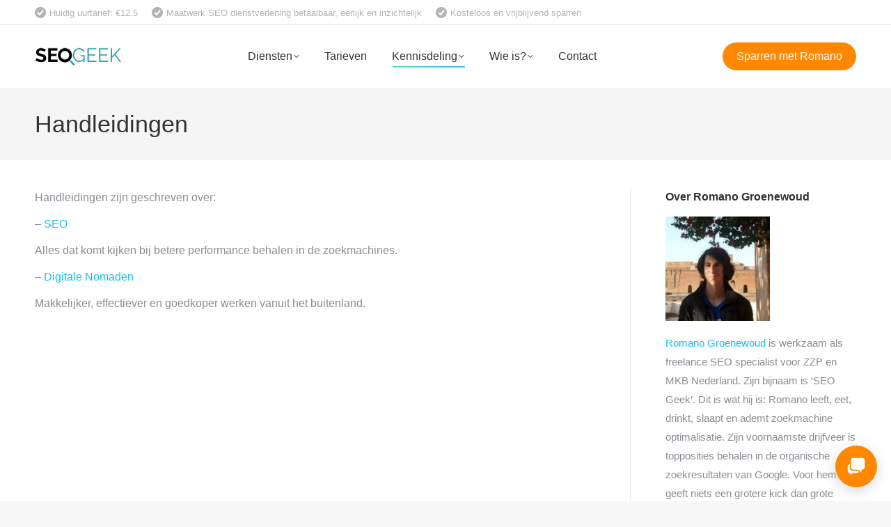

--- FILE ---
content_type: text/html; charset=UTF-8
request_url: https://seogeek.nl/handleidingen/
body_size: 28828
content:
<!DOCTYPE html>
<!--[if !(IE 6) | !(IE 7) | !(IE 8)  ]><!-->
<html lang="nl-NL" class="no-js" itemscope="itemscope" itemtype="http://schema.org/WebPage">
<!--<![endif]-->
<head>
	<meta charset="UTF-8" />
				<meta name="viewport" content="width=device-width, initial-scale=1, maximum-scale=1, user-scalable=0"/>
			<meta name="theme-color" content="#1ebbf0"/>	<link rel="profile" href="https://gmpg.org/xfn/11" />
	<meta name='robots' content='noindex, nofollow' />

	<!-- This site is optimized with the Yoast SEO plugin v26.8 - https://yoast.com/product/yoast-seo-wordpress/ -->
	<title>Handleidingen | SEOgeek™</title>
	<meta property="og:locale" content="nl_NL" />
	<meta property="og:type" content="article" />
	<meta property="og:title" content="Handleidingen | SEOgeek™" />
	<meta property="og:description" content="Handleidingen zijn geschreven over: &#8211; SEO Alles dat komt kijken bij betere performance behalen in de zoekmachines. &#8211; Digitale Nomaden Makkelijker, effectiever en goedkoper werken vanuit het buitenland." />
	<meta property="og:url" content="https://seogeek.nl/handleidingen/" />
	<meta property="article:publisher" content="https://www.facebook.com/seogeeknl" />
	<meta property="article:modified_time" content="2018-03-12T11:29:05+00:00" />
	<script type="application/ld+json" class="yoast-schema-graph">{"@context":"https://schema.org","@graph":[{"@type":"WebPage","@id":"https://seogeek.nl/handleidingen/","url":"https://seogeek.nl/handleidingen/","name":"Handleidingen | SEOgeek™","isPartOf":{"@id":"https://seogeek.nl/#website"},"datePublished":"2018-03-12T11:12:34+00:00","dateModified":"2018-03-12T11:29:05+00:00","breadcrumb":{"@id":"https://seogeek.nl/handleidingen/#breadcrumb"},"inLanguage":"nl-NL","potentialAction":[{"@type":"ReadAction","target":["https://seogeek.nl/handleidingen/"]}]},{"@type":"BreadcrumbList","@id":"https://seogeek.nl/handleidingen/#breadcrumb","itemListElement":[{"@type":"ListItem","position":1,"name":"Home","item":"https://seogeek.nl/"},{"@type":"ListItem","position":2,"name":"Handleidingen"}]},{"@type":"WebSite","@id":"https://seogeek.nl/#website","url":"https://seogeek.nl/","name":"","description":"","potentialAction":[{"@type":"SearchAction","target":{"@type":"EntryPoint","urlTemplate":"https://seogeek.nl/?s={search_term_string}"},"query-input":{"@type":"PropertyValueSpecification","valueRequired":true,"valueName":"search_term_string"}}],"inLanguage":"nl-NL"}]}</script>
	<!-- / Yoast SEO plugin. -->


<link rel='dns-prefetch' href='//cdn.cookiecode.nl' />
<link rel='dns-prefetch' href='//fonts.googleapis.com' />
<link rel="alternate" type="application/rss+xml" title=" &raquo; feed" href="https://seogeek.nl/feed/" />
<link rel="alternate" title="oEmbed (JSON)" type="application/json+oembed" href="https://seogeek.nl/wp-json/oembed/1.0/embed?url=https%3A%2F%2Fseogeek.nl%2Fhandleidingen%2F" />
<link rel="alternate" title="oEmbed (XML)" type="text/xml+oembed" href="https://seogeek.nl/wp-json/oembed/1.0/embed?url=https%3A%2F%2Fseogeek.nl%2Fhandleidingen%2F&#038;format=xml" />
		<style>
			.lazyload,
			.lazyloading {
				max-width: 100%;
			}
		</style>
		<script type="application/json;cc-config">{"flags":{}}</script>
<script src="https://cdn.cookiecode.nl/dist/latest.js" id="cookiecode-script-js"></script>
<script id="cookiecode-script-js-after">
document.addEventListener('click', function(event) {if (event.target.matches('.cookiecode-settings') || event.target.matches('.praivacy-settings')) {CookieCode.showSettings();}}, false);
//# sourceURL=cookiecode-script-js-after
</script>
<style id='wp-img-auto-sizes-contain-inline-css'>
img:is([sizes=auto i],[sizes^="auto," i]){contain-intrinsic-size:3000px 1500px}
/*# sourceURL=wp-img-auto-sizes-contain-inline-css */
</style>
<style id='wp-emoji-styles-inline-css'>

	img.wp-smiley, img.emoji {
		display: inline !important;
		border: none !important;
		box-shadow: none !important;
		height: 1em !important;
		width: 1em !important;
		margin: 0 0.07em !important;
		vertical-align: -0.1em !important;
		background: none !important;
		padding: 0 !important;
	}
/*# sourceURL=wp-emoji-styles-inline-css */
</style>
<style id='classic-theme-styles-inline-css'>
/*! This file is auto-generated */
.wp-block-button__link{color:#fff;background-color:#32373c;border-radius:9999px;box-shadow:none;text-decoration:none;padding:calc(.667em + 2px) calc(1.333em + 2px);font-size:1.125em}.wp-block-file__button{background:#32373c;color:#fff;text-decoration:none}
/*# sourceURL=/wp-includes/css/classic-themes.min.css */
</style>
<link rel='stylesheet' id='dashicons-css' href='https://seogeek.nl/wp-includes/css/dashicons.min.css?ver=d76eec85c8a014ab6d44e4aed9282d97' media='all' />
<link rel='stylesheet' id='admin-bar-css' href='https://seogeek.nl/wp-includes/css/admin-bar.min.css?ver=d76eec85c8a014ab6d44e4aed9282d97' media='all' />
<style id='admin-bar-inline-css'>

    /* Hide CanvasJS credits for P404 charts specifically */
    #p404RedirectChart .canvasjs-chart-credit {
        display: none !important;
    }
    
    #p404RedirectChart canvas {
        border-radius: 6px;
    }

    .p404-redirect-adminbar-weekly-title {
        font-weight: bold;
        font-size: 14px;
        color: #fff;
        margin-bottom: 6px;
    }

    #wpadminbar #wp-admin-bar-p404_free_top_button .ab-icon:before {
        content: "\f103";
        color: #dc3545;
        top: 3px;
    }
    
    #wp-admin-bar-p404_free_top_button .ab-item {
        min-width: 80px !important;
        padding: 0px !important;
    }
    
    /* Ensure proper positioning and z-index for P404 dropdown */
    .p404-redirect-adminbar-dropdown-wrap { 
        min-width: 0; 
        padding: 0;
        position: static !important;
    }
    
    #wpadminbar #wp-admin-bar-p404_free_top_button_dropdown {
        position: static !important;
    }
    
    #wpadminbar #wp-admin-bar-p404_free_top_button_dropdown .ab-item {
        padding: 0 !important;
        margin: 0 !important;
    }
    
    .p404-redirect-dropdown-container {
        min-width: 340px;
        padding: 18px 18px 12px 18px;
        background: #23282d !important;
        color: #fff;
        border-radius: 12px;
        box-shadow: 0 8px 32px rgba(0,0,0,0.25);
        margin-top: 10px;
        position: relative !important;
        z-index: 999999 !important;
        display: block !important;
        border: 1px solid #444;
    }
    
    /* Ensure P404 dropdown appears on hover */
    #wpadminbar #wp-admin-bar-p404_free_top_button .p404-redirect-dropdown-container { 
        display: none !important;
    }
    
    #wpadminbar #wp-admin-bar-p404_free_top_button:hover .p404-redirect-dropdown-container { 
        display: block !important;
    }
    
    #wpadminbar #wp-admin-bar-p404_free_top_button:hover #wp-admin-bar-p404_free_top_button_dropdown .p404-redirect-dropdown-container {
        display: block !important;
    }
    
    .p404-redirect-card {
        background: #2c3338;
        border-radius: 8px;
        padding: 18px 18px 12px 18px;
        box-shadow: 0 2px 8px rgba(0,0,0,0.07);
        display: flex;
        flex-direction: column;
        align-items: flex-start;
        border: 1px solid #444;
    }
    
    .p404-redirect-btn {
        display: inline-block;
        background: #dc3545;
        color: #fff !important;
        font-weight: bold;
        padding: 5px 22px;
        border-radius: 8px;
        text-decoration: none;
        font-size: 17px;
        transition: background 0.2s, box-shadow 0.2s;
        margin-top: 8px;
        box-shadow: 0 2px 8px rgba(220,53,69,0.15);
        text-align: center;
        line-height: 1.6;
    }
    
    .p404-redirect-btn:hover {
        background: #c82333;
        color: #fff !important;
        box-shadow: 0 4px 16px rgba(220,53,69,0.25);
    }
    
    /* Prevent conflicts with other admin bar dropdowns */
    #wpadminbar .ab-top-menu > li:hover > .ab-item,
    #wpadminbar .ab-top-menu > li.hover > .ab-item {
        z-index: auto;
    }
    
    #wpadminbar #wp-admin-bar-p404_free_top_button:hover > .ab-item {
        z-index: 999998 !important;
    }
    
/*# sourceURL=admin-bar-inline-css */
</style>
<link rel='stylesheet' id='contact-form-7-css' href='https://seogeek.nl/wp-content/plugins/contact-form-7/includes/css/styles.css?ver=6.1.4' media='all' />
<link rel='stylesheet' id='css3_grid_font_yanone-css' href='https://fonts.googleapis.com/css?family=Yanone+Kaffeesatz&#038;ver=d76eec85c8a014ab6d44e4aed9282d97' media='all' />
<link rel='stylesheet' id='css3_grid_table1_style-css' href='https://seogeek.nl/wp-content/plugins/css3_web_pricing_tables_grids/table1/css3_grid_style.css?ver=d76eec85c8a014ab6d44e4aed9282d97' media='all' />
<link rel='stylesheet' id='css3_grid_table2_style-css' href='https://seogeek.nl/wp-content/plugins/css3_web_pricing_tables_grids/table2/css3_grid_style.css?ver=d76eec85c8a014ab6d44e4aed9282d97' media='all' />
<link rel='stylesheet' id='css3_grid_responsive-css' href='https://seogeek.nl/wp-content/plugins/css3_web_pricing_tables_grids/responsive.css?ver=d76eec85c8a014ab6d44e4aed9282d97' media='all' />
<link rel='stylesheet' id='social-widget-css' href='https://seogeek.nl/wp-content/plugins/social-media-widget/social_widget.css?ver=d76eec85c8a014ab6d44e4aed9282d97' media='all' />
<link rel='stylesheet' id='toc-screen-css' href='https://seogeek.nl/wp-content/plugins/table-of-contents-plus/screen.min.css?ver=2411.1' media='all' />
<link rel='stylesheet' id='rplg-css-css' href='https://seogeek.nl/wp-content/plugins/business-reviews-bundle/assets/css/rplg.css?ver=1.6' media='all' />
<link rel='stylesheet' id='swiper-css-css' href='https://seogeek.nl/wp-content/plugins/business-reviews-bundle/assets/css/swiper.min.css?ver=1.6' media='all' />
<link rel='stylesheet' id='eeb-css-frontend-css' href='https://seogeek.nl/wp-content/plugins/email-encoder-bundle/assets/css/style.css?ver=54d4eedc552c499c4a8d6b89c23d3df1' media='all' />
<link rel='stylesheet' id='the7-font-css' href='https://seogeek.nl/wp-content/themes/dt-the7/fonts/icomoon-the7-font/icomoon-the7-font.min.css?ver=14.2.0' media='all' />
<link rel='stylesheet' id='youtube-channel-gallery-css' href='https://seogeek.nl/wp-content/plugins/youtube-channel-gallery/styles.css?ver=d76eec85c8a014ab6d44e4aed9282d97' media='all' />
<link rel='stylesheet' id='jquery.magnific-popup-css' href='https://seogeek.nl/wp-content/plugins/youtube-channel-gallery/magnific-popup.css?ver=d76eec85c8a014ab6d44e4aed9282d97' media='all' />
<link rel='stylesheet' id='tablepress-default-css' href='https://seogeek.nl/wp-content/plugins/tablepress/css/build/default.css?ver=3.2.6' media='all' />
<link rel='stylesheet' id='dt-main-css' href='https://seogeek.nl/wp-content/themes/dt-the7/css/main.min.css?ver=14.2.0' media='all' />
<link rel='stylesheet' id='the7-custom-scrollbar-css' href='https://seogeek.nl/wp-content/themes/dt-the7/lib/custom-scrollbar/custom-scrollbar.min.css?ver=14.2.0' media='all' />
<link rel='stylesheet' id='the7-wpbakery-css' href='https://seogeek.nl/wp-content/themes/dt-the7/css/wpbakery.min.css?ver=14.2.0' media='all' />
<link rel='stylesheet' id='the7-css-vars-css' href='https://seogeek.nl/wp-content/uploads/the7-css/css-vars.css?ver=6d5838b1aa38' media='all' />
<link rel='stylesheet' id='dt-custom-css' href='https://seogeek.nl/wp-content/uploads/the7-css/custom.css?ver=6d5838b1aa38' media='all' />
<link rel='stylesheet' id='dt-media-css' href='https://seogeek.nl/wp-content/uploads/the7-css/media.css?ver=6d5838b1aa38' media='all' />
<link rel='stylesheet' id='the7-mega-menu-css' href='https://seogeek.nl/wp-content/uploads/the7-css/mega-menu.css?ver=6d5838b1aa38' media='all' />
<link rel='stylesheet' id='style-css' href='https://seogeek.nl/wp-content/themes/dt-the7/style.css?ver=14.2.0' media='all' />
<script src="https://seogeek.nl/wp-includes/js/jquery/jquery.min.js?ver=3.7.1" id="jquery-core-js"></script>
<script src="https://seogeek.nl/wp-includes/js/jquery/jquery-migrate.min.js?ver=3.4.1" id="jquery-migrate-js"></script>
<script src="https://seogeek.nl/wp-content/plugins/business-reviews-bundle/assets/js/wpac-time.js?ver=1.6" id="brb-wpac-time-js-js"></script>
<script src="https://seogeek.nl/wp-content/plugins/business-reviews-bundle/assets/js/blazy.min.js?ver=1.6" id="blazy-js-js"></script>
<script src="https://seogeek.nl/wp-content/plugins/business-reviews-bundle/assets/js/swiper.min.js?ver=1.6" id="swiper-js-js"></script>
<script src="https://seogeek.nl/wp-content/plugins/business-reviews-bundle/assets/js/rplg.js?ver=1.6" id="rplg-js-js"></script>
<script src="https://seogeek.nl/wp-content/plugins/email-encoder-bundle/assets/js/custom.js?ver=2c542c9989f589cd5318f5cef6a9ecd7" id="eeb-js-frontend-js"></script>
<script id="dt-above-fold-js-extra">
var dtLocal = {"themeUrl":"https://seogeek.nl/wp-content/themes/dt-the7","passText":"To view this protected post, enter the password below:","moreButtonText":{"loading":"Laden\u2026","loadMore":"Laadt meer"},"postID":"3957","ajaxurl":"https://seogeek.nl/wp-admin/admin-ajax.php","REST":{"baseUrl":"https://seogeek.nl/wp-json/the7/v1","endpoints":{"sendMail":"/send-mail"}},"contactMessages":{"required":"Een of meer invoervelden hebben een foutmelding. Probeert het nogmaals.","terms":"Please accept the privacy policy.","fillTheCaptchaError":"Please, fill the captcha."},"captchaSiteKey":"6Lf1MMgZAAAAAIr6wWYkPTCrSA4m8i-sUPoE0Ujb","ajaxNonce":"e04b63b291","pageData":{"type":"page","template":"page","layout":null},"themeSettings":{"smoothScroll":"off","lazyLoading":false,"desktopHeader":{"height":90},"ToggleCaptionEnabled":"disabled","ToggleCaption":"Navigation","floatingHeader":{"showAfter":94,"showMenu":true,"height":60,"logo":{"showLogo":true,"html":"\u003Cimg class=\" preload-me\" src=\"https://seogeek.nl/wp-content/uploads/2020/08/SEO-Specialist.png\" srcset=\"https://seogeek.nl/wp-content/uploads/2020/08/SEO-Specialist.png 125w, https://seogeek.nl/wp-content/uploads/2020/08/SEO-Specialist.png 125w\" width=\"125\" height=\"27\"   sizes=\"125px\" alt=\"\" /\u003E","url":"https://seogeek.nl/"}},"topLine":{"floatingTopLine":{"logo":{"showLogo":false,"html":""}}},"mobileHeader":{"firstSwitchPoint":992,"secondSwitchPoint":778,"firstSwitchPointHeight":60,"secondSwitchPointHeight":60,"mobileToggleCaptionEnabled":"disabled","mobileToggleCaption":"Menu"},"stickyMobileHeaderFirstSwitch":{"logo":{"html":"\u003Cimg class=\" preload-me\" src=\"https://seogeek.nl/wp-content/uploads/2020/08/SEO-Specialist.png\" srcset=\"https://seogeek.nl/wp-content/uploads/2020/08/SEO-Specialist.png 125w, https://seogeek.nl/wp-content/uploads/2020/08/SEO-Specialist.png 125w\" width=\"125\" height=\"27\"   sizes=\"125px\" alt=\"\" /\u003E"}},"stickyMobileHeaderSecondSwitch":{"logo":{"html":"\u003Cimg class=\" preload-me\" src=\"https://seogeek.nl/wp-content/uploads/2020/08/SEO-Specialist.png\" srcset=\"https://seogeek.nl/wp-content/uploads/2020/08/SEO-Specialist.png 125w, https://seogeek.nl/wp-content/uploads/2020/08/SEO-Specialist.png 125w\" width=\"125\" height=\"27\"   sizes=\"125px\" alt=\"\" /\u003E"}},"sidebar":{"switchPoint":992},"boxedWidth":"1280px"},"VCMobileScreenWidth":"768"};
var dtShare = {"shareButtonText":{"facebook":"Share on Facebook","twitter":"Share on X","pinterest":"Pin it","linkedin":"Share on Linkedin","whatsapp":"Share on Whatsapp"},"overlayOpacity":"85"};
//# sourceURL=dt-above-fold-js-extra
</script>
<script src="https://seogeek.nl/wp-content/themes/dt-the7/js/above-the-fold.min.js?ver=14.2.0" id="dt-above-fold-js"></script>
<link rel="https://api.w.org/" href="https://seogeek.nl/wp-json/" /><link rel="alternate" title="JSON" type="application/json" href="https://seogeek.nl/wp-json/wp/v2/pages/3957" /><link rel="EditURI" type="application/rsd+xml" title="RSD" href="https://seogeek.nl/xmlrpc.php?rsd" />

<link rel='shortlink' href='https://seogeek.nl/?p=3957' />
<!-- HFCM by 99 Robots - Snippet # 1: FAQ -->
<script type="application/ld+json">
{
  "@context": "https://schema.org",
  "@type": "FAQPage",
  "mainEntity": [{
    "@type": "Question",
    "name": "Wat is SEO?",
    "acceptedAnswer": {
      "@type": "Answer",
      "text": "SEO is de kunst van het behalen van een hogere positie voor een website in de organische zoekresultaten van zoekmachines zoals Google, Microsoft Bing en Duck Duck Go."
    }
  },{
    "@type": "Question",
    "name": "Wat kost SEO?",
    "acceptedAnswer": {
      "@type": "Answer",
      "text": "Het uurtarief van de gemiddelde SEO specialist werkzaam voor een bureau zal toch al gauw rond de 80 Euro liggen. Werk je met een freelancer of een ZZP’er dan kan dit vele malen lager liggen. Ikzelf bereken 12.5 per uur voor mijn diensten in abonnement vorm."
    }
  },{
    "@type": "Question",
    "name": "SEO zelf doen of uitbesteden?",
    "acceptedAnswer": {
      "@type": "Answer",
      "text": "Waarom zou je SEO begeleiding nodig hebben? SEO is een zeer complex vakgebied en is constant aan verandering onderhevig. Als drukke ondernemer heb je simpelweg de tijd niet om op de hoogte te blijven van alle zoekmachine optimalisatie ontwikkelingen.

Zelfs als je als manager of marketing medewerker zijnde een SEO opleiding hebt gevolgd bij reputabele aanbieders zoals SEOguru, Karel Geenen of Yoast Academy is SEO nog steeds een uitermate gecompliceerd speelveld. De verschillende facetten van SEO, zoals technische SEO, SEO-vriendelijke teksten, zoekwoorden onderzoek, competitie analyse en met name linkbuilding zijn bijna weer vakgebieden op zichzelf die specialisatie verdienen."
    }
  },{
    "@type": "Question",
    "name": "Waar bestaat SEO uit?",
    "acceptedAnswer": {
      "@type": "Answer",
      "text": "Het takenpakket van een SEO specialist is grofweg in te delen in de volgende punten:

a) Zoekwoorden onderzoek
Met tools als Ahrefs en SEMrush, maar ook de zoekwoordplan tool van Google Ads kan men vernemen op welke steekwoorden de doelgroep precies zoekt (en hoe vaak). Belangrijk om prioriteren voor welke termen men webpagina’s van de website wilt laten optimaliseren. Dit onderdeel is echte marketing.

b) On-page optimalisatie
Dit omvat het optimaal invullen van de website inhoud en bepaalde instellingen naar gelang het eerder genoemde zoekwoorden onderzoek. Belangrijke instelllingen voor SEO zijn bijvoorbeeld de zogenaamde title tag (wat je in de browser balk ziet), de bestandsnamen en alt tags van afbeeldingen en meta beschrijvingen. Dit onderdeel is eigenlijk meer administratief van aard.

c) Content (inhoud)
In sommige gevallen komen SEO specialisten ook op te proppen met (nieuwe) inhoud. Dit om voor nieuwe zoektermen te gaan rangschikken. Hier komt natuurlijk enige creativiteit bij kijken. Er is hier enige overlap met het werk van een toegewijde tekstschrijver.

d) Techniek
Denk aan de validiteit van de HTML code van de website, maar ook de laadtijd, zogenaamde structured data. Dit is meer technisch. Er is hier enige overlap met de taken van een web ontwikkelaar/webdesigner.

e) Linkprofiel ontwikkeling
Dit omvat het aantrekken van verwijzingen van derde websites. Dit is het onderdeel waar Google groot op geworden is, webpagina’s worden niet alleen gepositioneerd op basis van de inhoud, maar ook de autoriteit die zij hebben. Bijvoorbeeld als ik iets meld over gezond eten, dan neemt vrijwel niemand dat serieus. Als Voedingscentrum dezelfde inhoud publiceert, dan besteden mensen (en dus ook zoekmachines) daar beduidend meer aandacht aan. Thematische autoriteit, gemeten door aantal en kwaliteit verwijzingen van derde partijen in jouw vakgebied is dus zeker een belangrijke factor. Dit onderdeel van SEO is meer netwerken. Al kan gezegd worden dat indien men uitmuntende inhoud publiceert op de website, dat de links (verwijzingen) vanzelf zullen volgen."
    }
  },{
    "@type": "Question",
    "name": "Wat is een SEO specialist?",
    "acceptedAnswer": {
      "@type": "Answer",
      "text": "Een SEO specialist is een internet marketing professional die zich toegelegd heeft op de vindbaarheid van digitale media in de organische (onbetaalde) zoekresultaten van zoekmachines. Een goede SEO specialist helpt zijn of haar klanten om hoog in de zoekresultaten te komen. En zodoende de website in kwestie aan meer bezoekers en hopelijk verkoop (conversie) en dus omzet."
    }
  },{
    "@type": "Question",
    "name": "Wat is het verschil met een SEA specialist?",
    "acceptedAnswer": {
      "@type": "Answer",
      "text": "SEA staat voor search engine advertising en dit houdt in dat er geadverteerd wordt in de sectie betaalde zoekresultaten. Dit gaat vrijwel altijd via een betalen per klik (CPC) model. Voor iedere klik betaalt de adverteerder.

De meeste SEO specialisten kunnen ook prima uit de voeten met SEA. Het beste is als een en dezelfde persoon SEO en SEA bekwaam is, om zodoende een goed overzicht te hebben van het zoekmachine marketing speelveld. Mogelijke synergieën te kunnen benutten en/of juist kannibalisatie tussen deze twee marketingkanalen te voorkomen. Ik zie wel dat beide speelvelden beduidend complexer worden en dus steeds meer specialiteit vereisen. Het wordt steeds lastiger om tegelijkertijd alle ins en outs te weten van beide vakgebieden. Maar het is zeker raadzaam om in ieder geval een basis aan kennis op te bouwen in beide."
    }
  }]
}
</script>
<!-- /end HFCM by 99 Robots -->
<!-- HFCM by 99 Robots - Snippet # 2: Reviews en price -->
<script type="application/ld+json">
{
  "@context": "https://schema.org/", 
  "@type": "Product", 
  "name": "SEO campagne",
  "image": "https://seogeek.nl/wp-content/uploads/2022/11/Romano-Groenewoud.jpg",
  "description": "Holistische SEO dienst",
  "brand": {
    "@type": "Brand",
    "name": "Romano Groenewoud"
  },
  "offers": {
    "@type": "Offer",
    "url": "https://seogeek.nl/",
    "priceCurrency": "EUR",
    "price": "12.5",
		"priceValidUntil": "2100-01-31",
    "availability": "https://schema.org/OnlineOnly"
  },
  "aggregateRating": {
    "@type": "AggregateRating",
    "ratingValue": "4.9",
    "bestRating": "5",
    "worstRating": "1",
    "ratingCount": "29"
  }
}
</script>
<!-- /end HFCM by 99 Robots -->

<meta itemprop="name" content="Handleidingen" />
<meta itemprop="dateModified" content="2018-03-12T11:29:05Z" />
<meta itemprop="url" content="https://seogeek.nl/handleidingen/" />
<meta itemprop="author" content="Romano Groenewoud" />
<meta itemprop="accountablePerson" content="Romano Groenewoud" />
<meta property="og:type" content="website" />
<meta property="fb:admins" content="150467171802488" />
<meta property="og:title" content="Handleidingen" />
<meta property="og:url" content="https://seogeek.nl/handleidingen/" />
<meta property="og:updated_time" content="2018-03-12T11:29:05Z" />
<meta property="twitter:card" content="summary" />
<meta property="twitter:site" content="@seogeeknl" />
<meta property="twitter:creator" content="@seogeeknl" />
<meta property="twitter:title" content="Handleidingen" />
<meta property="twitter:url" content="https://seogeek.nl/handleidingen/" />
<script type="text/javascript">
(function(url){
	if(/(?:Chrome\/26\.0\.1410\.63 Safari\/537\.31|WordfenceTestMonBot)/.test(navigator.userAgent)){ return; }
	var addEvent = function(evt, handler) {
		if (window.addEventListener) {
			document.addEventListener(evt, handler, false);
		} else if (window.attachEvent) {
			document.attachEvent('on' + evt, handler);
		}
	};
	var removeEvent = function(evt, handler) {
		if (window.removeEventListener) {
			document.removeEventListener(evt, handler, false);
		} else if (window.detachEvent) {
			document.detachEvent('on' + evt, handler);
		}
	};
	var evts = 'contextmenu dblclick drag dragend dragenter dragleave dragover dragstart drop keydown keypress keyup mousedown mousemove mouseout mouseover mouseup mousewheel scroll'.split(' ');
	var logHuman = function() {
		if (window.wfLogHumanRan) { return; }
		window.wfLogHumanRan = true;
		var wfscr = document.createElement('script');
		wfscr.type = 'text/javascript';
		wfscr.async = true;
		wfscr.src = url + '&r=' + Math.random();
		(document.getElementsByTagName('head')[0]||document.getElementsByTagName('body')[0]).appendChild(wfscr);
		for (var i = 0; i < evts.length; i++) {
			removeEvent(evts[i], logHuman);
		}
	};
	for (var i = 0; i < evts.length; i++) {
		addEvent(evts[i], logHuman);
	}
})('//seogeek.nl/?wordfence_lh=1&hid=7AD6705A20B047943574AE9DB2A881C6');
</script>		<script>
			document.documentElement.className = document.documentElement.className.replace('no-js', 'js');
		</script>
				<style>
			.no-js img.lazyload {
				display: none;
			}

			figure.wp-block-image img.lazyloading {
				min-width: 150px;
			}

			.lazyload,
			.lazyloading {
				--smush-placeholder-width: 100px;
				--smush-placeholder-aspect-ratio: 1/1;
				width: var(--smush-image-width, var(--smush-placeholder-width)) !important;
				aspect-ratio: var(--smush-image-aspect-ratio, var(--smush-placeholder-aspect-ratio)) !important;
			}

						.lazyload, .lazyloading {
				opacity: 0;
			}

			.lazyloaded {
				opacity: 1;
				transition: opacity 400ms;
				transition-delay: 0ms;
			}

					</style>
		<meta name="generator" content="Powered by WPBakery Page Builder - drag and drop page builder for WordPress."/>
<link rel="icon" href="https://seogeek.nl/wp-content/uploads/2020/08/SEOgeek-SEO-Bureau-16x16-1.png" type="image/png" sizes="16x16"/><link rel="icon" href="https://seogeek.nl/wp-content/uploads/2020/08/SEOgeek-SEO-Bureau-32x32-1.png" type="image/png" sizes="32x32"/><link rel="apple-touch-icon" href="https://seogeek.nl/wp-content/uploads/2020/08/SEOgeek-SEO-Bureau-60x60-1.png"><link rel="apple-touch-icon" sizes="76x76" href="https://seogeek.nl/wp-content/uploads/2020/08/SEOgeek-SEO-Bureau-76x76-1.png"><link rel="apple-touch-icon" sizes="120x120" href="https://seogeek.nl/wp-content/uploads/2020/08/SEOgeek-SEO-Bureau-120x120-1.png"><link rel="apple-touch-icon" sizes="152x152" href="https://seogeek.nl/wp-content/uploads/2020/08/SEOgeek-SEO-Bureau-152x152-1.png"><noscript><style> .wpb_animate_when_almost_visible { opacity: 1; }</style></noscript><style id='the7-custom-inline-css' type='text/css'>
.sub-nav .menu-item i.fa,
.sub-nav .menu-item i.fas,
.sub-nav .menu-item i.far,
.sub-nav .menu-item i.fab {
	text-align: center;
	width: 1.25em;
}

a {
  text-decoration: none;
}

.scroll-top {
	display:none;
}

#main {
    padding: 40px 0 70px 0;
}

.widget-title {
	font-weight: bold;
}

.borderradius22 {
border-radius: 22px;
}

input[type="submit"]:not([name="update_cart"]):not(.woocommerce-widget-layered-nav-dropdown__submit), .post-password-form input[type="submit"], .mc4wp-form input[type="submit"], div.mc4wp-form button[type="submit"], .tml-submit-wrap input[type="submit"], .wpcf7-form input[type="submit"] {
	border-width: 0px;
}
</style>
</head>
<body data-rsssl=1 id="the7-body" class="wp-singular page-template-default page page-id-3957 wp-embed-responsive wp-theme-dt-the7 dt-responsive-on right-mobile-menu-close-icon ouside-menu-close-icon mobile-hamburger-close-bg-enable mobile-hamburger-close-bg-hover-enable  fade-medium-mobile-menu-close-icon fade-medium-menu-close-icon accent-gradient srcset-enabled btn-flat custom-btn-color custom-btn-hover-color phantom-sticky phantom-shadow-decoration phantom-main-logo-on sticky-mobile-header top-header first-switch-logo-left first-switch-menu-right second-switch-logo-left second-switch-menu-right right-mobile-menu layzr-loading-on popup-message-style the7-ver-14.2.0 wpb-js-composer js-comp-ver-6.6.0.1 vc_responsive">
<!-- The7 14.2.0 -->

<div id="page" >
	<a class="skip-link screen-reader-text" href="#content">Skip to content</a>

<div class="masthead inline-header center widgets full-height shadow-mobile-header-decoration small-mobile-menu-icon dt-parent-menu-clickable show-sub-menu-on-hover" >

	<div class="top-bar full-width-line top-bar-line-hide">
	<div class="top-bar-bg" ></div>
	<div class="left-widgets mini-widgets"><span class="mini-contacts phone show-on-desktop in-top-bar-left in-menu-second-switch"><i class="fa-fw dt-icon-the7-misc-017"></i>Huidig uurtarief: €12.5 </span><span class="mini-contacts multipurpose_2 show-on-desktop near-logo-first-switch in-menu-second-switch"><i class="fa-fw dt-icon-the7-misc-017"></i>Maatwerk SEO dienstverlening betaalbaar, eerlijk en inzichtelijk</span><span class="mini-contacts multipurpose_3 show-on-desktop near-logo-first-switch in-menu-second-switch"><i class="fa-fw dt-icon-the7-misc-017"></i>Kosteloos en vrijblijvend sparren</span></div><div class="mini-widgets right-widgets"></div></div>

	<header class="header-bar" role="banner">

		<div class="branding">
	<div id="site-title" class="assistive-text"></div>
	<div id="site-description" class="assistive-text"></div>
	<a class="same-logo" href="https://seogeek.nl/"><img class="preload-me lazyload" data-src="https://seogeek.nl/wp-content/uploads/2020/08/SEO-Specialist.png" data-srcset="https://seogeek.nl/wp-content/uploads/2020/08/SEO-Specialist.png 125w, https://seogeek.nl/wp-content/uploads/2020/08/SEO-Specialist.png 125w" width="125" height="27"   data-sizes="125px" alt="" src="[data-uri]" style="--smush-placeholder-width: 125px; --smush-placeholder-aspect-ratio: 125/27;" /></a></div>

		<ul id="primary-menu" class="main-nav underline-decoration l-to-r-line level-arrows-on outside-item-remove-margin"><li class="menu-item menu-item-type-custom menu-item-object-custom menu-item-has-children menu-item-164 first has-children depth-0"><a href='https://seogeek.nl/zoekmachine-optimalisatie-diensten' data-level='1' aria-haspopup='true' aria-expanded='false'><span class="menu-item-text"><span class="menu-text">Diensten</span></span></a><ul class="sub-nav gradient-hover hover-style-bg level-arrows-on" role="group"><li class="menu-item menu-item-type-post_type menu-item-object-page menu-item-has-children menu-item-167 first has-children depth-1"><a href='https://seogeek.nl/seo-diensten/' data-level='2' aria-haspopup='true' aria-expanded='false'><span class="menu-item-text"><span class="menu-text">Holistisch</span></span></a><ul class="sub-nav gradient-hover hover-style-bg level-arrows-on" role="group"><li class="menu-item menu-item-type-custom menu-item-object-custom menu-item-5970 first depth-2"><a href='https://seogeek.nl/seo-pakketten' data-level='3'><span class="menu-item-text"><span class="menu-text">Pakketten</span></span></a></li> </ul></li> <li class="menu-item menu-item-type-post_type menu-item-object-page menu-item-has-children menu-item-3671 has-children depth-1"><a href='https://seogeek.nl/gratis-seo-scan' data-level='2' aria-haspopup='true' aria-expanded='false'><span class="menu-item-text"><span class="menu-text">Audit</span></span></a><ul class="sub-nav gradient-hover hover-style-bg level-arrows-on" role="group"><li class="menu-item menu-item-type-custom menu-item-object-custom menu-item-6018 first depth-2"><a href='https://seogeek.nl/seo-quickscan' data-level='3'><span class="menu-item-text"><span class="menu-text">SEO quickscan</span></span></a></li> </ul></li> <li class="menu-item menu-item-type-post_type menu-item-object-page menu-item-has-children menu-item-169 has-children depth-1"><a href='https://seogeek.nl/seo-advies/' data-level='2' aria-haspopup='true' aria-expanded='false'><span class="menu-item-text"><span class="menu-text">Consultancy</span></span></a><ul class="sub-nav gradient-hover hover-style-bg level-arrows-on" role="group"><li class="menu-item menu-item-type-custom menu-item-object-custom menu-item-6019 first depth-2"><a href='https://seogeek.nl/beste-online-seo-coaching' data-level='3'><span class="menu-item-text"><span class="menu-text">SEO coaching</span></span></a></li> </ul></li> <li class="menu-item menu-item-type-post_type menu-item-object-page menu-item-168 depth-1"><a href='https://seogeek.nl/linkbuilding-diensten' data-level='2'><span class="menu-item-text"><span class="menu-text">Linkprofiel ontwikkeling</span></span></a></li> <li class="menu-item menu-item-type-custom menu-item-object-custom menu-item-has-children menu-item-3658 has-children depth-1"><a href='https://seogeek.nl/lokale-seo' data-level='2' aria-haspopup='true' aria-expanded='false'><span class="menu-item-text"><span class="menu-text">Lokaal</span></span></a><ul class="sub-nav gradient-hover hover-style-bg level-arrows-on" role="group"><li class="menu-item menu-item-type-custom menu-item-object-custom menu-item-3659 first depth-2"><a href='https://seogeek.nl/seo-rotterdam' data-level='3'><span class="menu-item-text"><span class="menu-text">Rotterdam</span></span></a></li> <li class="menu-item menu-item-type-post_type menu-item-object-page menu-item-3720 depth-2"><a href='https://seogeek.nl/seo-amsterdam' data-level='3'><span class="menu-item-text"><span class="menu-text">Amsterdam</span></span></a></li> </ul></li> <li class="menu-item menu-item-type-post_type menu-item-object-page menu-item-3754 depth-1"><a href='https://seogeek.nl/internationale-seo' data-level='2'><span class="menu-item-text"><span class="menu-text">Internationaal</span></span></a></li> <li class="menu-item menu-item-type-post_type menu-item-object-page menu-item-7429 depth-1"><a href='https://seogeek.nl/seo-voor-ai' data-level='2'><span class="menu-item-text"><span class="menu-text">SEO voor AI (GEO) 🤖</span></span></a></li> </ul></li> <li class="menu-item menu-item-type-custom menu-item-object-custom menu-item-5990 depth-0"><a href='https://seogeek.nl/tarieven-seo' data-level='1'><span class="menu-item-text"><span class="menu-text">Tarieven</span></span></a></li> <li class="menu-item menu-item-type-custom menu-item-object-custom current-menu-ancestor current-menu-parent menu-item-has-children menu-item-2177 act has-children depth-0"><a href='https://seogeek.nl/kennisdeling/' rel='nofollow' data-level='1' aria-haspopup='true' aria-expanded='false'><span class="menu-item-text"><span class="menu-text">Kennisdeling</span></span></a><ul class="sub-nav gradient-hover hover-style-bg level-arrows-on" role="group"><li class="menu-item menu-item-type-post_type menu-item-object-page menu-item-1577 first depth-1"><a href='https://seogeek.nl/blog/' data-level='2'><span class="menu-item-text"><span class="menu-text">Blog</span></span></a></li> <li class="menu-item menu-item-type-custom menu-item-object-custom current-menu-item menu-item-has-children menu-item-2237 act has-children depth-1"><a href='https://seogeek.nl/handleidingen/' rel='nofollow' data-level='2' aria-haspopup='true' aria-expanded='false'><span class="menu-item-text"><span class="menu-text">Handleidingen</span></span></a><ul class="sub-nav gradient-hover hover-style-bg level-arrows-on" role="group"><li class="menu-item menu-item-type-custom menu-item-object-custom menu-item-has-children menu-item-3924 first has-children depth-2"><a href='https://seogeek.nl/dummies' data-level='3' aria-haspopup='true' aria-expanded='false'><span class="menu-item-text"><span class="menu-text">SEO</span></span></a><ul class="sub-nav gradient-hover hover-style-bg level-arrows-on" role="group"><li class="menu-item menu-item-type-post_type menu-item-object-page menu-item-2178 first depth-3"><a href='https://seogeek.nl/kennisbank' data-level='4'><span class="menu-item-text"><span class="menu-text">Terminologie</span></span></a></li> <li class="menu-item menu-item-type-custom menu-item-object-custom menu-item-2245 depth-3"><a href='https://www.higherlevel.nl/extra/columns/view/571' target='_blank' rel='nofollow' data-level='4'><span class="menu-item-text"><span class="menu-text">Zoekwoorden Onderzoek</span></span></a></li> <li class="menu-item menu-item-type-custom menu-item-object-custom menu-item-2238 depth-3"><a href='https://www.webwinkelforum.nl/viewtopic.php?t=13279' target='_blank' rel='nofollow' data-level='4'><span class="menu-item-text"><span class="menu-text">On-Page I (Beginners)</span></span></a></li> <li class="menu-item menu-item-type-custom menu-item-object-custom menu-item-3923 depth-3"><a href='https://mediaweb.nl/blog/de-evolutie-van-on-page-seo/' target='_blank' rel='nofollow' data-level='4'><span class="menu-item-text"><span class="menu-text">On-Page II (Gevorderden)</span></span></a></li> <li class="menu-item menu-item-type-custom menu-item-object-custom menu-item-2258 depth-3"><a href='https://seogeek.nl/content' data-level='4'><span class="menu-item-text"><span class="menu-text">Content</span></span></a></li> <li class="menu-item menu-item-type-custom menu-item-object-custom menu-item-2401 depth-3"><a href='https://seogeek.nl/linkbuilding-gids/' data-level='4'><span class="menu-item-text"><span class="menu-text">Linkbuilding</span></span></a></li> <li class="menu-item menu-item-type-custom menu-item-object-custom menu-item-2310 depth-3"><a href='https://www.frankwatching.com/archive/2016/09/27/een-seo-audit-uitvoeren-zo-doe-je-dat-how-to/' target='_blank' rel='nofollow' data-level='4'><span class="menu-item-text"><span class="menu-text">Audit</span></span></a></li> <li class="menu-item menu-item-type-custom menu-item-object-custom menu-item-2355 depth-3"><a href='https://seogeek.nl/strategie' data-level='4'><span class="menu-item-text"><span class="menu-text">Strategie</span></span></a></li> <li class="menu-item menu-item-type-custom menu-item-object-custom menu-item-2441 depth-3"><a href='https://seogeek.nl/competitie-analyse' data-level='4'><span class="menu-item-text"><span class="menu-text">Competitie Analyse</span></span></a></li> <li class="menu-item menu-item-type-custom menu-item-object-custom menu-item-2495 depth-3"><a href='https://seogeek.nl/technische-seo/' data-level='4'><span class="menu-item-text"><span class="menu-text">Technisch</span></span></a></li> <li class="menu-item menu-item-type-custom menu-item-object-custom menu-item-2356 depth-3"><a href='https://seogeek.nl/Ranking-Factoren' data-level='4'><span class="menu-item-text"><span class="menu-text">Rankingfactoren</span></span></a></li> </ul></li> <li class="menu-item menu-item-type-custom menu-item-object-custom menu-item-has-children menu-item-2239 has-children depth-2"><a href='https://seogeek.nl/Digital-Nomad' data-level='3' aria-haspopup='true' aria-expanded='false'><span class="menu-item-text"><span class="menu-text">Digitale Nomade</span></span></a><ul class="sub-nav gradient-hover hover-style-bg level-arrows-on" role="group"><li class="menu-item menu-item-type-custom menu-item-object-custom menu-item-3925 first depth-3"><a href='https://www.frankwatching.com/archive/2015/04/14/digital-nomad-toolkit-effectief-plaatsonafhankelijk-werken-doe-je-zo/' target='_blank' rel='nofollow' data-level='4'><span class="menu-item-text"><span class="menu-text">Tools</span></span></a></li> <li class="menu-item menu-item-type-custom menu-item-object-custom menu-item-3926 depth-3"><a href='https://seogeek.nl/digitale-nomaden-administratie' rel='nofollow' data-level='4'><span class="menu-item-text"><span class="menu-text">BRP</span></span></a></li> <li class="menu-item menu-item-type-custom menu-item-object-custom menu-item-4570 depth-3"><a href='https://zeker.com/nieuws/hoe-moet-je-je-verzekeren-als-digital-nomad/' data-level='4'><span class="menu-item-text"><span class="menu-text">Verzekering</span></span></a></li> <li class="menu-item menu-item-type-custom menu-item-object-custom menu-item-4585 depth-3"><a href='https://www.nextens.nl/fiscale-praktijk/in-welke-hokje-van-de-belastingdienst-past-de-digital-nomad' data-level='4'><span class="menu-item-text"><span class="menu-text">Belasting</span></span></a></li> <li class="menu-item menu-item-type-post_type menu-item-object-post menu-item-4586 depth-3"><a href='https://seogeek.nl/digital-nomad-telefonie' data-level='4'><span class="menu-item-text"><span class="menu-text">Telefonie</span></span></a></li> <li class="menu-item menu-item-type-custom menu-item-object-custom menu-item-6028 depth-3"><a href='https://nomadnation.nl/alternatieve-digital-nomad-bestemmingen/' data-level='4'><span class="menu-item-text"><span class="menu-text">Bestemmingen</span></span></a></li> </ul></li> </ul></li> <li class="menu-item menu-item-type-custom menu-item-object-custom menu-item-has-children menu-item-2299 has-children depth-1"><a href='https://seogeek.nl/audio/' rel='nofollow' data-level='2' aria-haspopup='true' aria-expanded='false'><span class="menu-item-text"><span class="menu-text">Audio</span></span></a><ul class="sub-nav gradient-hover hover-style-bg level-arrows-on" role="group"><li class="menu-item menu-item-type-post_type menu-item-object-page menu-item-2326 first depth-2"><a href='https://seogeek.nl/radio/' rel='nofollow' data-level='3'><span class="menu-item-text"><span class="menu-text">Radio</span></span></a></li> <li class="menu-item menu-item-type-post_type menu-item-object-page menu-item-2297 depth-2"><a href='https://seogeek.nl/beste-seo-podcasts/' rel='nofollow' data-level='3'><span class="menu-item-text"><span class="menu-text">Podcast</span></span></a></li> </ul></li> <li class="menu-item menu-item-type-custom menu-item-object-custom menu-item-has-children menu-item-2246 has-children depth-1"><a href='https://seogeek.nl/video/' rel='nofollow' data-level='2' aria-haspopup='true' aria-expanded='false'><span class="menu-item-text"><span class="menu-text">Video</span></span></a><ul class="sub-nav gradient-hover hover-style-bg level-arrows-on" role="group"><li class="menu-item menu-item-type-post_type menu-item-object-page menu-item-2225 first depth-2"><a href='https://seogeek.nl/video-tutorials/' rel='nofollow' data-level='3'><span class="menu-item-text"><span class="menu-text">Video Tutorials</span></span></a></li> <li class="menu-item menu-item-type-post_type menu-item-object-page menu-item-2235 depth-2"><a href='https://seogeek.nl/vlogs/' rel='nofollow' data-level='3'><span class="menu-item-text"><span class="menu-text">Vlogs</span></span></a></li> </ul></li> <li class="menu-item menu-item-type-post_type menu-item-object-page menu-item-2316 depth-1"><a href='https://seogeek.nl/Print' rel='nofollow' data-level='2'><span class="menu-item-text"><span class="menu-text">Print</span></span></a></li> <li class="menu-item menu-item-type-post_type menu-item-object-page menu-item-4275 depth-1"><a href='https://seogeek.nl/web/' data-level='2'><span class="menu-item-text"><span class="menu-text">Web</span></span></a></li> </ul></li> <li class="menu-item menu-item-type-post_type menu-item-object-page menu-item-has-children menu-item-159 has-children depth-0"><a href='https://seogeek.nl/wie-is-seo-geek/' rel='nofollow' data-level='1' aria-haspopup='true' aria-expanded='false'><span class="menu-item-text"><span class="menu-text">Wie is?</span></span></a><ul class="sub-nav gradient-hover hover-style-bg level-arrows-on" role="group"><li class="menu-item menu-item-type-post_type menu-item-object-page menu-item-3500 first depth-1"><a href='https://seogeek.nl/onderscheidende-waarden/' rel='nofollow' data-level='2'><span class="menu-item-text"><span class="menu-text">Onderscheidende Waarden</span></span></a></li> <li class="menu-item menu-item-type-custom menu-item-object-custom menu-item-2535 depth-1"><a href='https://seogeek.nl/referenties/' rel='nofollow' data-level='2'><span class="menu-item-text"><span class="menu-text">Referenties</span></span></a></li> <li class="menu-item menu-item-type-post_type menu-item-object-page menu-item-2631 depth-1"><a href='https://seogeek.nl/in-de-media/' rel='nofollow' data-level='2'><span class="menu-item-text"><span class="menu-text">In de Media</span></span></a></li> </ul></li> <li class="menu-item menu-item-type-post_type menu-item-object-page menu-item-2618 last depth-0"><a href='https://seogeek.nl/contact/' rel='nofollow' data-level='1'><span class="menu-item-text"><span class="menu-text">Contact</span></span></a></li> </ul>
		<div class="mini-widgets"><a href="https://seogeek.nl/sparren-met-romano" class="microwidget-btn mini-button header-elements-button-1 show-on-desktop near-logo-first-switch in-menu-second-switch microwidget-btn-bg-on microwidget-btn-hover-bg-on disable-animation-bg border-off hover-border-off btn-icon-align-right" ><span>Sparren met Romano</span></a></div>
	</header>

</div>
<div role="navigation" aria-label="Main Menu" class="dt-mobile-header mobile-menu-show-divider">
	<div class="dt-close-mobile-menu-icon" aria-label="Close" role="button" tabindex="0"><div class="close-line-wrap"><span class="close-line"></span><span class="close-line"></span><span class="close-line"></span></div></div>	<ul id="mobile-menu" class="mobile-main-nav">
		<li class="menu-item menu-item-type-custom menu-item-object-custom menu-item-has-children menu-item-164 first has-children depth-0"><a href='https://seogeek.nl/zoekmachine-optimalisatie-diensten' data-level='1' aria-haspopup='true' aria-expanded='false'><span class="menu-item-text"><span class="menu-text">Diensten</span></span></a><ul class="sub-nav gradient-hover hover-style-bg level-arrows-on" role="group"><li class="menu-item menu-item-type-post_type menu-item-object-page menu-item-has-children menu-item-167 first has-children depth-1"><a href='https://seogeek.nl/seo-diensten/' data-level='2' aria-haspopup='true' aria-expanded='false'><span class="menu-item-text"><span class="menu-text">Holistisch</span></span></a><ul class="sub-nav gradient-hover hover-style-bg level-arrows-on" role="group"><li class="menu-item menu-item-type-custom menu-item-object-custom menu-item-5970 first depth-2"><a href='https://seogeek.nl/seo-pakketten' data-level='3'><span class="menu-item-text"><span class="menu-text">Pakketten</span></span></a></li> </ul></li> <li class="menu-item menu-item-type-post_type menu-item-object-page menu-item-has-children menu-item-3671 has-children depth-1"><a href='https://seogeek.nl/gratis-seo-scan' data-level='2' aria-haspopup='true' aria-expanded='false'><span class="menu-item-text"><span class="menu-text">Audit</span></span></a><ul class="sub-nav gradient-hover hover-style-bg level-arrows-on" role="group"><li class="menu-item menu-item-type-custom menu-item-object-custom menu-item-6018 first depth-2"><a href='https://seogeek.nl/seo-quickscan' data-level='3'><span class="menu-item-text"><span class="menu-text">SEO quickscan</span></span></a></li> </ul></li> <li class="menu-item menu-item-type-post_type menu-item-object-page menu-item-has-children menu-item-169 has-children depth-1"><a href='https://seogeek.nl/seo-advies/' data-level='2' aria-haspopup='true' aria-expanded='false'><span class="menu-item-text"><span class="menu-text">Consultancy</span></span></a><ul class="sub-nav gradient-hover hover-style-bg level-arrows-on" role="group"><li class="menu-item menu-item-type-custom menu-item-object-custom menu-item-6019 first depth-2"><a href='https://seogeek.nl/beste-online-seo-coaching' data-level='3'><span class="menu-item-text"><span class="menu-text">SEO coaching</span></span></a></li> </ul></li> <li class="menu-item menu-item-type-post_type menu-item-object-page menu-item-168 depth-1"><a href='https://seogeek.nl/linkbuilding-diensten' data-level='2'><span class="menu-item-text"><span class="menu-text">Linkprofiel ontwikkeling</span></span></a></li> <li class="menu-item menu-item-type-custom menu-item-object-custom menu-item-has-children menu-item-3658 has-children depth-1"><a href='https://seogeek.nl/lokale-seo' data-level='2' aria-haspopup='true' aria-expanded='false'><span class="menu-item-text"><span class="menu-text">Lokaal</span></span></a><ul class="sub-nav gradient-hover hover-style-bg level-arrows-on" role="group"><li class="menu-item menu-item-type-custom menu-item-object-custom menu-item-3659 first depth-2"><a href='https://seogeek.nl/seo-rotterdam' data-level='3'><span class="menu-item-text"><span class="menu-text">Rotterdam</span></span></a></li> <li class="menu-item menu-item-type-post_type menu-item-object-page menu-item-3720 depth-2"><a href='https://seogeek.nl/seo-amsterdam' data-level='3'><span class="menu-item-text"><span class="menu-text">Amsterdam</span></span></a></li> </ul></li> <li class="menu-item menu-item-type-post_type menu-item-object-page menu-item-3754 depth-1"><a href='https://seogeek.nl/internationale-seo' data-level='2'><span class="menu-item-text"><span class="menu-text">Internationaal</span></span></a></li> <li class="menu-item menu-item-type-post_type menu-item-object-page menu-item-7429 depth-1"><a href='https://seogeek.nl/seo-voor-ai' data-level='2'><span class="menu-item-text"><span class="menu-text">SEO voor AI (GEO) 🤖</span></span></a></li> </ul></li> <li class="menu-item menu-item-type-custom menu-item-object-custom menu-item-5990 depth-0"><a href='https://seogeek.nl/tarieven-seo' data-level='1'><span class="menu-item-text"><span class="menu-text">Tarieven</span></span></a></li> <li class="menu-item menu-item-type-custom menu-item-object-custom current-menu-ancestor current-menu-parent menu-item-has-children menu-item-2177 act has-children depth-0"><a href='https://seogeek.nl/kennisdeling/' rel='nofollow' data-level='1' aria-haspopup='true' aria-expanded='false'><span class="menu-item-text"><span class="menu-text">Kennisdeling</span></span></a><ul class="sub-nav gradient-hover hover-style-bg level-arrows-on" role="group"><li class="menu-item menu-item-type-post_type menu-item-object-page menu-item-1577 first depth-1"><a href='https://seogeek.nl/blog/' data-level='2'><span class="menu-item-text"><span class="menu-text">Blog</span></span></a></li> <li class="menu-item menu-item-type-custom menu-item-object-custom current-menu-item menu-item-has-children menu-item-2237 act has-children depth-1"><a href='https://seogeek.nl/handleidingen/' rel='nofollow' data-level='2' aria-haspopup='true' aria-expanded='false'><span class="menu-item-text"><span class="menu-text">Handleidingen</span></span></a><ul class="sub-nav gradient-hover hover-style-bg level-arrows-on" role="group"><li class="menu-item menu-item-type-custom menu-item-object-custom menu-item-has-children menu-item-3924 first has-children depth-2"><a href='https://seogeek.nl/dummies' data-level='3' aria-haspopup='true' aria-expanded='false'><span class="menu-item-text"><span class="menu-text">SEO</span></span></a><ul class="sub-nav gradient-hover hover-style-bg level-arrows-on" role="group"><li class="menu-item menu-item-type-post_type menu-item-object-page menu-item-2178 first depth-3"><a href='https://seogeek.nl/kennisbank' data-level='4'><span class="menu-item-text"><span class="menu-text">Terminologie</span></span></a></li> <li class="menu-item menu-item-type-custom menu-item-object-custom menu-item-2245 depth-3"><a href='https://www.higherlevel.nl/extra/columns/view/571' target='_blank' rel='nofollow' data-level='4'><span class="menu-item-text"><span class="menu-text">Zoekwoorden Onderzoek</span></span></a></li> <li class="menu-item menu-item-type-custom menu-item-object-custom menu-item-2238 depth-3"><a href='https://www.webwinkelforum.nl/viewtopic.php?t=13279' target='_blank' rel='nofollow' data-level='4'><span class="menu-item-text"><span class="menu-text">On-Page I (Beginners)</span></span></a></li> <li class="menu-item menu-item-type-custom menu-item-object-custom menu-item-3923 depth-3"><a href='https://mediaweb.nl/blog/de-evolutie-van-on-page-seo/' target='_blank' rel='nofollow' data-level='4'><span class="menu-item-text"><span class="menu-text">On-Page II (Gevorderden)</span></span></a></li> <li class="menu-item menu-item-type-custom menu-item-object-custom menu-item-2258 depth-3"><a href='https://seogeek.nl/content' data-level='4'><span class="menu-item-text"><span class="menu-text">Content</span></span></a></li> <li class="menu-item menu-item-type-custom menu-item-object-custom menu-item-2401 depth-3"><a href='https://seogeek.nl/linkbuilding-gids/' data-level='4'><span class="menu-item-text"><span class="menu-text">Linkbuilding</span></span></a></li> <li class="menu-item menu-item-type-custom menu-item-object-custom menu-item-2310 depth-3"><a href='https://www.frankwatching.com/archive/2016/09/27/een-seo-audit-uitvoeren-zo-doe-je-dat-how-to/' target='_blank' rel='nofollow' data-level='4'><span class="menu-item-text"><span class="menu-text">Audit</span></span></a></li> <li class="menu-item menu-item-type-custom menu-item-object-custom menu-item-2355 depth-3"><a href='https://seogeek.nl/strategie' data-level='4'><span class="menu-item-text"><span class="menu-text">Strategie</span></span></a></li> <li class="menu-item menu-item-type-custom menu-item-object-custom menu-item-2441 depth-3"><a href='https://seogeek.nl/competitie-analyse' data-level='4'><span class="menu-item-text"><span class="menu-text">Competitie Analyse</span></span></a></li> <li class="menu-item menu-item-type-custom menu-item-object-custom menu-item-2495 depth-3"><a href='https://seogeek.nl/technische-seo/' data-level='4'><span class="menu-item-text"><span class="menu-text">Technisch</span></span></a></li> <li class="menu-item menu-item-type-custom menu-item-object-custom menu-item-2356 depth-3"><a href='https://seogeek.nl/Ranking-Factoren' data-level='4'><span class="menu-item-text"><span class="menu-text">Rankingfactoren</span></span></a></li> </ul></li> <li class="menu-item menu-item-type-custom menu-item-object-custom menu-item-has-children menu-item-2239 has-children depth-2"><a href='https://seogeek.nl/Digital-Nomad' data-level='3' aria-haspopup='true' aria-expanded='false'><span class="menu-item-text"><span class="menu-text">Digitale Nomade</span></span></a><ul class="sub-nav gradient-hover hover-style-bg level-arrows-on" role="group"><li class="menu-item menu-item-type-custom menu-item-object-custom menu-item-3925 first depth-3"><a href='https://www.frankwatching.com/archive/2015/04/14/digital-nomad-toolkit-effectief-plaatsonafhankelijk-werken-doe-je-zo/' target='_blank' rel='nofollow' data-level='4'><span class="menu-item-text"><span class="menu-text">Tools</span></span></a></li> <li class="menu-item menu-item-type-custom menu-item-object-custom menu-item-3926 depth-3"><a href='https://seogeek.nl/digitale-nomaden-administratie' rel='nofollow' data-level='4'><span class="menu-item-text"><span class="menu-text">BRP</span></span></a></li> <li class="menu-item menu-item-type-custom menu-item-object-custom menu-item-4570 depth-3"><a href='https://zeker.com/nieuws/hoe-moet-je-je-verzekeren-als-digital-nomad/' data-level='4'><span class="menu-item-text"><span class="menu-text">Verzekering</span></span></a></li> <li class="menu-item menu-item-type-custom menu-item-object-custom menu-item-4585 depth-3"><a href='https://www.nextens.nl/fiscale-praktijk/in-welke-hokje-van-de-belastingdienst-past-de-digital-nomad' data-level='4'><span class="menu-item-text"><span class="menu-text">Belasting</span></span></a></li> <li class="menu-item menu-item-type-post_type menu-item-object-post menu-item-4586 depth-3"><a href='https://seogeek.nl/digital-nomad-telefonie' data-level='4'><span class="menu-item-text"><span class="menu-text">Telefonie</span></span></a></li> <li class="menu-item menu-item-type-custom menu-item-object-custom menu-item-6028 depth-3"><a href='https://nomadnation.nl/alternatieve-digital-nomad-bestemmingen/' data-level='4'><span class="menu-item-text"><span class="menu-text">Bestemmingen</span></span></a></li> </ul></li> </ul></li> <li class="menu-item menu-item-type-custom menu-item-object-custom menu-item-has-children menu-item-2299 has-children depth-1"><a href='https://seogeek.nl/audio/' rel='nofollow' data-level='2' aria-haspopup='true' aria-expanded='false'><span class="menu-item-text"><span class="menu-text">Audio</span></span></a><ul class="sub-nav gradient-hover hover-style-bg level-arrows-on" role="group"><li class="menu-item menu-item-type-post_type menu-item-object-page menu-item-2326 first depth-2"><a href='https://seogeek.nl/radio/' rel='nofollow' data-level='3'><span class="menu-item-text"><span class="menu-text">Radio</span></span></a></li> <li class="menu-item menu-item-type-post_type menu-item-object-page menu-item-2297 depth-2"><a href='https://seogeek.nl/beste-seo-podcasts/' rel='nofollow' data-level='3'><span class="menu-item-text"><span class="menu-text">Podcast</span></span></a></li> </ul></li> <li class="menu-item menu-item-type-custom menu-item-object-custom menu-item-has-children menu-item-2246 has-children depth-1"><a href='https://seogeek.nl/video/' rel='nofollow' data-level='2' aria-haspopup='true' aria-expanded='false'><span class="menu-item-text"><span class="menu-text">Video</span></span></a><ul class="sub-nav gradient-hover hover-style-bg level-arrows-on" role="group"><li class="menu-item menu-item-type-post_type menu-item-object-page menu-item-2225 first depth-2"><a href='https://seogeek.nl/video-tutorials/' rel='nofollow' data-level='3'><span class="menu-item-text"><span class="menu-text">Video Tutorials</span></span></a></li> <li class="menu-item menu-item-type-post_type menu-item-object-page menu-item-2235 depth-2"><a href='https://seogeek.nl/vlogs/' rel='nofollow' data-level='3'><span class="menu-item-text"><span class="menu-text">Vlogs</span></span></a></li> </ul></li> <li class="menu-item menu-item-type-post_type menu-item-object-page menu-item-2316 depth-1"><a href='https://seogeek.nl/Print' rel='nofollow' data-level='2'><span class="menu-item-text"><span class="menu-text">Print</span></span></a></li> <li class="menu-item menu-item-type-post_type menu-item-object-page menu-item-4275 depth-1"><a href='https://seogeek.nl/web/' data-level='2'><span class="menu-item-text"><span class="menu-text">Web</span></span></a></li> </ul></li> <li class="menu-item menu-item-type-post_type menu-item-object-page menu-item-has-children menu-item-159 has-children depth-0"><a href='https://seogeek.nl/wie-is-seo-geek/' rel='nofollow' data-level='1' aria-haspopup='true' aria-expanded='false'><span class="menu-item-text"><span class="menu-text">Wie is?</span></span></a><ul class="sub-nav gradient-hover hover-style-bg level-arrows-on" role="group"><li class="menu-item menu-item-type-post_type menu-item-object-page menu-item-3500 first depth-1"><a href='https://seogeek.nl/onderscheidende-waarden/' rel='nofollow' data-level='2'><span class="menu-item-text"><span class="menu-text">Onderscheidende Waarden</span></span></a></li> <li class="menu-item menu-item-type-custom menu-item-object-custom menu-item-2535 depth-1"><a href='https://seogeek.nl/referenties/' rel='nofollow' data-level='2'><span class="menu-item-text"><span class="menu-text">Referenties</span></span></a></li> <li class="menu-item menu-item-type-post_type menu-item-object-page menu-item-2631 depth-1"><a href='https://seogeek.nl/in-de-media/' rel='nofollow' data-level='2'><span class="menu-item-text"><span class="menu-text">In de Media</span></span></a></li> </ul></li> <li class="menu-item menu-item-type-post_type menu-item-object-page menu-item-2618 last depth-0"><a href='https://seogeek.nl/contact/' rel='nofollow' data-level='1'><span class="menu-item-text"><span class="menu-text">Contact</span></span></a></li> 	</ul>
	<div class='mobile-mini-widgets-in-menu'></div>
</div>

		<div class="page-title title-left solid-bg breadcrumbs-off page-title-responsive-enabled">
			<div class="wf-wrap">

				<div class="page-title-head hgroup"><h1 >Handleidingen</h1></div>			</div>
		</div>

		

<div id="main" class="sidebar-right sidebar-divider-vertical">

	
	<div class="main-gradient"></div>
	<div class="wf-wrap">
	<div class="wf-container-main">

	


	<div id="content" class="content" role="main">

		<p>Handleidingen zijn geschreven over:</p>
<p>&#8211; <a href="https://seogeek.nl/dummies">SEO</a></p>
<p>Alles dat komt kijken bij betere performance behalen in de zoekmachines.</p>
<p>&#8211; <a href="https://seogeek.nl/Digital-Nomad">Digitale Nomaden</a></p>
<p>Makkelijker, effectiever en goedkoper werken vanuit het buitenland.</p>

	</div><!-- #content -->

	
	<aside id="sidebar" class="sidebar">
		<div class="sidebar-content widget-divider-off">
			<section id="enhancedtextwidget-2" class="widget widget_text enhanced-text-widget"><div class="widget-title">Over Romano Groenewoud</div><div class="textwidget widget-text"><p><img class="avatar avatar-80 photo lazyload" width="150" height="150" data-src="https://seogeek.nl/wp-content/uploads/2013/05/Romano-Groenewoud.jpg" alt="SEO Specialist Romano Groenewoud" src="[data-uri]" style="--smush-placeholder-width: 150px; --smush-placeholder-aspect-ratio: 150/150;"></img></p>
<p><a href="https://nl.wikipedia.org/wiki/Romano_Groenewoud"><span style="color: #1ebbf0;">Romano Groenewoud</span></a> is werkzaam als freelance SEO specialist voor ZZP en MKB Nederland. Zijn bijnaam is ‘SEO Geek’. Dit is wat hij is: Romano leeft, eet, drinkt, slaapt en ademt zoekmachine optimalisatie. Zijn voornaamste drijfveer is topposities behalen in de organische zoekresultaten van Google. Voor hem geeft niets een grotere kick dan grote corporaties aftroeven voor competitieve zoekwoorden. Deze SEO campagnes voert hij overigens samen met een team van freelancers geheel locatie onafhankelijk uit als zijnde digitale nomade vanuit tropische oorden variërend van de Filipijnen tot aan Peru.</p>
<p><b> Huidig uurtarief: 12.5 Euro </b></p>
<p>Missie: hoogwaardige, duurzame en bovenal effectieve maatwerk SEO dienstverlening toegankelijk, inzichtelijk en betaalbaar maken voor ZZP en MKB Nederland.</p>
<p>Maar geloof me niet op mijn woord, lees vooral wat voorgaande en bestaande klanten schrijven door op de 'Google badge' hieronder te klikken.</p>
</div></section><section id="brb_widget-3" class="widget brb-collection-widget">        <div class="rplg" style="" data-id="5179"><svg style="display:none"><defs><g id="star" width="17" height="17"><path d="M1728 647q0 22-26 48l-363 354 86 500q1 7 1 20 0 21-10.5 35.5t-30.5 14.5q-19 0-40-12l-449-236-449 236q-22 12-40 12-21 0-31.5-14.5t-10.5-35.5q0-6 2-20l86-500-364-354q-25-27-25-48 0-37 56-46l502-73 225-455q19-41 49-41t49 41l225 455 502 73q56 9 56 46z"></path></g><g id="star-half" width="17" height="17"><path d="M1250 957l257-250-356-52-66-10-30-60-159-322v963l59 31 318 168-60-355-12-66zm452-262l-363 354 86 500q5 33-6 51.5t-34 18.5q-17 0-40-12l-449-236-449 236q-23 12-40 12-23 0-34-18.5t-6-51.5l86-500-364-354q-32-32-23-59.5t54-34.5l502-73 225-455q20-41 49-41 28 0 49 41l225 455 502 73q45 7 54 34.5t-24 59.5z"></path></g><g id="star-o" width="17" height="17"><path d="M1201 1004l306-297-422-62-189-382-189 382-422 62 306 297-73 421 378-199 377 199zm527-357q0 22-26 48l-363 354 86 500q1 7 1 20 0 50-41 50-19 0-40-12l-449-236-449 236q-22 12-40 12-21 0-31.5-14.5t-10.5-35.5q0-6 2-20l86-500-364-354q-25-27-25-48 0-37 56-46l502-73 225-455q19-41 49-41t49 41l225 455 502 73q56 9 56 46z" fill="#ccc"></path></g><g id="logo-g" height="44" width="44" fill="none" fill-rule="evenodd"><path d="M482.56 261.36c0-16.73-1.5-32.83-4.29-48.27H256v91.29h127.01c-5.47 29.5-22.1 54.49-47.09 71.23v59.21h76.27c44.63-41.09 70.37-101.59 70.37-173.46z" fill="#4285f4"></path><path d="M256 492c63.72 0 117.14-21.13 156.19-57.18l-76.27-59.21c-21.13 14.16-48.17 22.53-79.92 22.53-61.47 0-113.49-41.51-132.05-97.3H45.1v61.15c38.83 77.13 118.64 130.01 210.9 130.01z" fill="#34a853"></path><path d="M123.95 300.84c-4.72-14.16-7.4-29.29-7.4-44.84s2.68-30.68 7.4-44.84V150.01H45.1C29.12 181.87 20 217.92 20 256c0 38.08 9.12 74.13 25.1 105.99l78.85-61.15z" fill="#fbbc05"></path><path d="M256 113.86c34.65 0 65.76 11.91 90.22 35.29l67.69-67.69C373.03 43.39 319.61 20 256 20c-92.25 0-172.07 52.89-210.9 130.01l78.85 61.15c18.56-55.78 70.59-97.3 132.05-97.3z" fill="#ea4335"></path><path d="M20 20h472v472H20V20z"></path></g><g id="logo-f" width="30" height="30" transform="translate(23,85) scale(0.05,-0.05)"><path fill="#fff" d="M959 1524v-264h-157q-86 0 -116 -36t-30 -108v-189h293l-39 -296h-254v-759h-306v759h-255v296h255v218q0 186 104 288.5t277 102.5q147 0 228 -12z"></path></g><g id="logo-y" x="0px" y="0px" width="44" height="44" style="enable-background:new 0 0 533.33 533.33;" xml:space="preserve"><path d="M317.119,340.347c-9.001,9.076-1.39,25.586-1.39,25.586l67.757,113.135c0,0,11.124,14.915,20.762,14.915   c9.683,0,19.246-7.952,19.246-7.952l53.567-76.567c0,0,5.395-9.658,5.52-18.12c0.193-12.034-17.947-15.33-17.947-15.33   l-126.816-40.726C337.815,335.292,325.39,331.994,317.119,340.347z M310.69,283.325c6.489,11.004,24.389,7.798,24.389,7.798   l126.532-36.982c0,0,17.242-7.014,19.704-16.363c2.415-9.352-2.845-20.637-2.845-20.637l-60.468-71.225   c0,0-5.24-9.006-16.113-9.912c-11.989-1.021-19.366,13.489-19.366,13.489l-71.494,112.505   C311.029,261.999,304.709,273.203,310.69,283.325z M250.91,239.461c14.9-3.668,17.265-25.314,17.265-25.314l-1.013-180.14   c0,0-2.247-22.222-12.232-28.246c-15.661-9.501-20.303-4.541-24.79-3.876l-105.05,39.033c0,0-10.288,3.404-15.646,11.988   c-7.651,12.163,7.775,29.972,7.775,29.972l109.189,148.831C226.407,231.708,237.184,242.852,250.91,239.461z M224.967,312.363   c0.376-13.894-16.682-22.239-16.682-22.239L95.37,233.079c0,0-16.732-6.899-24.855-2.091c-6.224,3.677-11.738,10.333-12.277,16.216   l-7.354,90.528c0,0-1.103,15.685,2.963,22.821c5.758,10.128,24.703,3.074,24.703,3.074L210.37,334.49   C215.491,331.048,224.471,330.739,224.967,312.363z M257.746,361.219c-11.315-5.811-24.856,6.224-24.856,6.224l-88.265,97.17   c0,0-11.012,14.858-8.212,23.982c2.639,8.552,7.007,12.802,13.187,15.797l88.642,27.982c0,0,10.747,2.231,18.884-0.127   c11.552-3.349,9.424-21.433,9.424-21.433l2.003-131.563C268.552,379.253,268.101,366.579,257.746,361.219z" fill="#D80027"/></g><g id="dots" fill="none" fill-rule="evenodd" width="12" height="12"><circle cx="6" cy="3" r="1" fill="#000"/><circle cx="6" cy="6" r="1" fill="#000"/><circle cx="6" cy="9" r="1" fill="#000"/></g></defs></svg><div class="rplg-badge-cnt                                                             rplg-badge-hide        "><div class="rplg-badge2"                                data-provider="google"            ><div class="rplg-badge2-border"></div><div class="rplg-badge2-btn rplg-badge2-clickable"><svg viewBox="0 0 512 512" width="44" height="44"><use xlink:href="#logo-g"/></svg><div class="rplg-badge2-score"><div>Google Beoordelingen</div><div ><div class="rplg-biz-rating rplg-trim rplg-biz-google"><div class="rplg-biz-score" >4.9</div><div class="rplg-stars"><svg viewBox="0 0 1792 1792" width="17" height="17"><use xlink:href="#star" fill="#e7711b"/></svg><svg viewBox="0 0 1792 1792" width="17" height="17"><use xlink:href="#star" fill="#e7711b"/></svg><svg viewBox="0 0 1792 1792" width="17" height="17"><use xlink:href="#star" fill="#e7711b"/></svg><svg viewBox="0 0 1792 1792" width="17" height="17"><use xlink:href="#star" fill="#e7711b"/></svg><svg viewBox="0 0 1792 1792" width="17" height="17"><use xlink:href="#star" fill="#e7711b"/></svg></div></div><div class="rplg-biz-based rplg-trim"><span class="rplg-biz-based-text">Gebaseerd op 34 beoordelingen</span></div></div></div></div><div class="rplg-form " style="display:none"><div class="rplg-form-head"><div class="rplg-form-head-inner"><div class="rplg-row"><div class="rplg-row-left"><img src="[data-uri]" data-src="//lh3.googleusercontent.com/a-/AOh14Gjg7iMmNQg-r4mX13AwRxgCW1dHMy0C7uyu7g5p=s132" class="rplg-review-avatar rplg-blazy" alt="SEOgeek" width="50" height="50" title="SEOgeek" onerror="if(this.src!='[data-uri]')this.src='[data-uri]';" ></div><div class="rplg-row-right rplg-trim">                                    SEOgeek        <div ><div class="rplg-biz-rating rplg-trim rplg-biz-google"><div class="rplg-biz-score" >4.9</div><div class="rplg-stars"><svg viewBox="0 0 1792 1792" width="17" height="17"><use xlink:href="#star" fill="#e7711b"/></svg><svg viewBox="0 0 1792 1792" width="17" height="17"><use xlink:href="#star" fill="#e7711b"/></svg><svg viewBox="0 0 1792 1792" width="17" height="17"><use xlink:href="#star" fill="#e7711b"/></svg><svg viewBox="0 0 1792 1792" width="17" height="17"><use xlink:href="#star" fill="#e7711b"/></svg><svg viewBox="0 0 1792 1792" width="17" height="17"><use xlink:href="#star" fill="#e7711b"/></svg></div></div></div></div></div></div><button class="rplg-form-close" type="button" onclick="_rplg_get_parent(this, 'rplg-form').style.display='none'">×</button></div><div class="rplg-form-body"></div><div class="rplg-form-content"><div class="rplg-form-content-inner"><div class="rplg-form-review "><div class="rplg-row rplg-row-start"><div class="rplg-row-left"><img src="https://seogeek.nl/wp-content/plugins/business-reviews-bundle/assets/img/google_avatar.png" data-src="https://lh3.googleusercontent.com/a/ACg8ocK6j5fWaKW56TybmNXf2cX_6mNDpOgZg2XE39wcxQfwR68cLw=s120-c-rp-mo-s56-br100" class="rplg-review-avatar rplg-blazy" alt="Geerd van der Kruijs" width="50" height="50" title="Geerd van der Kruijs" onerror="if(this.src!='https://seogeek.nl/wp-content/plugins/business-reviews-bundle/assets/img/google_avatar.png')this.src='https://seogeek.nl/wp-content/plugins/business-reviews-bundle/assets/img/google_avatar.png';" ></div><div class="rplg-row-right"><div class="rplg-review-name rplg-trim" title="Geerd van der Kruijs">Geerd van der Kruijs</div><div class="rplg-review-time rplg-trim" data-time="1752052020">09:07 09 Jul 25</div><div class="rplg-box-content"><div class="rplg-stars"><svg viewBox="0 0 1792 1792" width="17" height="17"><use xlink:href="#star" fill="#e7711b"/></svg><svg viewBox="0 0 1792 1792" width="17" height="17"><use xlink:href="#star" fill="#e7711b"/></svg><svg viewBox="0 0 1792 1792" width="17" height="17"><use xlink:href="#star" fill="#e7711b"/></svg><svg viewBox="0 0 1792 1792" width="17" height="17"><use xlink:href="#star" fill="#e7711b"/></svg><svg viewBox="0 0 1792 1792" width="17" height="17"><use xlink:href="#star" fill="#e7711b"/></svg></div><span class="rplg-review-text">Sinds een jaar werk ik samen met Romano van SEO Geek, voor de SEO optimalisatie van onze webshop. Ik ben tot op heden zeer te spreken over de samenwerking. Romano is transparant in zijn rapportages en laat meetbare resultaten zien. Keep up the good work!</span></div></div></div></div><div class="rplg-form-review "><div class="rplg-row rplg-row-start"><div class="rplg-row-left"><img src="https://seogeek.nl/wp-content/plugins/business-reviews-bundle/assets/img/google_avatar.png" data-src="https://lh3.googleusercontent.com/a-/ALV-UjWVWMPeND6WG4Dx7FtjVEiXDdawwyjGl3a3tQ8h8flOKnVF8kI=s120-c-rp-mo-s56-br100" class="rplg-review-avatar rplg-blazy" alt="Gerhard Hein" width="50" height="50" title="Gerhard Hein" onerror="if(this.src!='https://seogeek.nl/wp-content/plugins/business-reviews-bundle/assets/img/google_avatar.png')this.src='https://seogeek.nl/wp-content/plugins/business-reviews-bundle/assets/img/google_avatar.png';" ></div><div class="rplg-row-right"><div class="rplg-review-name rplg-trim" title="Gerhard Hein">Gerhard Hein</div><div class="rplg-review-time rplg-trim" data-time="1742041320">12:22 15 Mar 25</div><div class="rplg-box-content"><div class="rplg-stars"><svg viewBox="0 0 1792 1792" width="17" height="17"><use xlink:href="#star" fill="#e7711b"/></svg><svg viewBox="0 0 1792 1792" width="17" height="17"><use xlink:href="#star" fill="#e7711b"/></svg><svg viewBox="0 0 1792 1792" width="17" height="17"><use xlink:href="#star" fill="#e7711b"/></svg><svg viewBox="0 0 1792 1792" width="17" height="17"><use xlink:href="#star" fill="#e7711b"/></svg><svg viewBox="0 0 1792 1792" width="17" height="17"><use xlink:href="#star" fill="#e7711b"/></svg></div><span class="rplg-review-text">Zeer deskundig en prettig om mee samen te werken. Bedankt!</span></div></div></div></div><div class="rplg-form-review "><div class="rplg-row rplg-row-start"><div class="rplg-row-left"><img src="https://seogeek.nl/wp-content/plugins/business-reviews-bundle/assets/img/google_avatar.png" data-src="https://lh3.googleusercontent.com/a-/ALV-UjVFeWudWkIETl_zIZNqK7VXkjKk9Qs3i6BalTdrzv4xzJNOCA4=s120-c-rp-mo-s56-br100" class="rplg-review-avatar rplg-blazy" alt="JPR Media" width="50" height="50" title="JPR Media" onerror="if(this.src!='https://seogeek.nl/wp-content/plugins/business-reviews-bundle/assets/img/google_avatar.png')this.src='https://seogeek.nl/wp-content/plugins/business-reviews-bundle/assets/img/google_avatar.png';" ></div><div class="rplg-row-right"><div class="rplg-review-name rplg-trim" title="JPR Media">JPR Media</div><div class="rplg-review-time rplg-trim" data-time="1722450359">18:25 31 Jul 24</div><div class="rplg-box-content"><div class="rplg-stars"><svg viewBox="0 0 1792 1792" width="17" height="17"><use xlink:href="#star" fill="#e7711b"/></svg><svg viewBox="0 0 1792 1792" width="17" height="17"><use xlink:href="#star" fill="#e7711b"/></svg><svg viewBox="0 0 1792 1792" width="17" height="17"><use xlink:href="#star" fill="#e7711b"/></svg><svg viewBox="0 0 1792 1792" width="17" height="17"><use xlink:href="#star" fill="#e7711b"/></svg><svg viewBox="0 0 1792 1792" width="17" height="17"><use xlink:href="#star" fill="#e7711b"/></svg></div><span class="rplg-review-text">Super om met Romano te werken, duidelijke communicatie en levert super werk!</span></div></div></div></div><div class="rplg-form-review "><div class="rplg-row rplg-row-start"><div class="rplg-row-left"><img src="https://seogeek.nl/wp-content/plugins/business-reviews-bundle/assets/img/google_avatar.png" data-src="https://lh3.googleusercontent.com/a/ACg8ocJcBB7drBD-wX9CcQpIA8QR_e0ySfIENFQT4vaDBn8ImDlzadZ3=s120-c-rp-mo-s56-ba3-br100" class="rplg-review-avatar rplg-blazy" alt="Leon Wolters" width="50" height="50" title="Leon Wolters" onerror="if(this.src!='https://seogeek.nl/wp-content/plugins/business-reviews-bundle/assets/img/google_avatar.png')this.src='https://seogeek.nl/wp-content/plugins/business-reviews-bundle/assets/img/google_avatar.png';" ></div><div class="rplg-row-right"><div class="rplg-review-name rplg-trim" title="Leon Wolters">Leon Wolters</div><div class="rplg-review-time rplg-trim" data-time="1693669733">15:48 02 Sep 23</div><div class="rplg-box-content"><div class="rplg-stars"><svg viewBox="0 0 1792 1792" width="17" height="17"><use xlink:href="#star" fill="#e7711b"/></svg><svg viewBox="0 0 1792 1792" width="17" height="17"><use xlink:href="#star" fill="#e7711b"/></svg><svg viewBox="0 0 1792 1792" width="17" height="17"><use xlink:href="#star" fill="#e7711b"/></svg><svg viewBox="0 0 1792 1792" width="17" height="17"><use xlink:href="#star" fill="#e7711b"/></svg><svg viewBox="0 0 1792 1792" width="17" height="17"><use xlink:href="#star" fill="#e7711b"/></svg></div><span class="rplg-review-text">Ik had nog geen ervaring met het werken met een SEO specialist, maar volgens mij ben ik meteen met de neus in de boter gevallen. Zoals anderen in hun reviews al aangaven: Hij doet er alles aan om je project te laten slagen, alsof het zijn eigen project is.In het begin moest ik zelf nog wegwijs worden in de wereld van SEO en daar heeft Romano me erg mee geholpen. Op elke vraag kreeg ik een uitgebreid antwoord met duidelijke uitleg.We werken nu een maand of 10 samen en voor mij voelt het inmiddels als een geoliede machine. En niet onbelangrijk: de resultaten zijn er ook! We zijn nog niet waar we willen zijn (wat logisch is na zo'n korte periode en dermate grote concurrentie), maar ik heb er 100% vertrouwen in dat ik alle doelstellingen met behulp van Romano ga behalen.</span></div></div></div></div><div class="rplg-form-review "><div class="rplg-row rplg-row-start"><div class="rplg-row-left"><img src="https://seogeek.nl/wp-content/plugins/business-reviews-bundle/assets/img/google_avatar.png" data-src="https://lh3.googleusercontent.com/a/ACg8ocJNVRjh5d_RAc4OLOkZXvQ_XoqYy6SjAn_mDBuw9SzpvQ4TVw=s120-c-rp-mo-s56-br100" class="rplg-review-avatar rplg-blazy" alt="Esmee Branbergen" width="50" height="50" title="Esmee Branbergen" onerror="if(this.src!='https://seogeek.nl/wp-content/plugins/business-reviews-bundle/assets/img/google_avatar.png')this.src='https://seogeek.nl/wp-content/plugins/business-reviews-bundle/assets/img/google_avatar.png';" ></div><div class="rplg-row-right"><div class="rplg-review-name rplg-trim" title="Esmee Branbergen">Esmee Branbergen</div><div class="rplg-review-time rplg-trim" data-time="1692862094">07:28 24 Aug 23</div><div class="rplg-box-content"><div class="rplg-stars"><svg viewBox="0 0 1792 1792" width="17" height="17"><use xlink:href="#star" fill="#e7711b"/></svg><svg viewBox="0 0 1792 1792" width="17" height="17"><use xlink:href="#star" fill="#e7711b"/></svg><svg viewBox="0 0 1792 1792" width="17" height="17"><use xlink:href="#star" fill="#e7711b"/></svg><svg viewBox="0 0 1792 1792" width="17" height="17"><use xlink:href="#star" fill="#e7711b"/></svg><svg viewBox="0 0 1792 1792" width="17" height="17"><use xlink:href="#star" fill="#e7711b"/></svg></div><span class="rplg-review-text">Ik werk nu bijna een jaar met Romano samen voor mijn eigen websites en die van mijn klanten en ik kan niet anders zeggen: met heel veel tevredenheid. Zijn zoekwoordenonderzoeken zijn heel grondig en met een duidelijke uitleg. Ik wil niet té positief zijn, anders heeft hij zo meteen geen tijd meer voor mij ;-). Maar zonder gekheid... je bent bij hem in goede handen.</span></div></div></div></div><div class="rplg-form-review "><div class="rplg-row rplg-row-start"><div class="rplg-row-left"><img src="https://seogeek.nl/wp-content/plugins/business-reviews-bundle/assets/img/google_avatar.png" data-src="https://lh3.googleusercontent.com/a/ACg8ocKAwtyEF2JUZZp_9KqsRn61yQlXKbXFo5PIYjL18if-yrUvppA=s120-c-rp-mo-s56-br100" class="rplg-review-avatar rplg-blazy" alt="The Bug Watch" width="50" height="50" title="The Bug Watch" onerror="if(this.src!='https://seogeek.nl/wp-content/plugins/business-reviews-bundle/assets/img/google_avatar.png')this.src='https://seogeek.nl/wp-content/plugins/business-reviews-bundle/assets/img/google_avatar.png';" ></div><div class="rplg-row-right"><div class="rplg-review-name rplg-trim" title="The Bug Watch">The Bug Watch</div><div class="rplg-review-time rplg-trim" data-time="1687964278">14:57 28 Jun 23</div><div class="rplg-box-content"><div class="rplg-stars"><svg viewBox="0 0 1792 1792" width="17" height="17"><use xlink:href="#star" fill="#e7711b"/></svg><svg viewBox="0 0 1792 1792" width="17" height="17"><use xlink:href="#star" fill="#e7711b"/></svg><svg viewBox="0 0 1792 1792" width="17" height="17"><use xlink:href="#star" fill="#e7711b"/></svg><svg viewBox="0 0 1792 1792" width="17" height="17"><use xlink:href="#star" fill="#e7711b"/></svg><svg viewBox="0 0 1792 1792" width="17" height="17"><use xlink:href="#star" fill="#e7711b"/></svg></div><span class="rplg-review-text">Romano has been taking care of our SEO for a few years now and is one of the most trusting persons we have worked with. His SEO reports are clear and insightful and he guides accordingly. If you are looking for an SEO expert we would highly recommend his services.</span></div></div></div></div><div class="rplg-form-review "><div class="rplg-row rplg-row-start"><div class="rplg-row-left"><img src="https://seogeek.nl/wp-content/plugins/business-reviews-bundle/assets/img/google_avatar.png" data-src="https://lh3.googleusercontent.com/a-/ALV-UjVzZ16BlW1wfJ2DeuFScPQbr4m6yBAnGNt7V3VRvT0Hn3X97ZWy=s120-c-rp-mo-s56-br100" class="rplg-review-avatar rplg-blazy" alt="Nick Op den Buijsch" width="50" height="50" title="Nick Op den Buijsch" onerror="if(this.src!='https://seogeek.nl/wp-content/plugins/business-reviews-bundle/assets/img/google_avatar.png')this.src='https://seogeek.nl/wp-content/plugins/business-reviews-bundle/assets/img/google_avatar.png';" ></div><div class="rplg-row-right"><div class="rplg-review-name rplg-trim" title="Nick Op den Buijsch">Nick Op den Buijsch</div><div class="rplg-review-time rplg-trim" data-time="1666611054">11:30 24 Oct 22</div><div class="rplg-box-content"><div class="rplg-stars"><svg viewBox="0 0 1792 1792" width="17" height="17"><use xlink:href="#star" fill="#e7711b"/></svg><svg viewBox="0 0 1792 1792" width="17" height="17"><use xlink:href="#star" fill="#e7711b"/></svg><svg viewBox="0 0 1792 1792" width="17" height="17"><use xlink:href="#star" fill="#e7711b"/></svg><svg viewBox="0 0 1792 1792" width="17" height="17"><use xlink:href="#star" fill="#e7711b"/></svg><svg viewBox="0 0 1792 1792" width="17" height="17"><use xlink:href="#star" fill="#e7711b"/></svg></div><span class="rplg-review-text">Romano, de drijvende kracht achter SEOgeek is professioneel, kundig en een prettige persoon om mee samen te werken. Hij reageert snel op mails en is proactief in zijn werkzaamheden. Vanuit PaperWise werken inmiddels alweer 2 jaar met veel plezier samen.</span></div></div></div></div><div class="rplg-form-review "><div class="rplg-row rplg-row-start"><div class="rplg-row-left"><img src="https://seogeek.nl/wp-content/plugins/business-reviews-bundle/assets/img/google_avatar.png" data-src="https://lh3.googleusercontent.com/a-/ALV-UjVV1lxqFiWJo89w82cFxiDpa7pchDMyc2YGEWnR1UbY4rONqqI=s120-c-rp-mo-s56-ba3-br100" class="rplg-review-avatar rplg-blazy" alt="Alireza eo" width="50" height="50" title="Alireza eo" onerror="if(this.src!='https://seogeek.nl/wp-content/plugins/business-reviews-bundle/assets/img/google_avatar.png')this.src='https://seogeek.nl/wp-content/plugins/business-reviews-bundle/assets/img/google_avatar.png';" ></div><div class="rplg-row-right"><div class="rplg-review-name rplg-trim" title="Alireza eo">Alireza eo</div><div class="rplg-review-time rplg-trim" data-time="1658499659">14:20 22 Jul 22</div><div class="rplg-box-content"><div class="rplg-stars"><svg viewBox="0 0 1792 1792" width="17" height="17"><use xlink:href="#star" fill="#e7711b"/></svg><svg viewBox="0 0 1792 1792" width="17" height="17"><use xlink:href="#star" fill="#e7711b"/></svg><svg viewBox="0 0 1792 1792" width="17" height="17"><use xlink:href="#star" fill="#e7711b"/></svg><svg viewBox="0 0 1792 1792" width="17" height="17"><use xlink:href="#star" fill="#e7711b"/></svg><svg viewBox="0 0 1792 1792" width="17" height="17"><use xlink:href="#star" fill="#e7711b"/></svg></div><span class="rplg-review-text">I confirm</span></div></div></div></div><div class="rplg-form-review "><div class="rplg-row rplg-row-start"><div class="rplg-row-left"><img src="https://seogeek.nl/wp-content/plugins/business-reviews-bundle/assets/img/google_avatar.png" data-src="https://lh3.googleusercontent.com/a/ACg8ocJ9kvAWGWPm9zu72OGqmBI0PJBEgLMD0Zk4dl0zfB5HeOn75cU=s120-c-rp-mo-s56-br100" class="rplg-review-avatar rplg-blazy" alt="Niels de Groot" width="50" height="50" title="Niels de Groot" onerror="if(this.src!='https://seogeek.nl/wp-content/plugins/business-reviews-bundle/assets/img/google_avatar.png')this.src='https://seogeek.nl/wp-content/plugins/business-reviews-bundle/assets/img/google_avatar.png';" ></div><div class="rplg-row-right"><div class="rplg-review-name rplg-trim" title="Niels de Groot">Niels de Groot</div><div class="rplg-review-time rplg-trim" data-time="1635605202">14:46 30 Oct 21</div><div class="rplg-box-content"><div class="rplg-stars"><svg viewBox="0 0 1792 1792" width="17" height="17"><use xlink:href="#star" fill="#e7711b"/></svg><svg viewBox="0 0 1792 1792" width="17" height="17"><use xlink:href="#star" fill="#e7711b"/></svg><svg viewBox="0 0 1792 1792" width="17" height="17"><use xlink:href="#star" fill="#e7711b"/></svg><svg viewBox="0 0 1792 1792" width="17" height="17"><use xlink:href="#star" fill="#e7711b"/></svg><svg viewBox="0 0 1792 1792" width="17" height="17"><use xlink:href="#star" fill="#e7711b"/></svg></div><span class="rplg-review-text">Dankzij Romano heeft mijn bedrijf Pro Motion Film echt een groeispurt gemaakt op het gebied van SEO: bezoekers, content en autoriteit. Zijn aanpak is heel resultaatgericht en je hebt echt het idee dat hij part of the team is. Romano wil oprecht het beste voor je organisatie. Iedere mogelijkheid die hij ziet om nog meer waarde te leveren, grijpt hij aan. Tof om te zien hoe hij er een sport van maakt om je rankings te laten stijgen, waarbij de focus ligt op een kwalitatieve en duurzame strategie. Wat mij betreft de beste seo expert in Nederland die ik iedereen van harte aan kan raden.</span></div></div></div></div><div class="rplg-form-review "><div class="rplg-row rplg-row-start"><div class="rplg-row-left"><img src="https://seogeek.nl/wp-content/plugins/business-reviews-bundle/assets/img/google_avatar.png" data-src="https://lh3.googleusercontent.com/a-/ALV-UjVcSPyfVD8qdOnGPOJRnP3yfr_flbReU-IAbZZOro5F32wqditz=s120-c-rp-mo-s56-ba4-br100" class="rplg-review-avatar rplg-blazy" alt="Iwan" width="50" height="50" title="Iwan" onerror="if(this.src!='https://seogeek.nl/wp-content/plugins/business-reviews-bundle/assets/img/google_avatar.png')this.src='https://seogeek.nl/wp-content/plugins/business-reviews-bundle/assets/img/google_avatar.png';" ></div><div class="rplg-row-right"><div class="rplg-review-name rplg-trim" title="Iwan">Iwan</div><div class="rplg-review-time rplg-trim" data-time="1600817091">23:24 22 Sep 20</div><div class="rplg-box-content"><div class="rplg-stars"><svg viewBox="0 0 1792 1792" width="17" height="17"><use xlink:href="#star" fill="#e7711b"/></svg><svg viewBox="0 0 1792 1792" width="17" height="17"><use xlink:href="#star" fill="#e7711b"/></svg><svg viewBox="0 0 1792 1792" width="17" height="17"><use xlink:href="#star" fill="#e7711b"/></svg><svg viewBox="0 0 1792 1792" width="17" height="17"><use xlink:href="#star" fill="#e7711b"/></svg><svg viewBox="0 0 1792 1792" width="17" height="17"><use xlink:href="#star" fill="#e7711b"/></svg></div><span class="rplg-review-text">Tot nu toe heb ik nooit een SEO specialist ontmoet die zoveel kennis van SEO heeft als Romano van SEOgeek. Ik ben vrij sceptisch over SEO bureau's omdat ze naar mijn mening vaak veel beloven, niet goedkoop zijn, en weinig doen. Toen ik Romano van SEOgeek leerde kennen viel me zijn gedrevenheid op. Dit, in combinatie met zijn grote kennis over zoekmachine optimalisatie loopt als een rode draad door zijn werk.Afijn, Romano van SEOgeek had meteen al een aantal goede tips en wees me op een aantal verbeteringen voor onze bedrijfswebsite.Soms waren dat dingen die ik ook wel wist, maar uit een soort van luiheid niet deed. Zoals alt tags bij de uitgelichte afbeeldingen van blogartikelen. Dat doe ik eerlijk gezegd lang niet altijd, maar Romano legde uit dat het altijd belangrijk is.Ook wees hij erop dat omschrijvingen niet meer dan een bepaald aantal tekens mogen hebben en to-the-point moeten zijn. Uit die korte tekst moet duidelijk blijken waar het artikel of de pagina over gaat.Eigenlijk komt Romano bij elk contact, hoe vluchtig ook, altijd wel met een goede tip en het fijne is dat hij ook goed uitlegt waarom iets zo is. Dat doet hij niet in een paar standaardzinnen, maar altijd uitgebreid en met zinvolle en voor jou bruikbare tips.Romano is ook erg prettig als persoon om mee samen te werken. Hij komt oprecht over, leest goed en nauwkeurig en daar waar ik als relatieve leek nogal eens SEO termen door elkaar haal, neemt hij altijd de moeite om het verschil nog eens uit te leggen.SEOgeek is ook op de hoogte van de laatste trends in SEO en weet dat ook goed toe te passen op een manier die aansluit bij het doel van de website. Er wordt daarbij ook goed met je meegedacht.Mijn mening over SEO bureau's in het algemeen is onveranderd. Wel ben ik tot het inzicht gekomen dat er ook bedrijven zijn die wel oprecht zich inspannen om wat SEO betreft meer uit je website te halen en daar ook in slagen. Er is op zijn minst één die er positief uitspringt en die ik aanbeveel: SEOgeek.Zoek je iemand die echt verstand heeft van SEO, iemand die zich 100% inzet voor jou (en daarom maar een beperkt aantal klanten aanneemt), iemand die doet wat hij zegt, resultaatgericht en behulpzaam is, dan is SEOgeek een absolute aanrader.</span></div></div></div></div><div class="rplg-form-review "><div class="rplg-row rplg-row-start"><div class="rplg-row-left"><img src="https://seogeek.nl/wp-content/plugins/business-reviews-bundle/assets/img/google_avatar.png" data-src="https://lh3.googleusercontent.com/a/ACg8ocK4WmHMIOQCo-jZr5QMuEvdMZm_If2_9-hkL_TDvYJ3bQNMFg=s120-c-rp-mo-s56-br100" class="rplg-review-avatar rplg-blazy" alt="Maurice Otte" width="50" height="50" title="Maurice Otte" onerror="if(this.src!='https://seogeek.nl/wp-content/plugins/business-reviews-bundle/assets/img/google_avatar.png')this.src='https://seogeek.nl/wp-content/plugins/business-reviews-bundle/assets/img/google_avatar.png';" ></div><div class="rplg-row-right"><div class="rplg-review-name rplg-trim" title="Maurice Otte">Maurice Otte</div><div class="rplg-review-time rplg-trim" data-time="1597141715">10:28 11 Aug 20</div><div class="rplg-box-content"><div class="rplg-stars"><svg viewBox="0 0 1792 1792" width="17" height="17"><use xlink:href="#star" fill="#e7711b"/></svg><svg viewBox="0 0 1792 1792" width="17" height="17"><use xlink:href="#star" fill="#e7711b"/></svg><svg viewBox="0 0 1792 1792" width="17" height="17"><use xlink:href="#star" fill="#e7711b"/></svg><svg viewBox="0 0 1792 1792" width="17" height="17"><use xlink:href="#star" fill="#e7711b"/></svg><svg viewBox="0 0 1792 1792" width="17" height="17"><use xlink:href="#star" fill="#e7711b"/></svg></div><span class="rplg-review-text">Snelle en kundige reacties van SEOgeek op vragen die zijn gesteld. Aanrader!</span></div></div></div></div><div class="rplg-form-review "><div class="rplg-row rplg-row-start"><div class="rplg-row-left"><img src="https://seogeek.nl/wp-content/plugins/business-reviews-bundle/assets/img/google_avatar.png" data-src="https://lh3.googleusercontent.com/a/ACg8ocILksr5IIL-C08x8hMhq28MeP2Olzi8XFbTHtd-I5Qg5BA7hA=s120-c-rp-mo-s56-br100" class="rplg-review-avatar rplg-blazy" alt="Fons Gerrits" width="50" height="50" title="Fons Gerrits" onerror="if(this.src!='https://seogeek.nl/wp-content/plugins/business-reviews-bundle/assets/img/google_avatar.png')this.src='https://seogeek.nl/wp-content/plugins/business-reviews-bundle/assets/img/google_avatar.png';" ></div><div class="rplg-row-right"><div class="rplg-review-name rplg-trim" title="Fons Gerrits">Fons Gerrits</div><div class="rplg-review-time rplg-trim" data-time="1593285335">19:15 27 Jun 20</div><div class="rplg-box-content"><div class="rplg-stars"><svg viewBox="0 0 1792 1792" width="17" height="17"><use xlink:href="#star" fill="#e7711b"/></svg><svg viewBox="0 0 1792 1792" width="17" height="17"><use xlink:href="#star" fill="#e7711b"/></svg><svg viewBox="0 0 1792 1792" width="17" height="17"><use xlink:href="#star" fill="#e7711b"/></svg><svg viewBox="0 0 1792 1792" width="17" height="17"><use xlink:href="#star" fill="#e7711b"/></svg><svg viewBox="0 0 1792 1792" width="17" height="17"><use xlink:href="#star" fill="#e7711b"/></svg></div><span class="rplg-review-text">Romano weet waar hij het over heeft. Hij heeft voor ons meerdere top posities weten te behalen. Wij worden totaal  ontzorg in het SEO verhaal. Het is wel belangrijk dat uw bedrijf klaar is voor de kwaliteiten van SEOGEEK.</span></div></div></div></div><div class="rplg-form-review "><div class="rplg-row rplg-row-start"><div class="rplg-row-left"><img src="https://seogeek.nl/wp-content/plugins/business-reviews-bundle/assets/img/google_avatar.png" data-src="https://lh3.googleusercontent.com/a-/ALV-UjVI7lob7yJhKRgwG7smSyQEy3OtIyp1YRYUJg1oPx1bgPRfO2o=s120-c-rp-mo-s56-br100" class="rplg-review-avatar rplg-blazy" alt="123 Zonshop" width="50" height="50" title="123 Zonshop" onerror="if(this.src!='https://seogeek.nl/wp-content/plugins/business-reviews-bundle/assets/img/google_avatar.png')this.src='https://seogeek.nl/wp-content/plugins/business-reviews-bundle/assets/img/google_avatar.png';" ></div><div class="rplg-row-right"><div class="rplg-review-name rplg-trim" title="123 Zonshop">123 Zonshop</div><div class="rplg-review-time rplg-trim" data-time="1591249819">05:50 04 Jun 20</div><div class="rplg-box-content"><div class="rplg-stars"><svg viewBox="0 0 1792 1792" width="17" height="17"><use xlink:href="#star" fill="#e7711b"/></svg><svg viewBox="0 0 1792 1792" width="17" height="17"><use xlink:href="#star" fill="#e7711b"/></svg><svg viewBox="0 0 1792 1792" width="17" height="17"><use xlink:href="#star" fill="#e7711b"/></svg><svg viewBox="0 0 1792 1792" width="17" height="17"><use xlink:href="#star" fill="#e7711b"/></svg><svg viewBox="0 0 1792 1792" width="17" height="17"><use xlink:href="#star" fill="#e7711b"/></svg></div><span class="rplg-review-text">Ramona is een expert, met een hoofdletter E. De wijze van communiceren is uitgebreid én duidelijk. Net als de maandelijkse Seo rapporten. Als leek is SEOgeek een ware toevoeging voor ons team. Een aanrader dus. Ook zijn de SEO teksten van hoge kwaliteit, goed informatief en prettig leesbaar. Wij hebben een gigantische stijging in Google positie weten te realiseren in de afgelopen maanden/jaar.</span></div></div></div></div><div class="rplg-form-review "><div class="rplg-row rplg-row-start"><div class="rplg-row-left"><img src="https://seogeek.nl/wp-content/plugins/business-reviews-bundle/assets/img/google_avatar.png" data-src="https://lh3.googleusercontent.com/a-/ALV-UjUVYDf9ykJKTv7_2x970Xet4wqCgC7rzdMJtnmpjGQxnS-UZRI=s120-c-rp-mo-s56-br100" class="rplg-review-avatar rplg-blazy" alt="HVP aqua" width="50" height="50" title="HVP aqua" onerror="if(this.src!='https://seogeek.nl/wp-content/plugins/business-reviews-bundle/assets/img/google_avatar.png')this.src='https://seogeek.nl/wp-content/plugins/business-reviews-bundle/assets/img/google_avatar.png';" ></div><div class="rplg-row-right"><div class="rplg-review-name rplg-trim" title="HVP aqua">HVP aqua</div><div class="rplg-review-time rplg-trim" data-time="1589362230">09:30 13 May 20</div><div class="rplg-box-content"><div class="rplg-stars"><svg viewBox="0 0 1792 1792" width="17" height="17"><use xlink:href="#star" fill="#e7711b"/></svg><svg viewBox="0 0 1792 1792" width="17" height="17"><use xlink:href="#star" fill="#e7711b"/></svg><svg viewBox="0 0 1792 1792" width="17" height="17"><use xlink:href="#star" fill="#e7711b"/></svg><svg viewBox="0 0 1792 1792" width="17" height="17"><use xlink:href="#star" fill="#e7711b"/></svg><svg viewBox="0 0 1792 1792" width="17" height="17"><use xlink:href="#star" fill="#e7711b"/></svg></div><span class="rplg-review-text">super!</span></div></div></div></div><div class="rplg-form-review "><div class="rplg-row rplg-row-start"><div class="rplg-row-left"><img src="https://seogeek.nl/wp-content/plugins/business-reviews-bundle/assets/img/google_avatar.png" data-src="https://lh3.googleusercontent.com/a/ACg8ocJ2o7d2B5--_S74CXxWDX3wFD7etapymVC_JYrJX08AAHVPyg=s120-c-rp-mo-s56-br100" class="rplg-review-avatar rplg-blazy" alt="Martijn" width="50" height="50" title="Martijn" onerror="if(this.src!='https://seogeek.nl/wp-content/plugins/business-reviews-bundle/assets/img/google_avatar.png')this.src='https://seogeek.nl/wp-content/plugins/business-reviews-bundle/assets/img/google_avatar.png';" ></div><div class="rplg-row-right"><div class="rplg-review-name rplg-trim" title="Martijn">Martijn</div><div class="rplg-review-time rplg-trim" data-time="1583847214">13:33 10 Mar 20</div><div class="rplg-box-content"><div class="rplg-stars"><svg viewBox="0 0 1792 1792" width="17" height="17"><use xlink:href="#star" fill="#e7711b"/></svg><svg viewBox="0 0 1792 1792" width="17" height="17"><use xlink:href="#star" fill="#e7711b"/></svg><svg viewBox="0 0 1792 1792" width="17" height="17"><use xlink:href="#star" fill="#e7711b"/></svg><svg viewBox="0 0 1792 1792" width="17" height="17"><use xlink:href="#star" fill="#e7711b"/></svg><svg viewBox="0 0 1792 1792" width="17" height="17"><use xlink:href="#star" fill="#e7711b"/></svg></div><span class="rplg-review-text">Zeer tevreden over SEOgeek. In een korte tijd zijn er al hele goede resultaten behaald. Professionele en duidelijke werkwijze. Complete SEO analyses waarbij er vele verbetermogelijkheden naar voren zijn gekomen. Goede uitleg waarom bepaalde wijzigingen doorgevoerd kunnen worden en wat het potentiële resultaat daarvan kan zijn.Ook worden de posities van zoekwoorden nauwlettend in de gaten gehouden en worden de positieverbeteringen overzichtelijk gerapporteerd, wat ook prettig is om de SEO vooruitgang gemakkelijk bij te kunnen houden.Naast de prettige samenwerking en goede resultaten is het ook erg leerzaam om internet marketing beter te leren begrijpen. SEOgeek is daarnaast ook een betaalbare meedenkende SEO specialist, wat het ook toegankelijker maakt voor kleinere bedrijven.Ik ben SEOgeek dan ook erg dankbaar voor al het werk wat tot nu toe is verzet en heb er alle vertrouwen in dat deze leuke samenwerking nog lang voortgezet gaat worden.</span></div></div></div></div><div class="rplg-form-review "><div class="rplg-row rplg-row-start"><div class="rplg-row-left"><img src="https://seogeek.nl/wp-content/plugins/business-reviews-bundle/assets/img/google_avatar.png" data-src="https://lh3.googleusercontent.com/a/ACg8ocLqg9csdqmWvR5efNtHReaVC1xUyPnrZkG567VrFMf9UbMN6A=s120-c-rp-mo-s56-ba2-br100" class="rplg-review-avatar rplg-blazy" alt="Wijno Ravenhorst" width="50" height="50" title="Wijno Ravenhorst" onerror="if(this.src!='https://seogeek.nl/wp-content/plugins/business-reviews-bundle/assets/img/google_avatar.png')this.src='https://seogeek.nl/wp-content/plugins/business-reviews-bundle/assets/img/google_avatar.png';" ></div><div class="rplg-row-right"><div class="rplg-review-name rplg-trim" title="Wijno Ravenhorst">Wijno Ravenhorst</div><div class="rplg-review-time rplg-trim" data-time="1574845792">09:09 27 Nov 19</div><div class="rplg-box-content"><div class="rplg-stars"><svg viewBox="0 0 1792 1792" width="17" height="17"><use xlink:href="#star" fill="#e7711b"/></svg><svg viewBox="0 0 1792 1792" width="17" height="17"><use xlink:href="#star" fill="#e7711b"/></svg><svg viewBox="0 0 1792 1792" width="17" height="17"><use xlink:href="#star" fill="#e7711b"/></svg><svg viewBox="0 0 1792 1792" width="17" height="17"><use xlink:href="#star" fill="#e7711b"/></svg><svg viewBox="0 0 1792 1792" width="17" height="17"><use xlink:href="#star" fill="#e7711b"/></svg></div><span class="rplg-review-text">Ik moest even opzoeken hoe lang wij eigenlijk al samenwerken met Romano, maar dat is dus al bijna 6 jaar! Dat zegt genoeg lijkt mij. Romano is een echte doorzetter en altijd helder in zijn communicatie. Romano heeft een indrukwekkende kennis van zaken van online marketing. Ik kan iedereen Romano aanbevelen...</span></div></div></div></div><div class="rplg-form-review "><div class="rplg-row rplg-row-start"><div class="rplg-row-left"><img src="https://seogeek.nl/wp-content/plugins/business-reviews-bundle/assets/img/google_avatar.png" data-src="https://lh3.googleusercontent.com/a-/ALV-UjWE59H0m5r6QCu5xBI4zerHEvguG7IF-mMME9wX0EUtQJGhtgk=s120-c-rp-mo-s56-br100" class="rplg-review-avatar rplg-blazy" alt="Elmers Hueting Advocaten" width="50" height="50" title="Elmers Hueting Advocaten" onerror="if(this.src!='https://seogeek.nl/wp-content/plugins/business-reviews-bundle/assets/img/google_avatar.png')this.src='https://seogeek.nl/wp-content/plugins/business-reviews-bundle/assets/img/google_avatar.png';" ></div><div class="rplg-row-right"><div class="rplg-review-name rplg-trim" title="Elmers Hueting Advocaten">Elmers Hueting Advocaten</div><div class="rplg-review-time rplg-trim" data-time="1566886565">06:16 27 Aug 19</div><div class="rplg-box-content"><div class="rplg-stars"><svg viewBox="0 0 1792 1792" width="17" height="17"><use xlink:href="#star" fill="#e7711b"/></svg><svg viewBox="0 0 1792 1792" width="17" height="17"><use xlink:href="#star" fill="#e7711b"/></svg><svg viewBox="0 0 1792 1792" width="17" height="17"><use xlink:href="#star" fill="#e7711b"/></svg><svg viewBox="0 0 1792 1792" width="17" height="17"><use xlink:href="#star" fill="#e7711b"/></svg><svg viewBox="0 0 1792 1792" width="17" height="17"><use xlink:href="#star" fill="#e7711b"/></svg></div><span class="rplg-review-text">Heel tevreden met SEOgeek! Romano is professioneel, heeft vakkennis, is nauw betrokken en schrijft transparante rapporten zodat het voor een leek ook nog begrijpelijk is. Inmiddels ruim een jaar zeer positieve ervaringen!</span></div></div></div></div><div class="rplg-form-review "><div class="rplg-row rplg-row-start"><div class="rplg-row-left"><img src="https://seogeek.nl/wp-content/plugins/business-reviews-bundle/assets/img/google_avatar.png" data-src="https://lh3.googleusercontent.com/a-/ALV-UjVJR5VwnavcwqfhF2XF_F3pSzHMjg9wy9WYai360pdFZRdb9tnq=s120-c-rp-mo-s56-ba3-br100" class="rplg-review-avatar rplg-blazy" alt="Peter Lagerwaard" width="50" height="50" title="Peter Lagerwaard" onerror="if(this.src!='https://seogeek.nl/wp-content/plugins/business-reviews-bundle/assets/img/google_avatar.png')this.src='https://seogeek.nl/wp-content/plugins/business-reviews-bundle/assets/img/google_avatar.png';" ></div><div class="rplg-row-right"><div class="rplg-review-name rplg-trim" title="Peter Lagerwaard">Peter Lagerwaard</div><div class="rplg-review-time rplg-trim" data-time="1564130231">08:37 26 Jul 19</div><div class="rplg-box-content"><div class="rplg-stars"><svg viewBox="0 0 1792 1792" width="17" height="17"><use xlink:href="#star" fill="#e7711b"/></svg><svg viewBox="0 0 1792 1792" width="17" height="17"><use xlink:href="#star" fill="#e7711b"/></svg><svg viewBox="0 0 1792 1792" width="17" height="17"><use xlink:href="#star" fill="#e7711b"/></svg><svg viewBox="0 0 1792 1792" width="17" height="17"><use xlink:href="#star" fill="#e7711b"/></svg><svg viewBox="0 0 1792 1792" width="17" height="17"><use xlink:href="#star" fill="#e7711b"/></svg></div><span class="rplg-review-text">Op zoek naar een seo specialist voor een grote klant van mij kwam ik Romano tegen op Google. De klant en ik besloten dat het toch beter was om met een full service bureau in zee te gaan, maar ik wilde Romano wel eens uitproberen voor andere klanten van mij, te beginnen met een grote klant voor wie seo van enorm belang is. Inmiddels zijn wij circa 9 maanden onderweg waarbij Romano zich in alle opzichten bewezen heeft (+43% in bezoek en +39% in aanvragen). Romano is een professional waar de liefde voor het vak vanaf spat. Hij is pro-actief, autonoom en je hebt hem graag in je team. Er is echter ook een minpuntje, zijn capaciteit is beperkt dus tot nu toe werkt hij voor een klant met drie websites voor mij, maar ik had graag meer klanten bij hem willen onderbrengen. Romano, verzin een list en vermenigvuldig jezelf!!!</span></div></div></div></div><div class="rplg-form-review "><div class="rplg-row rplg-row-start"><div class="rplg-row-left"><img src="https://seogeek.nl/wp-content/plugins/business-reviews-bundle/assets/img/google_avatar.png" data-src="https://lh3.googleusercontent.com/a-/ALV-UjVRmP2Z-VipLG93qnt6baAEP6ypUIB0swWglsz9yYXCtqegJego=s120-c-rp-mo-s56-ba3-br100" class="rplg-review-avatar rplg-blazy" alt="Fast&Furious scooters" width="50" height="50" title="Fast&Furious scooters" onerror="if(this.src!='https://seogeek.nl/wp-content/plugins/business-reviews-bundle/assets/img/google_avatar.png')this.src='https://seogeek.nl/wp-content/plugins/business-reviews-bundle/assets/img/google_avatar.png';" ></div><div class="rplg-row-right"><div class="rplg-review-name rplg-trim" title="Fast&Furious scooters">Fast&Furious scooters</div><div class="rplg-review-time rplg-trim" data-time="1553529907">16:05 25 Mar 19</div><div class="rplg-box-content"><div class="rplg-stars"><svg viewBox="0 0 1792 1792" width="17" height="17"><use xlink:href="#star" fill="#e7711b"/></svg><svg viewBox="0 0 1792 1792" width="17" height="17"><use xlink:href="#star" fill="#e7711b"/></svg><svg viewBox="0 0 1792 1792" width="17" height="17"><use xlink:href="#star" fill="#e7711b"/></svg><svg viewBox="0 0 1792 1792" width="17" height="17"><use xlink:href="#star" fill="#e7711b"/></svg><svg viewBox="0 0 1792 1792" width="17" height="17"><use xlink:href="#star" fill="#e7711b"/></svg></div><span class="rplg-review-text">Super SEO ondersteuning voor nette prijzen. Weet wat hij aan doen is.</span></div></div></div></div><div class="rplg-form-review "><div class="rplg-row rplg-row-start"><div class="rplg-row-left"><img src="https://seogeek.nl/wp-content/plugins/business-reviews-bundle/assets/img/google_avatar.png" data-src="https://lh3.googleusercontent.com/a-/ALV-UjWkg3dnRQnzDyWzwON5EgjB2X8ycOulo1Ey6qd4C5vNbvXNNKkl=s120-c-rp-mo-s56-ba3-br100" class="rplg-review-avatar rplg-blazy" alt="Dennis de groot" width="50" height="50" title="Dennis de groot" onerror="if(this.src!='https://seogeek.nl/wp-content/plugins/business-reviews-bundle/assets/img/google_avatar.png')this.src='https://seogeek.nl/wp-content/plugins/business-reviews-bundle/assets/img/google_avatar.png';" ></div><div class="rplg-row-right"><div class="rplg-review-name rplg-trim" title="Dennis de groot">Dennis de groot</div><div class="rplg-review-time rplg-trim" data-time="1551113495">16:51 25 Feb 19</div><div class="rplg-box-content"><div class="rplg-stars"><svg viewBox="0 0 1792 1792" width="17" height="17"><use xlink:href="#star" fill="#e7711b"/></svg><svg viewBox="0 0 1792 1792" width="17" height="17"><use xlink:href="#star" fill="#e7711b"/></svg><svg viewBox="0 0 1792 1792" width="17" height="17"><use xlink:href="#star" fill="#e7711b"/></svg><svg viewBox="0 0 1792 1792" width="17" height="17"><use xlink:href="#star" fill="#e7711b"/></svg><svg viewBox="0 0 1792 1792" width="17" height="17"><use xlink:href="#star" fill="#e7711b"/></svg></div><span class="rplg-review-text">Alleen maar goeie ervaringen met Romano. Inmiddels helpt hij ons al ongeveer twee jaar met onze SEO.</span></div></div></div></div><div class="rplg-form-review "><div class="rplg-row rplg-row-start"><div class="rplg-row-left"><img src="https://seogeek.nl/wp-content/plugins/business-reviews-bundle/assets/img/google_avatar.png" data-src="https://lh3.googleusercontent.com/a-/ALV-UjVR9DR9WSrZHfmR2J0J79uf6PtNQPRFwh2Emg1ZMksfXEes9Ezr=s120-c-rp-mo-s56-br100" class="rplg-review-avatar rplg-blazy" alt="Ronald Gardebroek" width="50" height="50" title="Ronald Gardebroek" onerror="if(this.src!='https://seogeek.nl/wp-content/plugins/business-reviews-bundle/assets/img/google_avatar.png')this.src='https://seogeek.nl/wp-content/plugins/business-reviews-bundle/assets/img/google_avatar.png';" ></div><div class="rplg-row-right"><div class="rplg-review-name rplg-trim" title="Ronald Gardebroek">Ronald Gardebroek</div><div class="rplg-review-time rplg-trim" data-time="1542313043">20:17 15 Nov 18</div><div class="rplg-box-content"><div class="rplg-stars"><svg viewBox="0 0 1792 1792" width="17" height="17"><use xlink:href="#star" fill="#e7711b"/></svg><svg viewBox="0 0 1792 1792" width="17" height="17"><use xlink:href="#star" fill="#e7711b"/></svg><svg viewBox="0 0 1792 1792" width="17" height="17"><use xlink:href="#star" fill="#e7711b"/></svg><svg viewBox="0 0 1792 1792" width="17" height="17"><use xlink:href="#star" fill="#e7711b"/></svg><svg viewBox="0 0 1792 1792" width="17" height="17"><use xlink:href="#star" fill="#e7711b"/></svg></div><span class="rplg-review-text">Gisteren een kosteloos Skype consult van Romano gehad. Het was heel informatief en we kijken er naar uit om met hem samen te gaan werken.</span></div></div></div></div><div class="rplg-form-review "><div class="rplg-row rplg-row-start"><div class="rplg-row-left"><img src="https://seogeek.nl/wp-content/plugins/business-reviews-bundle/assets/img/google_avatar.png" data-src="https://lh3.googleusercontent.com/a-/ALV-UjV71M4cdV4pOrwqtXqgUxK0fVgJgsgcH85O-csQx2GN6rSeuQ=s120-c-rp-mo-s56-br100" class="rplg-review-avatar rplg-blazy" alt="Vincent van Beek" width="50" height="50" title="Vincent van Beek" onerror="if(this.src!='https://seogeek.nl/wp-content/plugins/business-reviews-bundle/assets/img/google_avatar.png')this.src='https://seogeek.nl/wp-content/plugins/business-reviews-bundle/assets/img/google_avatar.png';" ></div><div class="rplg-row-right"><div class="rplg-review-name rplg-trim" title="Vincent van Beek">Vincent van Beek</div><div class="rplg-review-time rplg-trim" data-time="1541091388">16:56 01 Nov 18</div><div class="rplg-box-content"><div class="rplg-stars"><svg viewBox="0 0 1792 1792" width="17" height="17"><use xlink:href="#star" fill="#e7711b"/></svg><svg viewBox="0 0 1792 1792" width="17" height="17"><use xlink:href="#star" fill="#e7711b"/></svg><svg viewBox="0 0 1792 1792" width="17" height="17"><use xlink:href="#star" fill="#e7711b"/></svg><svg viewBox="0 0 1792 1792" width="17" height="17"><use xlink:href="#star" fill="#e7711b"/></svg><svg viewBox="0 0 1792 1792" width="17" height="17"><use xlink:href="#star" fill="#e7711b"/></svg></div><span class="rplg-review-text">Romano heeft voor ons direct een SEO analyse gedaan. Zeer pragmatisch en helder advies. Vakkennis en passie voor het vak druipt ervan af. een aanrader!</span></div></div></div></div><div class="rplg-form-review "><div class="rplg-row rplg-row-start"><div class="rplg-row-left"><img src="https://seogeek.nl/wp-content/plugins/business-reviews-bundle/assets/img/google_avatar.png" data-src="https://lh3.googleusercontent.com/a-/ALV-UjXKLS3oMow1cVHICN4ySKsjkJZWFN7tDO60qZi3nx_MNpTr28NU=s120-c-rp-mo-s56-ba2-br100" class="rplg-review-avatar rplg-blazy" alt="Caroline Koppers" width="50" height="50" title="Caroline Koppers" onerror="if(this.src!='https://seogeek.nl/wp-content/plugins/business-reviews-bundle/assets/img/google_avatar.png')this.src='https://seogeek.nl/wp-content/plugins/business-reviews-bundle/assets/img/google_avatar.png';" ></div><div class="rplg-row-right"><div class="rplg-review-name rplg-trim" title="Caroline Koppers">Caroline Koppers</div><div class="rplg-review-time rplg-trim" data-time="1520417279">10:07 07 Mar 18</div><div class="rplg-box-content"><div class="rplg-stars"><svg viewBox="0 0 1792 1792" width="17" height="17"><use xlink:href="#star" fill="#e7711b"/></svg><svg viewBox="0 0 1792 1792" width="17" height="17"><use xlink:href="#star" fill="#e7711b"/></svg><svg viewBox="0 0 1792 1792" width="17" height="17"><use xlink:href="#star" fill="#e7711b"/></svg><svg viewBox="0 0 1792 1792" width="17" height="17"><use xlink:href="#star" fill="#e7711b"/></svg><svg viewBox="0 0 1792 1792" width="17" height="17"><use xlink:href="#star" fill="#e7711b"/></svg></div><span class="rplg-review-text">Romano van SEOgeek heeft Helder Merk een betrouwbaar, professioneel en zeer nauwkeurig SEO advies gegeven. Zeker zijn persoonlijke betrokkenheid is heel prettig. Een absolute aanrader deze specialist!!!!</span></div></div></div></div><div class="rplg-form-review "><div class="rplg-row rplg-row-start"><div class="rplg-row-left"><img src="https://seogeek.nl/wp-content/plugins/business-reviews-bundle/assets/img/google_avatar.png" data-src="https://lh3.googleusercontent.com/a/ACg8ocJVbXa8l-LaE1JEEZrA_Wnk23wyoEiUYi_OOZm1BZAKvXMgWg=s120-c-rp-mo-s56-br100" class="rplg-review-avatar rplg-blazy" alt="Johan Sol" width="50" height="50" title="Johan Sol" onerror="if(this.src!='https://seogeek.nl/wp-content/plugins/business-reviews-bundle/assets/img/google_avatar.png')this.src='https://seogeek.nl/wp-content/plugins/business-reviews-bundle/assets/img/google_avatar.png';" ></div><div class="rplg-row-right"><div class="rplg-review-name rplg-trim" title="Johan Sol">Johan Sol</div><div class="rplg-review-time rplg-trim" data-time="1511518625">10:17 24 Nov 17</div><div class="rplg-box-content"><div class="rplg-stars"><svg viewBox="0 0 1792 1792" width="17" height="17"><use xlink:href="#star" fill="#e7711b"/></svg><svg viewBox="0 0 1792 1792" width="17" height="17"><use xlink:href="#star" fill="#e7711b"/></svg><svg viewBox="0 0 1792 1792" width="17" height="17"><use xlink:href="#star" fill="#e7711b"/></svg><svg viewBox="0 0 1792 1792" width="17" height="17"><use xlink:href="#star" fill="#e7711b"/></svg><svg viewBox="0 0 1792 1792" width="17" height="17"><use xlink:href="#star" fill="#e7711b"/></svg></div><span class="rplg-review-text">Zeer deskundig op gebied van SEO. Hij houdt ontwikkeling op SEO vakgebied goed bij en komt met waardevolle en no-nonsense adviezen. Aanrader als je niet in de maling genomen wilt worden door fancy marketingbureaus.</span></div></div></div></div><div class="rplg-form-review "><div class="rplg-row rplg-row-start"><div class="rplg-row-left"><img src="https://seogeek.nl/wp-content/plugins/business-reviews-bundle/assets/img/google_avatar.png" data-src="https://lh3.googleusercontent.com/a-/ALV-UjXa8yZVjO3yJTlMhPkvzc3ID6cgUVqeY_obS-OE0nA45qK6HIA=s120-c-rp-mo-s56-br100" class="rplg-review-avatar rplg-blazy" alt="Ronald Nico" width="50" height="50" title="Ronald Nico" onerror="if(this.src!='https://seogeek.nl/wp-content/plugins/business-reviews-bundle/assets/img/google_avatar.png')this.src='https://seogeek.nl/wp-content/plugins/business-reviews-bundle/assets/img/google_avatar.png';" ></div><div class="rplg-row-right"><div class="rplg-review-name rplg-trim" title="Ronald Nico">Ronald Nico</div><div class="rplg-review-time rplg-trim" data-time="1498658654">14:04 28 Jun 17</div><div class="rplg-box-content"><div class="rplg-stars"><svg viewBox="0 0 1792 1792" width="17" height="17"><use xlink:href="#star" fill="#e7711b"/></svg><svg viewBox="0 0 1792 1792" width="17" height="17"><use xlink:href="#star" fill="#e7711b"/></svg><svg viewBox="0 0 1792 1792" width="17" height="17"><use xlink:href="#star" fill="#e7711b"/></svg><svg viewBox="0 0 1792 1792" width="17" height="17"><use xlink:href="#star" fill="#e7711b"/></svg><svg viewBox="0 0 1792 1792" width="17" height="17"><use xlink:href="#star" fill="#e7711b"/></svg></div><span class="rplg-review-text">Heel prettig contact en vrijblijvend advies. Aanrader!</span></div></div></div></div><div class="rplg-form-review "><div class="rplg-row rplg-row-start"><div class="rplg-row-left"><img src="https://seogeek.nl/wp-content/plugins/business-reviews-bundle/assets/img/google_avatar.png" data-src="https://lh3.googleusercontent.com/a-/ALV-UjXBZ4hrhJ5lil6gg1o1a63owKFaztn3sFwO7RIw_lITVeXdlkxt5w=s120-c-rp-mo-s56-ba2-br100" class="rplg-review-avatar rplg-blazy" alt="Dennis van der Stam" width="50" height="50" title="Dennis van der Stam" onerror="if(this.src!='https://seogeek.nl/wp-content/plugins/business-reviews-bundle/assets/img/google_avatar.png')this.src='https://seogeek.nl/wp-content/plugins/business-reviews-bundle/assets/img/google_avatar.png';" ></div><div class="rplg-row-right"><div class="rplg-review-name rplg-trim" title="Dennis van der Stam">Dennis van der Stam</div><div class="rplg-review-time rplg-trim" data-time="1496749737">11:48 06 Jun 17</div><div class="rplg-box-content"><div class="rplg-stars"><svg viewBox="0 0 1792 1792" width="17" height="17"><use xlink:href="#star" fill="#e7711b"/></svg><svg viewBox="0 0 1792 1792" width="17" height="17"><use xlink:href="#star" fill="#e7711b"/></svg><svg viewBox="0 0 1792 1792" width="17" height="17"><use xlink:href="#star" fill="#e7711b"/></svg><svg viewBox="0 0 1792 1792" width="17" height="17"><use xlink:href="#star" fill="#e7711b"/></svg><svg viewBox="0 0 1792 1792" width="17" height="17"><use xlink:href="#star" fill="#e7711b"/></svg></div><span class="rplg-review-text">Romano heeft heel veel kennis op SEO gebied en geeft concrete, duidelijke en direct toepasbare tips!</span></div></div></div></div><div class="rplg-form-review "><div class="rplg-row rplg-row-start"><div class="rplg-row-left"><img src="https://seogeek.nl/wp-content/plugins/business-reviews-bundle/assets/img/google_avatar.png" data-src="https://lh3.googleusercontent.com/a-/ALV-UjUYbfTMXYjbI_RpUFO19Bo-x8POGIEUtu2JvRuXoGq-gFuNHGxo=s120-c-rp-mo-s56-br100" class="rplg-review-avatar rplg-blazy" alt="Miriam Swaans" width="50" height="50" title="Miriam Swaans" onerror="if(this.src!='https://seogeek.nl/wp-content/plugins/business-reviews-bundle/assets/img/google_avatar.png')this.src='https://seogeek.nl/wp-content/plugins/business-reviews-bundle/assets/img/google_avatar.png';" ></div><div class="rplg-row-right"><div class="rplg-review-name rplg-trim" title="Miriam Swaans">Miriam Swaans</div><div class="rplg-review-time rplg-trim" data-time="1490599573">07:26 27 Mar 17</div><div class="rplg-box-content"><div class="rplg-stars"><svg viewBox="0 0 1792 1792" width="17" height="17"><use xlink:href="#star" fill="#e7711b"/></svg><svg viewBox="0 0 1792 1792" width="17" height="17"><use xlink:href="#star" fill="#e7711b"/></svg><svg viewBox="0 0 1792 1792" width="17" height="17"><use xlink:href="#star" fill="#e7711b"/></svg><svg viewBox="0 0 1792 1792" width="17" height="17"><use xlink:href="#star" fill="#e7711b"/></svg><svg viewBox="0 0 1792 1792" width="17" height="17"><use xlink:href="#star" fill="#e7711b"/></svg></div><span class="rplg-review-text"></span></div></div></div></div><div class="rplg-form-review "><div class="rplg-row rplg-row-start"><div class="rplg-row-left"><img src="https://seogeek.nl/wp-content/plugins/business-reviews-bundle/assets/img/google_avatar.png" data-src="https://lh3.googleusercontent.com/a/ACg8ocKkawRQ2usIce01dqE8Gwe4djLHeFV0jeZl7_YoLnqsG2hiIQ=s120-c-rp-mo-s56-br100" class="rplg-review-avatar rplg-blazy" alt="Michiel Snoek" width="50" height="50" title="Michiel Snoek" onerror="if(this.src!='https://seogeek.nl/wp-content/plugins/business-reviews-bundle/assets/img/google_avatar.png')this.src='https://seogeek.nl/wp-content/plugins/business-reviews-bundle/assets/img/google_avatar.png';" ></div><div class="rplg-row-right"><div class="rplg-review-name rplg-trim" title="Michiel Snoek">Michiel Snoek</div><div class="rplg-review-time rplg-trim" data-time="1485351327">13:35 25 Jan 17</div><div class="rplg-box-content"><div class="rplg-stars"><svg viewBox="0 0 1792 1792" width="17" height="17"><use xlink:href="#star" fill="#e7711b"/></svg><svg viewBox="0 0 1792 1792" width="17" height="17"><use xlink:href="#star" fill="#e7711b"/></svg><svg viewBox="0 0 1792 1792" width="17" height="17"><use xlink:href="#star" fill="#e7711b"/></svg><svg viewBox="0 0 1792 1792" width="17" height="17"><use xlink:href="#star" fill="#e7711b"/></svg><svg viewBox="0 0 1792 1792" width="17" height="17"><use xlink:href="#star" fill="#e7711b"/></svg></div><span class="rplg-review-text">Betrokken en altijd op de hoogte van de laatste kennis! Samenwerking verloopt goed. Een aanrader!</span></div></div></div></div><div class="rplg-form-review "><div class="rplg-row rplg-row-start"><div class="rplg-row-left"><img src="https://seogeek.nl/wp-content/plugins/business-reviews-bundle/assets/img/google_avatar.png" data-src="https://lh3.googleusercontent.com/a/ACg8ocLCZL5U2K6JXIASer3Ny2Da2c1Z8k4-B1ey4EX_4x_5TbbnVA=s120-c-rp-mo-s56-br100" class="rplg-review-avatar rplg-blazy" alt="Rob Schoorl" width="50" height="50" title="Rob Schoorl" onerror="if(this.src!='https://seogeek.nl/wp-content/plugins/business-reviews-bundle/assets/img/google_avatar.png')this.src='https://seogeek.nl/wp-content/plugins/business-reviews-bundle/assets/img/google_avatar.png';" ></div><div class="rplg-row-right"><div class="rplg-review-name rplg-trim" title="Rob Schoorl">Rob Schoorl</div><div class="rplg-review-time rplg-trim" data-time="1484833591">13:46 19 Jan 17</div><div class="rplg-box-content"><div class="rplg-stars"><svg viewBox="0 0 1792 1792" width="17" height="17"><use xlink:href="#star" fill="#e7711b"/></svg><svg viewBox="0 0 1792 1792" width="17" height="17"><use xlink:href="#star" fill="#e7711b"/></svg><svg viewBox="0 0 1792 1792" width="17" height="17"><use xlink:href="#star" fill="#e7711b"/></svg><svg viewBox="0 0 1792 1792" width="17" height="17"><use xlink:href="#star" fill="#e7711b"/></svg><svg viewBox="0 0 1792 1792" width="17" height="17"><use xlink:href="#star" fill="#e7711b"/></svg></div><span class="rplg-review-text">We werken inmiddels al ruim twee jaar naar volle tevredenheid samen. Romano is een echte specialist die alles zeer vakkundig doet en transparant rapporteert. Dit maakt het proces om onze SEO resultaten te verbeteren erg helder en duidelijk te volgen. De resultaten die geboekt zijn met onze websites zijn verbluffend en kunnen we erg trots op zijn! Hij maakt de verwachtingen meer dan waar. Dit op een eerlijke en transparante manier. Romano is onze SEO partner for life!</span></div></div></div></div><div class="rplg-form-review "><div class="rplg-row rplg-row-start"><div class="rplg-row-left"><img src="https://seogeek.nl/wp-content/plugins/business-reviews-bundle/assets/img/google_avatar.png" data-src="https://lh3.googleusercontent.com/a-/ALV-UjXwS9FKplF_yUw3qvSDqHNQ3crhZ5t7Lf31L0RRCnpO7SEcMWj1=s120-c-rp-mo-s56-br100" class="rplg-review-avatar rplg-blazy" alt="Elma de Bruijn (Boekhouder)" width="50" height="50" title="Elma de Bruijn (Boekhouder)" onerror="if(this.src!='https://seogeek.nl/wp-content/plugins/business-reviews-bundle/assets/img/google_avatar.png')this.src='https://seogeek.nl/wp-content/plugins/business-reviews-bundle/assets/img/google_avatar.png';" ></div><div class="rplg-row-right"><div class="rplg-review-name rplg-trim" title="Elma de Bruijn (Boekhouder)">Elma de Bruijn (Boekhouder)</div><div class="rplg-review-time rplg-trim" data-time="1444217082">11:24 07 Oct 15</div><div class="rplg-box-content"><div class="rplg-stars"><svg viewBox="0 0 1792 1792" width="17" height="17"><use xlink:href="#star" fill="#e7711b"/></svg><svg viewBox="0 0 1792 1792" width="17" height="17"><use xlink:href="#star" fill="#e7711b"/></svg><svg viewBox="0 0 1792 1792" width="17" height="17"><use xlink:href="#star" fill="#e7711b"/></svg><svg viewBox="0 0 1792 1792" width="17" height="17"><use xlink:href="#star" fill="#e7711b"/></svg><svg viewBox="0 0 1792 1792" width="17" height="17"><use xlink:href="#star" fill="#e7711b"/></svg></div><span class="rplg-review-text">Romano Groenewoud is heerlijk om mee samen te werken. Hij is proactief, denkt met je mee en waarschuwt je. Hij schuwt het niet om erop te hameren bepaalde keuzes te maken ook als het besluit voor het bedrijf gevoelig ligt.In alles is hij meer bezig met mijn bedrijf en mijn resultaten, dan denken aan zichzelf. Uniek, omdat hij toch op afstand werkt en aan allerlei verleidingen is blootgesteld. Ga je met hem in zee, dan geeft hij je volledige commitment.Gevolg: Een fijne partner die ik volledig vertrouw in zijn seo expertise (en van zijn team) en mooie resultaten m.b.t. google ranking, dus meer relevante websitebezoekers.</span></div></div></div></div><div class="rplg-form-review "><div class="rplg-row rplg-row-start"><div class="rplg-row-left"><img src="https://seogeek.nl/wp-content/plugins/business-reviews-bundle/assets/img/google_avatar.png" data-src="https://lh3.googleusercontent.com/a-/ALV-UjXNrYV4vyYjMckWSPuGfCzsNT8SI_5SPqirbemWExbPJGyEcLPZzQ=s120-c-rp-mo-s56-ba3-br100" class="rplg-review-avatar rplg-blazy" alt="Aldo Huizinga" width="50" height="50" title="Aldo Huizinga" onerror="if(this.src!='https://seogeek.nl/wp-content/plugins/business-reviews-bundle/assets/img/google_avatar.png')this.src='https://seogeek.nl/wp-content/plugins/business-reviews-bundle/assets/img/google_avatar.png';" ></div><div class="rplg-row-right"><div class="rplg-review-name rplg-trim" title="Aldo Huizinga">Aldo Huizinga</div><div class="rplg-review-time rplg-trim" data-time="1442907368">07:36 22 Sep 15</div><div class="rplg-box-content"><div class="rplg-stars"><svg viewBox="0 0 1792 1792" width="17" height="17"><use xlink:href="#star" fill="#e7711b"/></svg><svg viewBox="0 0 1792 1792" width="17" height="17"><use xlink:href="#star" fill="#e7711b"/></svg><svg viewBox="0 0 1792 1792" width="17" height="17"><use xlink:href="#star" fill="#e7711b"/></svg><svg viewBox="0 0 1792 1792" width="17" height="17"><use xlink:href="#star" fill="#e7711b"/></svg><svg viewBox="0 0 1792 1792" width="17" height="17"><use xlink:href="#star" fill="#e7711b"/></svg></div><span class="rplg-review-text">Romano heb ik leren kennen via verschillende posts op geschreven op webwinkelforum. Daarin beschrijft Romano uitgebreid waar quick wins zijn te behalen zijn op SEO gebied.Als startend ondernemer, zou ik graag graag (betaald) gebruik maken van de diensten van Romano en zijn SEO bedrijf Seogeek om zo mijn omzet te verhogen.  Helaas heeft Romano op het moment van schrijven een volle portefeuille met opdrachten. Maar heeft mij zonder hier een vergoeding voor te vragen uitgebreid geantwoord op mijn SEO vragen. Ik kan daarom iedereen aanraden om gebruik te maken van de diensten die Romano aanbiedt.</span></div></div></div></div><div class="rplg-form-review "><div class="rplg-row rplg-row-start"><div class="rplg-row-left"><img src="https://seogeek.nl/wp-content/plugins/business-reviews-bundle/assets/img/google_avatar.png" data-src="https://lh3.googleusercontent.com/a/ACg8ocKUoNkCzrZtbI1JBV_sBhYmtx-LoP0eD4Wo2B3jlALbJtAHsw=s120-c-rp-mo-s56-br100" class="rplg-review-avatar rplg-blazy" alt="Donny de Jong" width="50" height="50" title="Donny de Jong" onerror="if(this.src!='https://seogeek.nl/wp-content/plugins/business-reviews-bundle/assets/img/google_avatar.png')this.src='https://seogeek.nl/wp-content/plugins/business-reviews-bundle/assets/img/google_avatar.png';" ></div><div class="rplg-row-right"><div class="rplg-review-name rplg-trim" title="Donny de Jong">Donny de Jong</div><div class="rplg-review-time rplg-trim" data-time="1442229604">11:20 14 Sep 15</div><div class="rplg-box-content"><div class="rplg-stars"><svg viewBox="0 0 1792 1792" width="17" height="17"><use xlink:href="#star" fill="#e7711b"/></svg><svg viewBox="0 0 1792 1792" width="17" height="17"><use xlink:href="#star" fill="#e7711b"/></svg><svg viewBox="0 0 1792 1792" width="17" height="17"><use xlink:href="#star" fill="#e7711b"/></svg><svg viewBox="0 0 1792 1792" width="17" height="17"><use xlink:href="#star" fill="#e7711b"/></svg><svg viewBox="0 0 1792 1792" width="17" height="17"><use xlink:href="#star" fill="#e7711b"/></svg></div><span class="rplg-review-text">Romano heeft ons heel goed geholpen met het realiseren van een nieuwe website. Wij zijn zeer tevreden!</span></div></div></div></div><div class="rplg-form-review "><div class="rplg-row rplg-row-start"><div class="rplg-row-left"><img src="https://seogeek.nl/wp-content/plugins/business-reviews-bundle/assets/img/google_avatar.png" data-src="https://lh3.googleusercontent.com/a-/ALV-UjXDyMFWHcDXyPRUGR2OgfQttgpEhNkWwfoipIfIBDV82katyxF5=s120-c-rp-mo-s56-ba3-br100" class="rplg-review-avatar rplg-blazy" alt="Pizzavreters NL" width="50" height="50" title="Pizzavreters NL" onerror="if(this.src!='https://seogeek.nl/wp-content/plugins/business-reviews-bundle/assets/img/google_avatar.png')this.src='https://seogeek.nl/wp-content/plugins/business-reviews-bundle/assets/img/google_avatar.png';" ></div><div class="rplg-row-right"><div class="rplg-review-name rplg-trim" title="Pizzavreters NL">Pizzavreters NL</div><div class="rplg-review-time rplg-trim" data-time="1441261209">06:20 03 Sep 15</div><div class="rplg-box-content"><div class="rplg-stars"><svg viewBox="0 0 1792 1792" width="17" height="17"><use xlink:href="#star" fill="#e7711b"/></svg><svg viewBox="0 0 1792 1792" width="17" height="17"><use xlink:href="#star" fill="#e7711b"/></svg><svg viewBox="0 0 1792 1792" width="17" height="17"><use xlink:href="#star" fill="#e7711b"/></svg><svg viewBox="0 0 1792 1792" width="17" height="17"><use xlink:href="#star" fill="#e7711b"/></svg><svg viewBox="0 0 1792 1792" width="17" height="17"><use xlink:href="#star" fill="#e7711b"/></svg></div><span class="rplg-review-text">Great and clear free evaluation of our SEO position I received from SEO Geek..I can recommend Romano as he seems knowledgable, experienced, serious and he keeps his word.  All valuable assets!</span></div></div></div></div><div class="rplg-links"><a href="https://search.google.com/local/reviews?placeid=ChIJbSx-QH9SxEcR_wJ8ukyss-w" target="_blank" rel="noopener" onclick="return true;">Bekijk alle beoordelingen</a><a href="javascript:void(0)" onclick="_rplg_popup('https://search.google.com/local/writereview?placeid=ChIJbSx-QH9SxEcR_wJ8ukyss-w', 800, 600)">Recensie schrijven</a></div></div></div><div class="rplg-form-footer"><img data-src="https://seogeek.nl/wp-content/plugins/business-reviews-bundle/assets/img/powered_by_google_on_white.png" alt="powered by Google" width="144" height="18" title="powered by Google" src="[data-uri]" class="lazyload" style="--smush-placeholder-width: 144px; --smush-placeholder-aspect-ratio: 144/18;"></div></div></div></div><img src="[data-uri]" alt="" onload="(function(el, data) { var t = setInterval(function () { if (window.rplg_init_badge_theme){ rplg_init_badge_theme(el, data); clearInterval(t); } }, 200); })(this.parentNode);" style="display:none"></div>        </section>		</div>
	</aside><!-- #sidebar -->




			</div><!-- .wf-container -->
		</div><!-- .wf-wrap -->

	
	</div><!-- #main -->

	


	<!-- !Footer -->
	<footer id="footer" class="footer solid-bg"  role="contentinfo">

		
			<div class="wf-wrap">
				<div class="wf-container-footer">
					<div class="wf-container">
						<section id="block-5" class="widget widget_block widget_text wf-cell wf-1-4">
<p><strong>Contactgegevens</strong><br>SEOgeek<br>Veerweg 40<br>3231 CW, Brielle<br>0613322757 <br><span id="eeb-17586-653743"></span><script type="text/javascript">document.getElementById("eeb-17586-653743").innerHTML = eval(decodeURIComponent("%27%52%6f%6d%61%6e%6f%40%73%65%6f%67%65%65%6b%2e%6e%6c%27"))</script><noscript>*protected email*</noscript><br>KvK-nummer: 54163803<br>BTW-nummer: NL002228635B18</p>
</section><section id="custom_html-3" class="widget_text widget widget_custom_html wf-cell wf-1-4"><div class="widget-title">Bekend van</div><div class="textwidget custom-html-widget"><a title="Bekend Van" href="https://www.emerce.nl/auteurs/romano-groenewoud" target="_blank" rel="nofollow noopener"><img src="https://seogeek.nl/wp-content/uploads/2015/11/Emerce-Auteur1.jpg" alt="Emerce auteur" width="230" height="67" data-src="https://seogeek.nl/wp-content/uploads/2015/11/Emerce-Auteur1.jpg" /></a>
<a href="https://www.marketingfacts.nl/profiel/222192" target="_blank" rel="nofollow noopener"><img src="https://seogeek.nl/wp-content/uploads/2015/11/Marketingfacts-Blogger.jpg" alt="Marketingfacts auteur" width="260" height="51" data-src="https://seogeek.nl/wp-content/uploads/2015/11/Marketingfacts-Blogger.jpg" /></a>
<a href="https://www.ziggo.nl/zakelijk/inspiratie/nieuws/locatie-onafhankelijk-werken-geeft-vrijheid/" target="_blank" rel="nofollow noopener"><img src="https://seogeek.nl/wp-content/uploads/2015/11/Ziggo-Zakelijk-Interview.jpg" alt="Bekend van Ziggo" width="200" height="50" data-src="https://seogeek.nl/wp-content/uploads/2015/11/Ziggo-Zakelijk-Interview.jpg" /></a>
<a href="https://www.frankwatching.com/archive/author/romano-groenewoud/" target="_blank" rel="nofollow noopener"><img src="https://seogeek.nl/wp-content/uploads/2015/04/Frankwatching-Logo.png" alt="Auteur bij Frankwatching" width="214" height="49" data-src="https://seogeek.nl/wp-content/uploads/2015/04/Frankwatching-Logo.png" /></a></div></section><section id="custom_html-4" class="widget_text widget widget_custom_html wf-cell wf-1-4"><div class="widget-title"> </div><div class="textwidget custom-html-widget"><a href="https://www.bnr.nl/radio/zzp-cafe/747365-1510/10-oktober-zzp-en-na-je-pensioen" target="_blank" rel="nofollow noopener"><img src="https://seogeek.nl/wp-content/uploads/2015/10/BNR1.jpg" alt="Bekend van BNR Nieuwsradio" width="200" height="55" data-src="https://seogeek.nl/wp-content/uploads/2015/10/BNR1.jpg" /></a>
<a href="https://www.dezaak.nl/1884/een-digitale-nomade.htm" target="_blank" rel="nofollow noopener"><img src="https://seogeek.nl/wp-content/uploads/2015/10/De-Zaak.jpg" alt="Auteur voor De Zaak" width="150" height="68" data-src="https://seogeek.nl/wp-content/uploads/2015/10/De-Zaak.jpg" /></a>
<a href="https://www.abnamro.nl/nl/zakelijk/insights/ondernemerstips/woonplek-en-werkplek/zzpers-werken-tegenwoordig-overal.html" target="_blank" rel="nofollow noopener"><img src="https://seogeek.nl/wp-content/uploads/2020/09/ABN-Amro.jpg" alt="Bekend van ABN AMRO" width="453" height="111" data-src="https://seogeek.nl/wp-content/uploads/2020/09/ABN-Amro.jpg" /></a>
<a href="https://www.nextens.nl/fiscale-praktijk/in-welke-hokje-van-de-belastingdienst-past-de-digital-nomad" target="_blank" rel="nofollow noopener"><img src="https://seogeek.nl/wp-content/uploads/2020/09/Elsevier-Nextens.jpg" alt="Bekend van Nextens" width="453" height="111" data-src="https://seogeek.nl/wp-content/uploads/2020/09/Elsevier-Nextens.jpg" /></a></div></section><section id="social-widget-3" class="widget Social_Widget wf-cell wf-1-4"><div class="widget-title">Volg SEOgeek via</div><div class="socialmedia-buttons smw_left"><a href="https://www.facebook.com/seogeeknl" rel="nofollow" target="_blank"><img width="32" height="32" data-src="https://seogeek.nl/wp-content/plugins/social-media-widget/images/default/32/facebook.png" 
				alt="Follow Us on Facebook" 
				title="Follow Us on Facebook" style="--smush-placeholder-width: 32px; --smush-placeholder-aspect-ratio: 32/32;opacity: 0.8; -moz-opacity: 0.8;" class="fade lazyload" src="[data-uri]" /></a><a href="https://twitter.com/SEOGeekNL" rel="nofollow" target="_blank"><img width="32" height="32" data-src="https://seogeek.nl/wp-content/plugins/social-media-widget/images/default/32/twitter.png" 
				alt="Follow Us on Twitter" 
				title="Follow Us on Twitter" style="--smush-placeholder-width: 32px; --smush-placeholder-aspect-ratio: 32/32;opacity: 0.8; -moz-opacity: 0.8;" class="fade lazyload" src="[data-uri]" /></a><a href="https://www.linkedin.com/in/romanogroenewoud?originalSubdomain=nl" rel="nofollow" target="_blank"><img width="32" height="32" data-src="https://seogeek.nl/wp-content/plugins/social-media-widget/images/default/32/linkedin.png" 
				alt="Follow Us on LinkedIn" 
				title="Follow Us on LinkedIn" style="--smush-placeholder-width: 32px; --smush-placeholder-aspect-ratio: 32/32;opacity: 0.8; -moz-opacity: 0.8;" class="fade lazyload" src="[data-uri]" /></a><a href="https://instagram.com/seogeeknl/" rel="nofollow" target="_blank"><img width="32" height="32" data-src="https://seogeek.nl/wp-content/plugins/social-media-widget/images/default/32/instagram.png" 
				alt="Follow Us on Instagram" 
				title="Follow Us on Instagram" style="--smush-placeholder-width: 32px; --smush-placeholder-aspect-ratio: 32/32;opacity: 0.8; -moz-opacity: 0.8;" class="fade lazyload" src="[data-uri]" /></a><a href="https://www.pinterest.com/seogeeknl/" rel="nofollow" target="_blank"><img width="32" height="32" data-src="https://seogeek.nl/wp-content/plugins/social-media-widget/images/default/32/pinterest.png" 
				alt="Follow Us on Pinterest" 
				title="Follow Us on Pinterest" style="--smush-placeholder-width: 32px; --smush-placeholder-aspect-ratio: 32/32;opacity: 0.8; -moz-opacity: 0.8;" class="fade lazyload" src="[data-uri]" /></a><a href="https://www.youtube.com/user/SEOGeekVideos" rel="nofollow" target="_blank"><img width="32" height="32" data-src="https://seogeek.nl/wp-content/plugins/social-media-widget/images/default/32/youtube.png" 
				alt="Follow Us on YouTube" 
				title="Follow Us on YouTube" style="--smush-placeholder-width: 32px; --smush-placeholder-aspect-ratio: 32/32;opacity: 0.8; -moz-opacity: 0.8;" class="fade lazyload" src="[data-uri]" /></a></div></section><section id="block-3" class="widget widget_block widget_text wf-cell wf-1-4">
<p></p>
</section><section id="block-4" class="widget widget_block widget_text wf-cell wf-1-4">
<p></p>
</section>					</div><!-- .wf-container -->
				</div><!-- .wf-container-footer -->
			</div><!-- .wf-wrap -->

			
<!-- !Bottom-bar -->
<div id="bottom-bar" class="logo-left">
    <div class="wf-wrap">
        <div class="wf-container-bottom">

			
                <div class="wf-float-left">

					©2026. Alle Rechten Voorbehouden.
                </div>

			
            <div class="wf-float-right">

				<div class="bottom-text-block"><p><a href="https://seogeek.nl/sitemap">Sitemap</a>, <a href="https://seogeek.nl/privacybeleid" rel="nofollow">Privacybeleid</a> &amp; <a href="https://seogeek.nl/algemene-voorwaarden" rel="nofollow">Algemene Voorwaarden</a></p>
</div>
            </div>

        </div><!-- .wf-container-bottom -->
    </div><!-- .wf-wrap -->
</div><!-- #bottom-bar -->
	</footer><!-- #footer -->

<a href="#" class="scroll-top"><svg version="1.1" xmlns="http://www.w3.org/2000/svg" xmlns:xlink="http://www.w3.org/1999/xlink" x="0px" y="0px"
	 viewBox="0 0 16 16" style="enable-background:new 0 0 16 16;" xml:space="preserve">
<path d="M11.7,6.3l-3-3C8.5,3.1,8.3,3,8,3c0,0,0,0,0,0C7.7,3,7.5,3.1,7.3,3.3l-3,3c-0.4,0.4-0.4,1,0,1.4c0.4,0.4,1,0.4,1.4,0L7,6.4
	V12c0,0.6,0.4,1,1,1s1-0.4,1-1V6.4l1.3,1.3c0.4,0.4,1,0.4,1.4,0C11.9,7.5,12,7.3,12,7S11.9,6.5,11.7,6.3z"/>
</svg><span class="screen-reader-text">Go to Top</span></a>

</div><!-- #page -->

<script type="speculationrules">
{"prefetch":[{"source":"document","where":{"and":[{"href_matches":"/*"},{"not":{"href_matches":["/wp-*.php","/wp-admin/*","/wp-content/uploads/*","/wp-content/*","/wp-content/plugins/*","/wp-content/themes/dt-the7/*","/*\\?(.+)"]}},{"not":{"selector_matches":"a[rel~=\"nofollow\"]"}},{"not":{"selector_matches":".no-prefetch, .no-prefetch a"}}]},"eagerness":"conservative"}]}
</script>
<script type="text/javascript">
jQuery(document).on('ready', function() {
	jQuery('.placeholder-for-hentry').addClass('hentry');
	jQuery('.placeholder-for-hentry').removeClass('placeholder-for-hentry');
});
</script>
<script src="https://seogeek.nl/wp-content/themes/dt-the7/js/main.min.js?ver=14.2.0" id="dt-main-js"></script>
<script src="https://seogeek.nl/wp-includes/js/dist/hooks.min.js?ver=dd5603f07f9220ed27f1" id="wp-hooks-js"></script>
<script src="https://seogeek.nl/wp-includes/js/dist/i18n.min.js?ver=c26c3dc7bed366793375" id="wp-i18n-js"></script>
<script id="wp-i18n-js-after">
wp.i18n.setLocaleData( { 'text direction\u0004ltr': [ 'ltr' ] } );
//# sourceURL=wp-i18n-js-after
</script>
<script src="https://seogeek.nl/wp-content/plugins/contact-form-7/includes/swv/js/index.js?ver=6.1.4" id="swv-js"></script>
<script id="contact-form-7-js-before">
var wpcf7 = {
    "api": {
        "root": "https:\/\/seogeek.nl\/wp-json\/",
        "namespace": "contact-form-7\/v1"
    },
    "cached": 1
};
//# sourceURL=contact-form-7-js-before
</script>
<script src="https://seogeek.nl/wp-content/plugins/contact-form-7/includes/js/index.js?ver=6.1.4" id="contact-form-7-js"></script>
<script id="toc-front-js-extra">
var tocplus = {"visibility_show":"Toon","visibility_hide":"Verbergen","width":"Auto"};
//# sourceURL=toc-front-js-extra
</script>
<script src="https://seogeek.nl/wp-content/plugins/table-of-contents-plus/front.min.js?ver=2411.1" id="toc-front-js"></script>
<script src="https://seogeek.nl/wp-content/themes/dt-the7/js/legacy.min.js?ver=14.2.0" id="dt-legacy-js"></script>
<script src="https://seogeek.nl/wp-content/themes/dt-the7/lib/jquery-mousewheel/jquery-mousewheel.min.js?ver=14.2.0" id="jquery-mousewheel-js"></script>
<script src="https://seogeek.nl/wp-content/themes/dt-the7/lib/custom-scrollbar/custom-scrollbar.min.js?ver=14.2.0" id="the7-custom-scrollbar-js"></script>
<script id="smush-lazy-load-js-before">
var smushLazyLoadOptions = {"autoResizingEnabled":false,"autoResizeOptions":{"precision":5,"skipAutoWidth":true}};
//# sourceURL=smush-lazy-load-js-before
</script>
<script src="https://seogeek.nl/wp-content/plugins/wp-smushit/app/assets/js/smush-lazy-load.min.js?ver=3.23.2" id="smush-lazy-load-js"></script>
<script id="wp-emoji-settings" type="application/json">
{"baseUrl":"https://s.w.org/images/core/emoji/17.0.2/72x72/","ext":".png","svgUrl":"https://s.w.org/images/core/emoji/17.0.2/svg/","svgExt":".svg","source":{"concatemoji":"https://seogeek.nl/wp-includes/js/wp-emoji-release.min.js?ver=d76eec85c8a014ab6d44e4aed9282d97"}}
</script>
<script type="module">
/*! This file is auto-generated */
const a=JSON.parse(document.getElementById("wp-emoji-settings").textContent),o=(window._wpemojiSettings=a,"wpEmojiSettingsSupports"),s=["flag","emoji"];function i(e){try{var t={supportTests:e,timestamp:(new Date).valueOf()};sessionStorage.setItem(o,JSON.stringify(t))}catch(e){}}function c(e,t,n){e.clearRect(0,0,e.canvas.width,e.canvas.height),e.fillText(t,0,0);t=new Uint32Array(e.getImageData(0,0,e.canvas.width,e.canvas.height).data);e.clearRect(0,0,e.canvas.width,e.canvas.height),e.fillText(n,0,0);const a=new Uint32Array(e.getImageData(0,0,e.canvas.width,e.canvas.height).data);return t.every((e,t)=>e===a[t])}function p(e,t){e.clearRect(0,0,e.canvas.width,e.canvas.height),e.fillText(t,0,0);var n=e.getImageData(16,16,1,1);for(let e=0;e<n.data.length;e++)if(0!==n.data[e])return!1;return!0}function u(e,t,n,a){switch(t){case"flag":return n(e,"\ud83c\udff3\ufe0f\u200d\u26a7\ufe0f","\ud83c\udff3\ufe0f\u200b\u26a7\ufe0f")?!1:!n(e,"\ud83c\udde8\ud83c\uddf6","\ud83c\udde8\u200b\ud83c\uddf6")&&!n(e,"\ud83c\udff4\udb40\udc67\udb40\udc62\udb40\udc65\udb40\udc6e\udb40\udc67\udb40\udc7f","\ud83c\udff4\u200b\udb40\udc67\u200b\udb40\udc62\u200b\udb40\udc65\u200b\udb40\udc6e\u200b\udb40\udc67\u200b\udb40\udc7f");case"emoji":return!a(e,"\ud83e\u1fac8")}return!1}function f(e,t,n,a){let r;const o=(r="undefined"!=typeof WorkerGlobalScope&&self instanceof WorkerGlobalScope?new OffscreenCanvas(300,150):document.createElement("canvas")).getContext("2d",{willReadFrequently:!0}),s=(o.textBaseline="top",o.font="600 32px Arial",{});return e.forEach(e=>{s[e]=t(o,e,n,a)}),s}function r(e){var t=document.createElement("script");t.src=e,t.defer=!0,document.head.appendChild(t)}a.supports={everything:!0,everythingExceptFlag:!0},new Promise(t=>{let n=function(){try{var e=JSON.parse(sessionStorage.getItem(o));if("object"==typeof e&&"number"==typeof e.timestamp&&(new Date).valueOf()<e.timestamp+604800&&"object"==typeof e.supportTests)return e.supportTests}catch(e){}return null}();if(!n){if("undefined"!=typeof Worker&&"undefined"!=typeof OffscreenCanvas&&"undefined"!=typeof URL&&URL.createObjectURL&&"undefined"!=typeof Blob)try{var e="postMessage("+f.toString()+"("+[JSON.stringify(s),u.toString(),c.toString(),p.toString()].join(",")+"));",a=new Blob([e],{type:"text/javascript"});const r=new Worker(URL.createObjectURL(a),{name:"wpTestEmojiSupports"});return void(r.onmessage=e=>{i(n=e.data),r.terminate(),t(n)})}catch(e){}i(n=f(s,u,c,p))}t(n)}).then(e=>{for(const n in e)a.supports[n]=e[n],a.supports.everything=a.supports.everything&&a.supports[n],"flag"!==n&&(a.supports.everythingExceptFlag=a.supports.everythingExceptFlag&&a.supports[n]);var t;a.supports.everythingExceptFlag=a.supports.everythingExceptFlag&&!a.supports.flag,a.supports.everything||((t=a.source||{}).concatemoji?r(t.concatemoji):t.wpemoji&&t.twemoji&&(r(t.twemoji),r(t.wpemoji)))});
//# sourceURL=https://seogeek.nl/wp-includes/js/wp-emoji-loader.min.js
</script>
<script>var lcxAJAX = {"uri":"\/wp-admin\/admin-ajax.php","nonce":"acd874f753"};
 var lcxAPI={"uri":"https:\/\/seogeek.nl\/wp-content\/plugins\/screets-lcx","root":"https:\/\/seogeek.nl\/wp-json\/","v":"1"};(function() {var d=document;window.addEventListener( "load", function() {var b=d.createElement("script");b.src=lcxAPI.uri + '/assets/js/loader.js';b.async=!0;d.head.appendChild(b);}, !1);})();</script>
<div class="pswp" tabindex="-1" role="dialog" aria-hidden="true">
	<div class="pswp__bg"></div>
	<div class="pswp__scroll-wrap">
		<div class="pswp__container">
			<div class="pswp__item"></div>
			<div class="pswp__item"></div>
			<div class="pswp__item"></div>
		</div>
		<div class="pswp__ui pswp__ui--hidden">
			<div class="pswp__top-bar">
				<div class="pswp__counter"></div>
				<button class="pswp__button pswp__button--close" title="Close (Esc)" aria-label="Close (Esc)"></button>
				<button class="pswp__button pswp__button--share" title="Share" aria-label="Share"></button>
				<button class="pswp__button pswp__button--fs" title="Toggle fullscreen" aria-label="Toggle fullscreen"></button>
				<button class="pswp__button pswp__button--zoom" title="Zoom in/out" aria-label="Zoom in/out"></button>
				<div class="pswp__preloader">
					<div class="pswp__preloader__icn">
						<div class="pswp__preloader__cut">
							<div class="pswp__preloader__donut"></div>
						</div>
					</div>
				</div>
			</div>
			<div class="pswp__share-modal pswp__share-modal--hidden pswp__single-tap">
				<div class="pswp__share-tooltip"></div> 
			</div>
			<button class="pswp__button pswp__button--arrow--left" title="Previous (arrow left)" aria-label="Previous (arrow left)">
			</button>
			<button class="pswp__button pswp__button--arrow--right" title="Next (arrow right)" aria-label="Next (arrow right)">
			</button>
			<div class="pswp__caption">
				<div class="pswp__caption__center"></div>
			</div>
		</div>
	</div>
</div>
</body>
</html>


--- FILE ---
content_type: text/css
request_url: https://seogeek.nl/wp-content/plugins/css3_web_pricing_tables_grids/table1/css3_grid_style.css?ver=d76eec85c8a014ab6d44e4aed9282d97
body_size: 7794
content:
/* ==================== FONT FACE  ==================== */	
/*@font-face 
	{
	font-family: 'YanoneKaffeesatzRegular';
	src: url('../font/YanoneKaffeesatz-Regular-webfont.eot');
	src: local('-'), url('../font/YanoneKaffeesatz-Regular-webfont.woff') format('woff'), url('../font/YanoneKaffeesatz-Regular-webfont.ttf') format('truetype'), url('../font/YanoneKaffeesatz-Regular-webfont.svg#webfontlKPF1zIT') format('svg');
	font-weight: normal;
	font-style: normal;
	}	*/

/* ==================== PRICING TABLE  ==================== */
/* --- base --- */
div.p_table_1
	{
	width: 100%;
	/*height: 100%;*/
	font-size: 13px;
	font-family: arial, sans-serif;
	font-weight: normal;
	color: #444444;
	line-height: normal !important;
	visibility: visible;
	}

/* --- hyperlinks --- */
div.p_table_1 a
	{
	color: #444444;
	text-decoration: none;
	}
	
/* --- lists --- */
div.p_table_1 ul
	{
	margin: 0px !important;
	padding: 0px !important;
	list-style-type: none;
	overflow: visible;
	}
	
div.p_table_1 li
	{
	margin: 0px !important;
	padding: 0px !important;
	list-style-type: none !important;
	list-style-image: none !important;
	font-size: 13px !important;
	line-height: normal !important;
	text-shadow: none !important;
	overflow: visible !important;
	text-indent: 0 !important;
	}
	
div.p_table_1 li img
	{
	display: inline !important;
	padding: 0 !important;
	margin: 0 !important;
	box-shadow: none !important;
	-webkit-box-shadow: none !important;
	-moz-box-shadow: none !important;
	background: none !important;
	border: none !important;
	visibility: visible !important;
	}

/* --- div aligns --- */
div.p_table_1 .align_center
	{
	text-align: center;
	}
	
/* --- div rounded corners --- */
/* --- border radius 3px --- */	
div.p_table_1 .radius3
	{
	border-radius: 3px;
	-webkit-border-radius: 3px;
	-moz-border-radius: 3px;
	}
	
/* --- border radius 5px top left --- */	
div.p_table_1 .radius5_topleft
	{
	border-top-left-radius: 5px;
	-webkit-border-top-left-radius: 5px;
	-moz-border-radius-topleft: 5px;
	}
	
/* --- border radius 5px top right --- */	
div.p_table_1 .radius5_topright
	{
	border-top-right-radius: 5px;
	-webkit-border-top-right-radius: 5px;
	-moz-border-radius-topright: 5px;
	}
	
/* ==================== HEADINGS  ==================== */
/* ------ common styles ------  */
div.p_table_1 h1,
div.p_table_1 h2,
div.p_table_1 h3
	{
	margin: 0px !important;
	padding: 0px !important;
	font-weight: normal !important;
	border: none !important;
	line-height: normal !important;
	letter-spacing: 0;
	text-transform: none;
	background: none;
	text-shadow: none !important;
	text-align: inherit !important;
	font-style: normal !important;
	width: auto !important;
	float: none !important;
	}
	
div.p_table_1 h1
	{
	font-family: 'Yanone Kaffeesatz', arial, sans-serif !important;
	font-size: 48px !important;
	}
	
div.p_table_1 h1 span
	{
	font-family: 'Yanone Kaffeesatz', arial, sans-serif !important;
	font-size: 59px !important;
	text-shadow: none !important;
	font-weight: normal !important;
	padding: 0 !important;
	background: none !important;
	}

div.p_table_1 h2
	{
	font-family: 'Yanone Kaffeesatz', arial, sans-serif !important;
	font-size: 30px !important;
	}

div.p_table_1 h2 span
	{
	font-family: 'Yanone Kaffeesatz', arial, sans-serif !important;
	font-size: 30px !important;
	border: none !important;
	font-weight: normal !important;
    padding: 0 !important;
	background: none !important;
	}
	
div.p_table_1 h3
	{
	font-family: arial, sans-serif !important;
	font-size: 13px !important;
	}	
	
/* ==================== COLUMNS  ==================== */
/* ------ common styles ------  */
div.p_table_1 div.column_1,
div.p_table_1 div.column_2,
div.p_table_1 div.column_3,
div.p_table_1 div.column_4
{
/* transitions */
-webkit-transition: box-shadow 0.25s ease;
-moz-transition: box-shadow 0.25s ease;
-o-transition: box-shadow 0.25s ease;
-ms-transition: box-shadow 0.25s ease;
transition: box-shadow 0.25s ease; 
}
/* --- header row 1 ---  */
div.p_table_1 div.caption_column li.header_row_1 ,
div.p_table_1 div.column_1 li.header_row_1,
div.p_table_1 div.column_2 li.header_row_1,
div.p_table_1 div.column_3 li.header_row_1,
div.p_table_1 div.column_4 li.header_row_1
	{
	height: 46px;
	width: 100%;
	padding: 4px 0px 0px 0px !important;
	}

div.p_table_1 div.caption_column li.header_row_1 a,
div.p_table_1 div.column_1 li.header_row_1 a,
div.p_table_1 div.column_2 li.header_row_1 a,
div.p_table_1 div.column_3 li.header_row_1 a,
div.p_table_1 div.column_4 li.header_row_1 a
	{
	text-decoration: none !important;
	}
/* --- header row 2 ---  */
div.p_table_1 div.caption_column li.header_row_2,
div.p_table_1 div.column_1 li.header_row_2,
div.p_table_1 div.column_2 li.header_row_2,
div.p_table_1 div.column_3 li.header_row_2,
div.p_table_1 div.column_4 li.header_row_2
	{
	height: 96px;
	width: 100%;
	padding: 0 0 14px !important;
	}
	
div.p_table_1 div.caption_column li.header_row_2 a,
div.p_table_1 div.column_1 li.header_row_2 a,
div.p_table_1 div.column_2 li.header_row_2 a,
div.p_table_1 div.column_3 li.header_row_2 a,
div.p_table_1 div.column_4 li.header_row_2 a
	{
	text-decoration: none !important;
	}
/* --- caption correction --- */
div.p_table_1 div.caption_column li.header_row_2
	{	
	height: 96px;
	width: 100%;
	padding: 7px 0px 7px 10px !important;
	}
	
/* ==================== CAPTION COLUMN  ==================== */
div.p_table_1 div.caption_column
	{
	/*position: relative;*/
	width: 180px;
	/*height: 100%;*/
	float: left;
	}

/* =================== COLUMN STYLE 1  ==================== */
div.p_table_1 div.column_1
	{
	/*position: relative;*/
	width: 160px;
	/*height: 100%;*/
	float: left;
	}
	
/* ==================== COLUMN STYLE 2  ==================== */
div.p_table_1 div.column_2
	{
	/*position: relative;*/
	width: 160px;
	/*height: 100%;*/
	float: left;
	}	
	
/* ==================== COLUMN STYLE 3  ==================== */
div.p_table_1 div.column_3
	{
	/*position: relative;*/
	width: 160px;
	/*height: 100%;*/
	float: left;
	}
	
/* ==================== COLUMN STYLE 4  ==================== */
div.p_table_1 div.column_4
	{
	/*position: relative;*/
	width: 160px;
	/*height: 100%;*/
	float: left;
	}
	
/* ========== COLUMN HOVERS ========== */
div.p_table_1.p_table_hover_light div.column_1:hover,
div.p_table_1.p_table_hover_light div.column_2:hover,
div.p_table_1.p_table_hover_light div.column_3:hover,
div.p_table_1.p_table_hover_light div.column_4:hover,
div.p_table_1.p_table_hover_disabled div.column_1:hover,
div.p_table_1.p_table_hover_disabled div.column_2:hover,
div.p_table_1.p_table_hover_disabled div.column_3:hover,
div.p_table_1.p_table_hover_disabled div.column_4:hover
	{
	left: 0;
	top: 0;
	}
	
div.p_table_1.p_table_hover_disabled div.column_1:hover,
div.p_table_1.p_table_hover_disabled div.column_2:hover,
div.p_table_1.p_table_hover_disabled div.column_3:hover,
div.p_table_1.p_table_hover_disabled div.column_4:hover
	{
	position: static;
	box-shadow: none;
	-webkit-box-shadow: none;
	-moz-box-shadow: none;
	z-index: 0;
	}
	
div.p_table_1 div.column_1:hover,
div.p_table_1 div.column_2:hover,
div.p_table_1 div.column_3:hover,
div.p_table_1 div.column_4:hover,
div.p_table_1 div.active_column,
div.p_table_1.p_table_hover_light div.active_column:hover,
div.p_table_1.p_table_hover_disabled div.active_column:hover
	{
	position: relative;
	z-index: 100;
	left: -5px;
	top: -15px;
	/* shadow */
	box-shadow: 5px 0px 30px rgba(0,0,0,0.5);
	-webkit-box-shadow: 5px 0px 30px rgba(0,0,0,0.5);
	-moz-box-shadow: 5px 0px 30px rgba(0,0,0,0.5);
	}

div.p_table_1.p_table_hover_light div.active_column,
div.p_table_1.p_table_hover_light div.active_column:hover
	{
	left: 0;
	top: 0;
	}

div.p_table_1.p_table_hover_light div.column_1:hover,
div.p_table_1.p_table_hover_light div.column_2:hover,
div.p_table_1.p_table_hover_light div.column_3:hover,
div.p_table_1.p_table_hover_light div.column_4:hover,
div.p_table_1.p_table_hover_light div.active_column,
div.p_table_1.p_table_hover_light div.active_column:hover
	{
	/* shadow */
	box-shadow: 0px 0px 20px rgba(0,0,0,0.5);
	-webkit-box-shadow: 0px 0px 20px rgba(0,0,0,0.5);
	-moz-box-shadow: 0px 0px 20px rgba(0,0,0,0.5);
	}

div.p_table_1 div.column_1:hover,
div.p_table_1 div.column_2:hover,
div.p_table_1 div.column_3:hover,
div.p_table_1 div.column_4:hover,
div.p_table_1 div.active_column:hover,
div.p_table_1.p_table_hover_light div.active_column:hover,
div.p_table_1.p_table_hover_disabled div.active_column:hover
	{
	z-index: 101;
	}
	
div.p_table_1.p_table_hover_light div.column_1:hover li.row_style_1,
div.p_table_1.p_table_hover_light div.column_2:hover li.row_style_1,
div.p_table_1.p_table_hover_light div.column_3:hover li.row_style_1,
div.p_table_1.p_table_hover_light div.column_4:hover li.row_style_1,
div.p_table_1.p_table_hover_light div.column_1:hover li.row_style_2,
div.p_table_1.p_table_hover_light div.column_2:hover li.row_style_2,
div.p_table_1.p_table_hover_light div.column_3:hover li.row_style_2,
div.p_table_1.p_table_hover_light div.column_4:hover li.row_style_2,
div.p_table_1.p_table_hover_light div.column_1:hover li.row_style_3,
div.p_table_1.p_table_hover_light div.column_2:hover li.row_style_3,
div.p_table_1.p_table_hover_light div.column_3:hover li.row_style_3,
div.p_table_1.p_table_hover_light div.column_4:hover li.row_style_3,
div.p_table_1.p_table_hover_light div.column_1:hover li.row_style_4,
div.p_table_1.p_table_hover_light div.column_2:hover li.row_style_4,
div.p_table_1.p_table_hover_light div.column_3:hover li.row_style_4,
div.p_table_1.p_table_hover_light div.column_4:hover li.row_style_4,
div.p_table_1.p_table_hover_light div.active_column li.row_style_1,
div.p_table_1.p_table_hover_light div.active_column li.row_style_2,
div.p_table_1.p_table_hover_light div.active_column li.row_style_3,
div.p_table_1.p_table_hover_light div.active_column li.row_style_4,
div.p_table_1.p_table_hover_disabled div.column_1:hover li.row_style_1,
div.p_table_1.p_table_hover_disabled div.column_2:hover li.row_style_1,
div.p_table_1.p_table_hover_disabled div.column_3:hover li.row_style_1,
div.p_table_1.p_table_hover_disabled div.column_4:hover li.row_style_1,
div.p_table_1.p_table_hover_disabled div.column_1:hover li.row_style_2,
div.p_table_1.p_table_hover_disabled div.column_2:hover li.row_style_2,
div.p_table_1.p_table_hover_disabled div.column_3:hover li.row_style_2,
div.p_table_1.p_table_hover_disabled div.column_4:hover li.row_style_2,
div.p_table_1.p_table_hover_disabled div.column_1:hover li.row_style_3,
div.p_table_1.p_table_hover_disabled div.column_2:hover li.row_style_3,
div.p_table_1.p_table_hover_disabled div.column_3:hover li.row_style_3,
div.p_table_1.p_table_hover_disabled div.column_4:hover li.row_style_3,
div.p_table_1.p_table_hover_disabled div.column_1:hover li.row_style_4,
div.p_table_1.p_table_hover_disabled div.column_2:hover li.row_style_4,
div.p_table_1.p_table_hover_disabled div.column_3:hover li.row_style_4,
div.p_table_1.p_table_hover_disabled div.column_4:hover li.row_style_4
	{
	height: 19px;
	padding: 9px 0 !important;
	}
	
div.p_table_1 div.column_1:hover li.row_style_1,
div.p_table_1 div.column_2:hover li.row_style_1,
div.p_table_1 div.column_3:hover li.row_style_1,
div.p_table_1 div.column_4:hover li.row_style_1,
div.p_table_1 div.column_1:hover li.row_style_2,
div.p_table_1 div.column_2:hover li.row_style_2,
div.p_table_1 div.column_3:hover li.row_style_2,
div.p_table_1 div.column_4:hover li.row_style_2,
div.p_table_1 div.column_1:hover li.row_style_3,
div.p_table_1 div.column_2:hover li.row_style_3,
div.p_table_1 div.column_3:hover li.row_style_3,
div.p_table_1 div.column_4:hover li.row_style_3,
div.p_table_1 div.column_1:hover li.row_style_4,
div.p_table_1 div.column_2:hover li.row_style_4,
div.p_table_1 div.column_3:hover li.row_style_4,
div.p_table_1 div.column_4:hover li.row_style_4,
div.p_table_1 div.active_column li.row_style_1,
div.p_table_1 div.active_column li.row_style_2,
div.p_table_1 div.active_column li.row_style_3,
div.p_table_1 div.active_column li.row_style_4,
div.p_table_1.p_table_hover_disabled div.active_column:hover li.row_style_1,
div.p_table_1.p_table_hover_disabled div.active_column:hover li.row_style_2,
div.p_table_1.p_table_hover_disabled div.active_column:hover li.row_style_3,
div.p_table_1.p_table_hover_disabled div.active_column:hover li.row_style_4
	{
	height: 19px;
	padding: 12px 5px !important;
	}

div.p_table_1.p_table_hover_light div.column_1:hover li.header_row_1,
div.p_table_1.p_table_hover_light div.column_2:hover li.header_row_1,
div.p_table_1.p_table_hover_light div.column_3:hover li.header_row_1,
div.p_table_1.p_table_hover_light div.column_4:hover li.header_row_1,
div.p_table_1.p_table_hover_light div.active_column li.header_row_1,
div.p_table_1.p_table_hover_disabled div.column_1:hover li.header_row_1,
div.p_table_1.p_table_hover_disabled div.column_2:hover li.header_row_1,
div.p_table_1.p_table_hover_disabled div.column_3:hover li.header_row_1,
div.p_table_1.p_table_hover_disabled div.column_4:hover li.header_row_1
	{
	padding: 4px 0px 0px 0px !important;
	border-radius: 0;
	-webkit-border-top-left-radius: 0;
	-webkit-border-top-right-radius: 0;
	-moz-border-radius-topleft: 0;
	-moz-border-radius-topright: 0;
	}
	
div.p_table_1.p_table_hover_light div.column_1:hover li.header_row_1.radius5_topright,
div.p_table_1.p_table_hover_light div.column_2:hover li.header_row_1.radius5_topright,
div.p_table_1.p_table_hover_light div.column_3:hover li.header_row_1.radius5_topright,
div.p_table_1.p_table_hover_light div.column_4:hover li.header_row_1.radius5_topright,
div.p_table_1.p_table_hover_disabled div.column_1:hover li.header_row_1.radius5_topright,
div.p_table_1.p_table_hover_disabled div.column_2:hover li.header_row_1.radius5_topright,
div.p_table_1.p_table_hover_disabled div.column_3:hover li.header_row_1.radius5_topright,
div.p_table_1.p_table_hover_disabled div.column_4:hover li.header_row_1.radius5_topright
	{
	border-top-right-radius: 5px;
	-webkit-border-top-right-radius: 5px;
	-moz-border-radius-topright: 5px;
	}

div.p_table_1 div.column_1:hover li.header_row_1,
div.p_table_1 div.column_2:hover li.header_row_1,
div.p_table_1 div.column_3:hover li.header_row_1,
div.p_table_1 div.column_4:hover li.header_row_1,
div.p_table_1 div.active_column li.header_row_1,
div.p_table_1.p_table_hover_disabled div.active_column:hover li.header_row_1
	{
	padding: 4px 5px 0 5px !important;
	border-radius: 5px 5px 0px 0px;
	-webkit-border-top-left-radius: 5px;
	-webkit-border-top-right-radius: 5px;
	-moz-border-radius-topleft: 5px;
	-moz-border-radius-topright: 5px;
	}

div.p_table_1.p_table_hover_light div.column_1:hover li.header_row_2,
div.p_table_1.p_table_hover_light div.column_2:hover li.header_row_2,
div.p_table_1.p_table_hover_light div.column_3:hover li.header_row_2,
div.p_table_1.p_table_hover_light div.column_4:hover li.header_row_2,
div.p_table_1.p_table_hover_light div.active_column li.header_row_2,
div.p_table_1.p_table_hover_disabled div.column_1:hover li.header_row_2,
div.p_table_1.p_table_hover_disabled div.column_2:hover li.header_row_2,
div.p_table_1.p_table_hover_disabled div.column_3:hover li.header_row_2,
div.p_table_1.p_table_hover_disabled div.column_4:hover li.header_row_2
	{
	padding: 0 0 14px !important;
	}

div.p_table_1 div.column_1:hover li.header_row_2,
div.p_table_1 div.column_2:hover li.header_row_2,
div.p_table_1 div.column_3:hover li.header_row_2,
div.p_table_1 div.column_4:hover li.header_row_2,
div.p_table_1 div.active_column li.header_row_2,
div.p_table_1.p_table_hover_disabled div.active_column:hover li.header_row_2
	{
	padding: 5px 5px 15px !important;
	}
	
div.p_table_1.p_table_hover_light div.column_1:hover li.footer_row,
div.p_table_1.p_table_hover_light div.column_2:hover li.footer_row,
div.p_table_1.p_table_hover_light div.column_3:hover li.footer_row,
div.p_table_1.p_table_hover_light div.column_4:hover li.footer_row,
div.p_table_1.p_table_hover_light div.active_column li.footer_row,
div.p_table_1.p_table_hover_disabled div.column_1:hover li.footer_row,
div.p_table_1.p_table_hover_disabled div.column_2:hover li.footer_row,
div.p_table_1.p_table_hover_disabled div.column_3:hover li.footer_row,
div.p_table_1.p_table_hover_disabled div.column_4:hover li.footer_row
	{
	padding: 10px 0 !important;
	}
	
div.p_table_1 div.column_1:hover li.footer_row,
div.p_table_1 div.column_2:hover li.footer_row,
div.p_table_1 div.column_3:hover li.footer_row,
div.p_table_1 div.column_4:hover li.footer_row,
div.p_table_1 div.active_column li.footer_row,
div.p_table_1.p_table_hover_disabled div.active_column:hover li.footer_row
	{
    padding: 10px 5px !important;
	}
	
/*==================== DATA ROWS  ====================*/
/* ------ common styles ------  */
div.p_table_1 li.row_style_1,
div.p_table_1 li.row_style_2,
div.p_table_1 li.row_style_3,
div.p_table_1 li.row_style_4
	{	
	width: 100%;
	/*height: 100%;*/
	height: 19px;
	padding: 9px 0 !important;
	float: left;
	}

div.p_table_1 li.row_style_1 span,
div.p_table_1 li.row_style_2 span,
div.p_table_1 li.row_style_3 span,
div.p_table_1 li.row_style_4 span
	{
	display: block;
	padding: 0 10px !important;
	font-size: 13px !important;
	}
	
/* --- white ---  */
div.p_table_1 li.row_style_1
	{
	background: #ffffff !important;
	}
	
/* --- light gray ---  */
div.p_table_1 li.row_style_2
	{
	background: #f6f6f6 !important;
	}
	
/* --- mid gray ---  */
div.p_table_1 li.row_style_3
	{
	background: #ebebeb !important;
	}
	
/* --- dark gray ---  */
div.p_table_1 li.row_style_4
	{
	background: #e3e3e3 !important;
	}
	
/*========== FOOTER  ==========*/
/* ------ common styles ------  */
div.p_table_1 li.footer_row
	{
	width: 100%;
	height: 40px;
	padding: 10px 0 !important;
	float: left;
	text-align: center;
	border-top: 1px solid #d3d3d3;
	border-bottom: 2px solid #404040;
	background-color: #e2e2e2 !important; /* background color for non-css3 browsers */
	/* gradient */
	background-image: linear-gradient(top, #f6f6f6, #d0d0d0) !important; /* W3C */
	filter: progid:DXImageTransform.Microsoft.gradient(startColorstr='#f6f6f6', endColorstr='#d0d0d0') !important; /* IE5.5 - 7 */
	-ms-filter: progid:DXImageTransform.Microsoft.gradient(startColorstr='#f6f6f6', endColorstr='#d0d0d0') !important; /* IE8 */
	background: -ms-linear-gradient(top, #f6f6f6, #d0d0d0) !important; /* IE9 */
	background: -moz-linear-gradient(top, #f6f6f6, #d0d0d0) !important; /* Firefox */ 
	background: -o-linear-gradient(top, #f6f6f6, #d0d0d0) !important; /* Opera 11  */
	background: -webkit-linear-gradient(top, #f6f6f6, #d0d0d0) !important; /* Chrome 11  */
	background: -webkit-gradient(linear, left top, left bottom, color-stop(0, #f6f6f6), color-stop(1, #d0d0d0)) !important; /* Chrome 10, Safari */	
	}
	
/* --- button --- */
div.p_table_1 a.sign_up
	{
	width: 120px;
	height: 24px;
	padding: 6px 0px 0px 0px !important;
	display: block;
	text-align: center;
	margin-left: auto;
	margin-right: auto;
	text-shadow: 0px 1px 0px #ffffff; /* text shadow for firefox 3.6+ */ 
	border: 1px solid #b5b5b5;
	background-color: #d8d8d8; /* background color for non-css3 browsers */
	outline: none;
	/* gradient */
	background-image: linear-gradient(top, #ffffff, #efefef 1px, #d8d8d8); /* W3C */
	filter: progid:DXImageTransform.Microsoft.gradient(startColorstr='#efefef', endColorstr='#d8d8d8'); /* IE5.5 - 7 */
	-ms-filter: progid:DXImageTransform.Microsoft.gradient(startColorstr='#efefef', endColorstr='#d8d8d8'); /* IE8 */
	background: -ms-linear-gradient(top, #ffffff, #efefef 1px, #d8d8d8); /* IE9 */
	background: -moz-linear-gradient(top, #ffffff, #efefef 1px, #d8d8d8); /* Firefox */ 
	background: -o-linear-gradient(top, #ffffff, #efefef 1px, #d8d8d8); /* Opera 11  */
	background: -webkit-linear-gradient(top, #ffffff, #efefef 1px, #d8d8d8); /* Chrome 11  */
	background: -webkit-gradient(linear, left top, left bottom, color-stop(0, #ffffff), color-stop(0.05, #efefef), color-stop(1, #d8d8d8)); /* Chrome 10, Safari */
	/* shadow */
	box-shadow: 0px 1px 0px rgba(255,255,255,0.5);
	-webkit-box-shadow: 0px 1px 0px rgba(255,255,255,0.5);
	-moz-box-shadow: 0px 1px 0px rgba(255,255,255,0.5);
	/* font */
	font-weight: bold;
	}

/* --- button hover --- */
div.p_table_1 a.sign_up:hover
	{
	height: 24px;
	padding: 6px 0px 0px 0px !important;
	text-shadow: 0px 1px 0px #ffffff; /* text shadow for firefox 3.6+ */ 
	border: 1px solid #b5b5b5;
	background-color: #c9c9c9; /* background color for non-css3 browsers */
	outline: none;
	/* gradient */
	background-image: linear-gradient(top, #d2d2d2, #dedede 1px, #c9c9c9); /* W3C */
	filter: progid:DXImageTransform.Microsoft.gradient(startColorstr='#dedede', endColorstr='#c9c9c9'); /* IE5.5 - 7 */
	-ms-filter: progid:DXImageTransform.Microsoft.gradient(startColorstr='#dedede', endColorstr='#c9c9c9'); /* IE8 */
	background: -ms-linear-gradient(top, #d2d2d2, #dedede 1px, #c9c9c9); /* IE9 */
	background: -moz-linear-gradient(top, #d2d2d2, #dedede 1px, #c9c9c9); /* Firefox */ 
	background: -o-linear-gradient(top, #d2d2d2, #dedede 1px, #c9c9c9); /* Opera 11  */
	background: -webkit-linear-gradient(top, #d2d2d2, #dedede 1px, #c9c9c9); /* Chrome 11  */
	background: -webkit-gradient(linear, left top, left bottom, color-stop(0, #d2d2d2), color-stop(0.05, #dedede), color-stop(1, #c9c9c9)); /* Chrome 10, Safari */
	/* shadow */
	box-shadow: 0px 1px 0px rgba(255,255,255,0.5);
	-webkit-box-shadow: 0px 1px 0px rgba(255,255,255,0.5);
	-moz-box-shadow: 0px 1px 0px rgba(255,255,255,0.5);
	}

/* --- button orange --- */	
div.p_table_1 a.sign_up.sign_up_orange
	{
	text-shadow: 0px 1px 0px #b37328; /* text shadow for firefox 3.6+ */ 
	border: 1px solid #da7411;
	color: #ffffff !important;
	/* gradient */
	background: #ef9a36; /* Old browsers */
	background: -moz-linear-gradient(top,  #f4b873 0%, #f4b873 4%, #ef9a36 4%); /* FF3.6+ */
	background: -webkit-gradient(linear, left top, left bottom, color-stop(0%,#f4b873), color-stop(4%,#f4b873), color-stop(4%,#ef9a36)); /* Chrome,Safari4+ */
	background: -webkit-linear-gradient(top,  #f4b873 0%,#f4b873 4%,#ef9a36 4%); /* Chrome10+,Safari5.1+ */
	background: -o-linear-gradient(top,  #f4b873 0%,#f4b873 4%,#ef9a36 4%); /* Opera 11.10+ */
	background: -ms-linear-gradient(top,  #f4b873 0%,#f4b873 4%,#ef9a36 4%); /* IE10+ */
	background: linear-gradient(top,  #f4b873 0%,#f4b873 4%,#ef9a36 4%); /* W3C */
	filter: progid:DXImageTransform.Microsoft.gradient( startColorstr='#f4b873', endColorstr='#ef9a36',GradientType=0 ); /* IE6-9 */
	}

/* --- button hover --- */
div.p_table_1 a.sign_up.sign_up_orange:hover
	{
	text-shadow: 0px 1px 0px #a96310; /* text shadow for firefox 3.6+ */ 
	border: 1px solid #cf5708;
	background-color: #c9c9c9; /* background color for non-css3 browsers */
	/* gradient */
	background: #e18416; /* Old browsers */
	background: -moz-linear-gradient(top,  #dc7612 0%, #dc7612 4%, #e18416 4%); /* FF3.6+ */
	background: -webkit-gradient(linear, left top, left bottom, color-stop(0%,#dc7612), color-stop(4%,#dc7612), color-stop(4%,#e18416)); /* Chrome,Safari4+ */
	background: -webkit-linear-gradient(top,  #dc7612 0%,#dc7612 4%,#e18416 4%); /* Chrome10+,Safari5.1+ */
	background: -o-linear-gradient(top,  #dc7612 0%,#dc7612 4%,#e18416 4%); /* Opera 11.10+ */
	background: -ms-linear-gradient(top,  #dc7612 0%,#dc7612 4%,#e18416 4%); /* IE10+ */
	background: linear-gradient(top,  #dc7612 0%,#dc7612 4%,#e18416 4%); /* W3C */
	filter: progid:DXImageTransform.Microsoft.gradient( startColorstr='#dc7612', endColorstr='#e18416',GradientType=0 ); /* IE6-9 */
	}
	
/* --- button --- */
div.p_table_1 a.sign_up.sign_up_yellow
	{
	text-shadow: 0px 1px 0px #b88b12; /* text shadow for firefox 3.6+ */ 
	border: 1px solid #e49c00;
	color: #ffffff !important;
	/* gradient */
	background: #f6ba18; /* Old browsers */
	background: -moz-linear-gradient(top,  #f9cf5e 0%, #f9cf5e 4%, #f6ba18 4%); /* FF3.6+ */
	background: -webkit-gradient(linear, left top, left bottom, color-stop(0%,#f9cf5e), color-stop(4%,#f9cf5e), color-stop(4%,#f6ba18)); /* Chrome,Safari4+ */
	background: -webkit-linear-gradient(top,  #f9cf5e 0%,#f9cf5e 4%,#f6ba18 4%); /* Chrome10+,Safari5.1+ */
	background: -o-linear-gradient(top,  #f9cf5e 0%,#f9cf5e 4%,#f6ba18 4%); /* Opera 11.10+ */
	background: -ms-linear-gradient(top,  #f9cf5e 0%,#f9cf5e 4%,#f6ba18 4%); /* IE10+ */
	background: linear-gradient(top,  #f9cf5e 0%,#f9cf5e 4%,#f6ba18 4%); /* W3C */
	filter: progid:DXImageTransform.Microsoft.gradient( startColorstr='#f9cf5e', endColorstr='#f6ba18',GradientType=0 ); /* IE6-9 */
	}

/* --- button hover --- */
div.p_table_1 a.sign_up.sign_up_yellow:hover
	{
	text-shadow: 0px 1px 0px #af7f00; /* text shadow for firefox 3.6+ */ 
	border: 1px solid #db8200;
	/* gradient */
	background: #e9aa00; /* Old browsers */
	background: -moz-linear-gradient(top,  #e59e00 0%, #e59e00 4%, #e9aa00 4%); /* FF3.6+ */
	background: -webkit-gradient(linear, left top, left bottom, color-stop(0%,#e59e00), color-stop(4%,#e59e00), color-stop(4%,#e9aa00)); /* Chrome,Safari4+ */
	background: -webkit-linear-gradient(top,  #e59e00 0%,#e59e00 4%,#e9aa00 4%); /* Chrome10+,Safari5.1+ */
	background: -o-linear-gradient(top,  #e59e00 0%,#e59e00 4%,#e9aa00 4%); /* Opera 11.10+ */
	background: -ms-linear-gradient(top,  #e59e00 0%,#e59e00 4%,#e9aa00 4%); /* IE10+ */
	background: linear-gradient(top,  #e59e00 0%,#e59e00 4%,#e9aa00 4%); /* W3C */
	filter: progid:DXImageTransform.Microsoft.gradient( startColorstr='#e59e00', endColorstr='#e9aa00',GradientType=0 ); /* IE6-9 */
	}
	
/* --- button --- */
div.p_table_1 a.sign_up.sign_up_lightgreen
	{
	text-shadow: 0px 1px 0px #6f811c; /* text shadow for firefox 3.6+ */ 
	border: 1px solid #738d0b;
	color: #ffffff !important;
	/* gradient */
	background: #94ac26; /* Old browsers */
	background: -moz-linear-gradient(top,  #b4c568 0%, #b4c568 4%, #94ac26 4%); /* FF3.6+ */
	background: -webkit-gradient(linear, left top, left bottom, color-stop(0%,#b4c568), color-stop(4%,#b4c568), color-stop(4%,#94ac26)); /* Chrome,Safari4+ */
	background: -webkit-linear-gradient(top,  #b4c568 0%,#b4c568 4%,#94ac26 4%); /* Chrome10+,Safari5.1+ */
	background: -o-linear-gradient(top,  #b4c568 0%,#b4c568 4%,#94ac26 4%); /* Opera 11.10+ */
	background: -ms-linear-gradient(top,  #b4c568 0%,#b4c568 4%,#94ac26 4%); /* IE10+ */
	background: linear-gradient(top,  #b4c568 0%,#b4c568 4%,#94ac26 4%); /* W3C */
	filter: progid:DXImageTransform.Microsoft.gradient( startColorstr='#b4c568', endColorstr='#94ac26',GradientType=0 ); /* IE6-9 */
	}

/* --- button hover --- */
div.p_table_1 a.sign_up.sign_up_lightgreen:hover
	{
	text-shadow: 0px 1px 0px #62750a; /* text shadow for firefox 3.6+ */ 
	border: 1px solid #567105;
	/* gradient */
	background: #839c0e; /* Old browsers */
	background: -moz-linear-gradient(top,  #758f0b 0%, #758f0b 4%, #839c0e 4%); /* FF3.6+ */
	background: -webkit-gradient(linear, left top, left bottom, color-stop(0%,#758f0b), color-stop(4%,#758f0b), color-stop(4%,#839c0e)); /* Chrome,Safari4+ */
	background: -webkit-linear-gradient(top,  #758f0b 0%,#758f0b 4%,#839c0e 4%); /* Chrome10+,Safari5.1+ */
	background: -o-linear-gradient(top,  #758f0b 0%,#758f0b 4%,#839c0e 4%); /* Opera 11.10+ */
	background: -ms-linear-gradient(top,  #758f0b 0%,#758f0b 4%,#839c0e 4%); /* IE10+ */
	background: linear-gradient(top,  #758f0b 0%,#758f0b 4%,#839c0e 4%); /* W3C */
	filter: progid:DXImageTransform.Microsoft.gradient( startColorstr='#758f0b', endColorstr='#839c0e',GradientType=0 ); /* IE6-9 */
	}

/* --- button --- */
div.p_table_1 a.sign_up.sign_up_green
	{
	padding: 6px 0px 0px 0px !important;
	text-shadow: 0px 1px 0px #417627; /* text shadow for firefox 3.6+ */ 
	border: 1px solid #357519;
	color: #ffffff !important;
	/* gradient */
	background: #579e34; /* Old browsers */
	background: -moz-linear-gradient(top,  #8abb71 0%, #8abb71 4%, #579e34 4%); /* FF3.6+ */
	background: -webkit-gradient(linear, left top, left bottom, color-stop(0%,#8abb71), color-stop(4%,#8abb71), color-stop(4%,#579e34)); /* Chrome,Safari4+ */
	background: -webkit-linear-gradient(top,  #8abb71 0%,#8abb71 4%,#579e34 4%); /* Chrome10+,Safari5.1+ */
	background: -o-linear-gradient(top,  #8abb71 0%,#8abb71 4%,#579e34 4%); /* Opera 11.10+ */
	background: -ms-linear-gradient(top,  #8abb71 0%,#8abb71 4%,#579e34 4%); /* IE10+ */
	background: linear-gradient(top,  #8abb71 0%,#8abb71 4%,#579e34 4%); /* W3C */
	filter: progid:DXImageTransform.Microsoft.gradient( startColorstr='#8abb71', endColorstr='#579e34',GradientType=0 ); /* IE6-9 */
	}

/* --- button hover --- */
div.p_table_1 a.sign_up.sign_up_green:hover
	{
	text-shadow: 0px 1px 0px #316418; /* text shadow for firefox 3.6+ */ 
	border: 1px solid #1f580c;
	/* gradient */
	background: #418520; /* Old browsers */
	background: -moz-linear-gradient(top,  #37771a 0%, #37771a 4%, #418520 4%); /* FF3.6+ */
	background: -webkit-gradient(linear, left top, left bottom, color-stop(0%,#37771a), color-stop(4%,#37771a), color-stop(4%,#418520)); /* Chrome,Safari4+ */
	background: -webkit-linear-gradient(top,  #37771a 0%,#37771a 4%,#418520 4%); /* Chrome10+,Safari5.1+ */
	background: -o-linear-gradient(top,  #37771a 0%,#37771a 4%,#418520 4%); /* Opera 11.10+ */
	background: -ms-linear-gradient(top,  #37771a 0%,#37771a 4%,#418520 4%); /* IE10+ */
	background: linear-gradient(top,  #37771a 0%,#37771a 4%,#418520 4%); /* W3C */
	filter: progid:DXImageTransform.Microsoft.gradient( startColorstr='#37771a', endColorstr='#418520',GradientType=0 ); /* IE6-9 */
	}
	
/* ==================== COLUMN RIBBONS  ==================== */
/* --- base --- */
div.p_table_1 div.column_ribbon
	{
	float: right;
	width: 42px;
	height: 42px;
	position: relative;	
	margin-bottom: -42px;
	}
	
/* --- hover--- */	
div.p_table_1.p_table_hover_light div.column_1:hover div.column_ribbon,
div.p_table_1.p_table_hover_light div.column_2:hover div.column_ribbon,
div.p_table_1.p_table_hover_light div.column_3:hover div.column_ribbon,
div.p_table_1.p_table_hover_light div.column_4:hover div.column_ribbon,
div.p_table_1.p_table_hover_light div.active_column div.column_ribbon,
div.p_table_1.p_table_hover_disabled div.column_1:hover div.column_ribbon,
div.p_table_1.p_table_hover_disabled div.column_2:hover div.column_ribbon,
div.p_table_1.p_table_hover_disabled div.column_3:hover div.column_ribbon,
div.p_table_1.p_table_hover_disabled div.column_4:hover div.column_ribbon
	{
	right: 0px;
	}

div.p_table_1 div.column_1:hover div.column_ribbon,
div.p_table_1 div.column_2:hover div.column_ribbon,
div.p_table_1 div.column_3:hover div.column_ribbon,
div.p_table_1 div.column_4:hover div.column_ribbon,
div.p_table_1 div.active_column div.column_ribbon,
div.p_table_1.p_table_hover_disabled div.active_column:hover div.column_ribbon
	{
	right: -10px;
	}
	
/* ------ ribbon styles ------  */
/* --- style1--- */	
div.ribbon_style1_best { background: url(../img/ribbon_style1_best.png); }
div.ribbon_style1_buy { background: url(../img/ribbon_style1_buy.png); }
div.ribbon_style1_free { background: url(../img/ribbon_style1_free.png); }
div.ribbon_style1_free_caps { background: url(../img/ribbon_style1_free_caps.png); }
div.ribbon_style1_fresh { background: url(../img/ribbon_style1_fresh.png); }
div.ribbon_style1_gift_caps { background: url(../img/ribbon_style1_gift_caps.png); }
div.ribbon_style1_heart { background: url(../img/ribbon_style1_heart.png); }
div.ribbon_style1_hot { background: url(../img/ribbon_style1_hot.png); }
div.ribbon_style1_hot_caps { background: url(../img/ribbon_style1_hot_caps.png); }
div.ribbon_style1_new { background: url(../img/ribbon_style1_new.png); }
div.ribbon_style1_new_caps { background: url(../img/ribbon_style1_new_caps.png); }
div.ribbon_style1_no1 { background: url(../img/ribbon_style1_no1.png); }
div.ribbon_style1_off5 { background: url(../img/ribbon_style1_off5.png); }
div.ribbon_style1_off10 { background: url(../img/ribbon_style1_off10.png); }
div.ribbon_style1_off15 { background: url(../img/ribbon_style1_off15.png); }
div.ribbon_style1_off20 { background: url(../img/ribbon_style1_off20.png); }
div.ribbon_style1_off25 { background: url(../img/ribbon_style1_off25.png); }
div.ribbon_style1_off30 { background: url(../img/ribbon_style1_off30.png); }
div.ribbon_style1_off35 { background: url(../img/ribbon_style1_off35.png); }
div.ribbon_style1_off40 { background: url(../img/ribbon_style1_off40.png); }
div.ribbon_style1_off50 { background: url(../img/ribbon_style1_off50.png); }
div.ribbon_style1_off75 { background: url(../img/ribbon_style1_off75.png); }
div.ribbon_style1_pack { background: url(../img/ribbon_style1_pack.png); }
div.ribbon_style1_pro { background: url(../img/ribbon_style1_pro.png); }
div.ribbon_style1_sale { background: url(../img/ribbon_style1_sale.png); }
div.ribbon_style1_save { background: url(../img/ribbon_style1_save.png); }
div.ribbon_style1_save_caps { background: url(../img/ribbon_style1_save_caps.png); }
div.ribbon_style1_top { background: url(../img/ribbon_style1_top.png); }
div.ribbon_style1_top_caps { background: url(../img/ribbon_style1_top_caps.png); }
div.ribbon_style1_trial { background: url(../img/ribbon_style1_trial.png); }

/* --- style2--- */
div.ribbon_style2_best { background: url(../img/ribbon_style2_best.png); }
div.ribbon_style2_buy { background: url(../img/ribbon_style2_buy.png); }
div.ribbon_style2_free { background: url(../img/ribbon_style2_free.png); }
div.ribbon_style2_free_caps { background: url(../img/ribbon_style2_free_caps.png); }
div.ribbon_style2_fresh { background: url(../img/ribbon_style2_fresh.png); }
div.ribbon_style2_gift_caps { background: url(../img/ribbon_style2_gift_caps.png); }
div.ribbon_style2_heart { background: url(../img/ribbon_style2_heart.png); }
div.ribbon_style2_hot { background: url(../img/ribbon_style2_hot.png); }
div.ribbon_style2_hot_caps { background: url(../img/ribbon_style2_hot_caps.png); }
div.ribbon_style2_new { background: url(../img/ribbon_style2_new.png); }
div.ribbon_style2_new_caps { background: url(../img/ribbon_style2_new_caps.png); }
div.ribbon_style2_no1 { background: url(../img/ribbon_style2_no1.png); }
div.ribbon_style2_off5 { background: url(../img/ribbon_style2_off5.png); }
div.ribbon_style2_off10 { background: url(../img/ribbon_style2_off10.png); }
div.ribbon_style2_off15 { background: url(../img/ribbon_style2_off15.png); }
div.ribbon_style2_off20 { background: url(../img/ribbon_style2_off20.png); }
div.ribbon_style2_off25 { background: url(../img/ribbon_style2_off25.png); }
div.ribbon_style2_off30 { background: url(../img/ribbon_style2_off30.png); }
div.ribbon_style2_off35 { background: url(../img/ribbon_style2_off35.png); }
div.ribbon_style2_off40 { background: url(../img/ribbon_style2_off40.png); }
div.ribbon_style2_off50 { background: url(../img/ribbon_style2_off50.png); }
div.ribbon_style2_off75 { background: url(../img/ribbon_style2_off75.png); }
div.ribbon_style2_pack { background: url(../img/ribbon_style2_pack.png); }
div.ribbon_style2_pro { background: url(../img/ribbon_style2_pro.png); }
div.ribbon_style2_sale { background: url(../img/ribbon_style2_sale.png); }
div.ribbon_style2_save { background: url(../img/ribbon_style2_save.png); }
div.ribbon_style2_save_caps { background: url(../img/ribbon_style2_save_caps.png); }
div.ribbon_style2_top { background: url(../img/ribbon_style2_top.png); }
div.ribbon_style2_top_caps { background: url(../img/ribbon_style2_top_caps.png); }
div.ribbon_style2_trial { background: url(../img/ribbon_style2_trial.png); }

/* ==================== TOOLTIP  ==================== */
/* --- base --- */
div.p_table_1 span.css3_grid_tooltip
{
	position: relative !important;
	display: inline-block !important;
	border-bottom: 1px dotted #444444 !important;
	cursor: pointer;
}

div.p_table_1 li.row_style_1 span.css3_grid_tooltip, 
div.p_table_1 li.row_style_2 span.css3_grid_tooltip, 
div.p_table_1 li.row_style_3 span.css3_grid_tooltip, 
div.p_table_1 li.row_style_4 span.css3_grid_tooltip
{
	padding: 0 !important;
}

div.p_table_1 .header_row_1 span.css3_grid_tooltip,
div.p_table_1 .header_row_2 span.css3_grid_tooltip,
div.p_table_1 .footer_row span.css3_grid_tooltip
{
	border-bottom: none !important;
}

div.p_table_1 span.css3_grid_tooltip>span:first-child
{
	min-width: 180px; /* Tooltip Width */
	font-family: arial, sans-serif !important; /* Tooltip Base Font Family */
	font-size: 13px !important; /* Tooltip Base Font Size */
	line-height: normal !important;
	text-align: left !important;
	padding: 10px 10px 12px 10px !important;
	visibility: hidden;
    opacity: 0;
	position: absolute;
	z-index: 1000;

	/* CSS3 Transitions */
	-webkit-transition-duration: 0.25s;
	-moz-transition-duration: 0.25s;
	-o-transition-duration: 0.25s;
	-ms-transition-duration: 0.25s;
	transition-duration: 0.25s;
	-webkit-transition-timing-function: cubic-bezier(0.35,0,0.35,1);
	-moz-transition-timing-function: cubic-bezier(0.35,0,0.35,1);
	-o-transition-timing-function: cubic-bezier(0.35,0,0.35,1);
	-ms-transition-timing-function: cubic-bezier(0.35,0,0.35,1);
	transition-timing-function: cubic-bezier(0.35,0,0.35,1);
	
	color: #ffffff !important;
	
	/* CSS3 Gradients */
	background: #404040 !important; /* Old browsers */
	background: -moz-linear-gradient(top,  #4e4e4e 0%, #404040 100%) !important; /* FF3.6+ */
	background: -webkit-gradient(linear, left top, left bottom, color-stop(0%,#4e4e4e), color-stop(100%,#404040)) !important; /* Chrome,Safari4+ */
	background: -webkit-linear-gradient(top,  #4e4e4e 0%,#404040 100%) !important; /* Chrome10+,Safari5.1+ */
	background: -o-linear-gradient(top,  #4e4e4e 0%,#404040 100%) !important; /* Opera 11.10+ */
	background: -ms-linear-gradient(top,  #4e4e4e 0%,#404040 100%) !important; /* IE10+ */
	background: linear-gradient(top,  #4e4e4e 0%,#404040 100%) !important; /* W3C */
	/*filter: progid:DXImageTransform.Microsoft.gradient( startColorstr='#4e4e4e', endColorstr='#404040',GradientType=0 ); IE6-9 - disabled due to lack of compatibility with pseudo-elements */

	/* CSS3 Borders */
	-webkit-border-radius: 4px;
	-moz-border-radius: 4px;
	border-radius: 4px;
	
	/* CSS3 Text-shadow */
	text-shadow: 0px 1px 0px rgba(0,0,0,0.4);
	
	left: -19px;
	bottom: 100%;
	margin-bottom: 30px; /* Start Position */
	
	/* CSS3 Transitions */
	-webkit-transition-property: opacity, margin-bottom, visibility;
	-moz-transition-property: opacity, margin-bottom, visibility;
	-o-transition-property: opacity, margin-bottom, visibility;
	-ms-transition-property: opacity, margin-bottom, visibility;
	transition-property: opacity, margin-bottom, visibility;
}

div.p_table_1 span.css3_grid_tooltip>span:first-child:before
{	
	content: "";
	display: block;
	width: 0px;
	height: 0px;
	position: absolute;
	border-left: 8px solid transparent !important;
    border-right: 8px solid transparent !important;
	border-top: 8px solid #000;
	border-bottom: 0 !important;
	bottom: -8px;
	left: 15px;
	border-color: #404040;
}

/* --- On Hover --- */
div.p_table_1 span.css3_grid_tooltip:hover>span:first-child
	{	
	margin-bottom: 10px; /* End Position */
	visibility: visible;
	opacity: 1;
	}
	
/* --- On Focus --- */
div.p_table_1 span.css3_grid_tooltip input:focus + span:first-child,
div.p_table_1 span.css3_grid_tooltip textarea:focus + span:first-child
	{	
	margin-bottom: 10px; /* End Position */
	visibility: visible;
	opacity: 1;
	}
	
/* --- Decorative Line --- */
div.p_table_1 span.css3_grid_tooltip>span:first-child:after
	{
	content: "";
	display: block;
	border-top: 1px solid #808080;
	position: absolute;
	left: 0px;
	top: 1px;
	width: 100%;
	height: 10px;
	
	/* CSS3 Borders */
	-webkit-border-radius: 4px;
	-moz-border-radius: 4px;
	border-radius: 4px;
	}
	
/* --- misc --- */
.css3_grid_clearfix:after
{
    font-size: 0px;
    content: ".";
    display: block;
    height: 0px;
    visibility: hidden;
    clear: both;
}
/* ============ Style 1 ============= */
/* ========== HEADINGS  ========== */
div.p_table_1_1 h1.col1,
div.p_table_1_1 h1.col2,
div.p_table_1_1 h1.col3,
div.p_table_1_1 h1.col4
	{
	color: #808080 !important;
	}
	
div.p_table_1_1 h1 span
	{
	color: #5bc2d4 !important;
	}
	
div.p_table_1_1 h2.col1,
div.p_table_1_1 h2.col2,
div.p_table_1_1 h2.col3,
div.p_table_1_1 h2.col4
	{
	color: #808080 !important;
	}
	
div.p_table_1_1 h2.caption
	{
	color: #808080 !important;
	}		
	
div.p_table_1_1 h2.caption span
	{
	color: #5bc2d4 !important;
	text-shadow: none !important;
	}	
	
div.p_table_1_1 h3.col1,
div.p_table_1_1 h3.col2,
div.p_table_1_1 h3.col3,
div.p_table_1_1 h3.col4
	{
	color: #808080 !important;
	}
	
/* ========== CAPTION COLUMN  ========== */
/* --- header row 1 ---  */
div.p_table_1_1 div.caption_column li.header_row_1 
	{
	border-top: 1px solid #5f5f5f;
	border-bottom: 1px solid #1a1a1a;
	background-color: #353535 !important; /* background color for non-css3 browsers */
	/* gradient */
	background-image: linear-gradient(top, #424242, #2b2b2b) !important; /* W3C */
	filter: progid:DXImageTransform.Microsoft.gradient(startColorstr='#424242', endColorstr='#2b2b2b') !important; /* IE5.5 - 7 */
	-ms-filter: progid:DXImageTransform.Microsoft.gradient(startColorstr='#424242', endColorstr='#2b2b2b') !important; /* IE8 */
	background: -ms-linear-gradient(top, #424242, #2b2b2b) !important; /* IE9 */
	background: -moz-linear-gradient(top, #424242, #2b2b2b) !important; /* Firefox */ 
	background: -o-linear-gradient(top, #424242, #2b2b2b) !important; /* Opera 11  */
	background: -webkit-linear-gradient(top, #424242, #2b2b2b) !important; /* Chrome 11  */
	background: -webkit-gradient(linear, left top, left bottom, color-stop(0, #424242), color-stop(1, #2b2b2b)) !important; /* Chrome 10, Safari */	
	}
	
/* --- header row 2 ---  */
div.p_table_1_1 div.caption_column li.header_row_2
	{
	border-top: 1px solid #434343;
	border-bottom: 1px solid #1f1f1f;
	background-color: #353535 !important; /* background color for non-css3 browsers */
	/* gradient */
	background-image: linear-gradient(top, #363636, #1f1f1f) !important; /* W3C */
	filter: progid:DXImageTransform.Microsoft.gradient(startColorstr='#363636', endColorstr='#1f1f1f') !important; /* IE5.5 - 7 */
	-ms-filter: progid:DXImageTransform.Microsoft.gradient(startColorstr='#363636', endColorstr='#1f1f1f') !important; /* IE8 */
	background: -ms-linear-gradient(top, #363636, #1f1f1f) !important; /* IE9 */
	background: -moz-linear-gradient(top, #363636, #1f1f1f) !important; /* Firefox */ 
	background: -o-linear-gradient(top, #363636, #1f1f1f) !important; /* Opera 11  */
	background: -webkit-linear-gradient(top, #363636, #1f1f1f) !important; /* Chrome 11  */
	background: -webkit-gradient(linear, left top, left bottom, color-stop(0, #363636), color-stop(1, #1f1f1f)) !important; /* Chrome 10, Safari */		
	}

/* ========== COLUMN STYLE 1  ========== */
/* --- header row 1 ---  */
div.p_table_1_1 div.column_1 li.header_row_1
	{
	border-top: 1px solid #5f5f5f;
	border-bottom: 1px solid #1a1a1a;
	background-color: #353535 !important; /* background color for non-css3 browsers */
	/* gradient */
	background-image: linear-gradient(top, #424242, #2b2b2b) !important; /* W3C */
	filter: progid:DXImageTransform.Microsoft.gradient(startColorstr='#424242', endColorstr='#2b2b2b') !important; /* IE5.5 - 7 */
	-ms-filter: progid:DXImageTransform.Microsoft.gradient(startColorstr='#424242', endColorstr='#2b2b2b') !important; /* IE8 */
	background: -ms-linear-gradient(top, #424242, #2b2b2b) !important; /* IE9 */
	background: -moz-linear-gradient(top, #424242, #2b2b2b) !important; /* Firefox */ 
	background: -o-linear-gradient(top, #424242, #2b2b2b) !important; /* Opera 11  */
	background: -webkit-linear-gradient(top, #424242, #2b2b2b) !important; /* Chrome 11  */
	background: -webkit-gradient(linear, left top, left bottom, color-stop(0, #424242), color-stop(1, #2b2b2b)) !important; /* Chrome 10, Safari */	
	}
	
/* --- header row 2 ---  */
div.p_table_1_1 div.column_1 li.header_row_2
	{
	border-top: 1px solid #434343;
	border-bottom: 1px solid #1f1f1f;
	background-color: #353535 !important; /* background color for non-css3 browsers */
	/* gradient */
	background-image: linear-gradient(top, #363636, #1f1f1f) !important; /* W3C */
	filter: progid:DXImageTransform.Microsoft.gradient(startColorstr='#363636', endColorstr='#1f1f1f') !important; /* IE5.5 - 7 */
	-ms-filter: progid:DXImageTransform.Microsoft.gradient(startColorstr='#363636', endColorstr='#1f1f1f') !important; /* IE8 */
	background: -ms-linear-gradient(top, #363636, #1f1f1f) !important; /* IE9 */
	background: -moz-linear-gradient(top, #363636, #1f1f1f) !important; /* Firefox */ 
	background: -o-linear-gradient(top, #363636, #1f1f1f) !important; /* Opera 11  */
	background: -webkit-linear-gradient(top, #363636, #1f1f1f) !important; /* Chrome 11  */
	background: -webkit-gradient(linear, left top, left bottom, color-stop(0, #363636), color-stop(1, #1f1f1f)) !important; /* Chrome 10, Safari */	
	}
	
/* ========== COLUMN STYLE 2  ========== */
/* --- header row 1 ---  */
div.p_table_1_1 div.column_2 li.header_row_1
	{
	border-top: 1px solid #5f5f5f;
	border-bottom: 1px solid #1a1a1a;
	background-color: #353535 !important; /* background color for non-css3 browsers */
	/* gradient */
	background-image: linear-gradient(top, #424242, #2b2b2b) !important; /* W3C */
	filter: progid:DXImageTransform.Microsoft.gradient(startColorstr='#424242', endColorstr='#2b2b2b') !important; /* IE5.5 - 7 */
	-ms-filter: progid:DXImageTransform.Microsoft.gradient(startColorstr='#424242', endColorstr='#2b2b2b') !important; /* IE8 */
	background: -ms-linear-gradient(top, #424242, #2b2b2b) !important; /* IE9 */
	background: -moz-linear-gradient(top, #424242, #2b2b2b) !important; /* Firefox */ 
	background: -o-linear-gradient(top, #424242, #2b2b2b) !important; /* Opera 11  */
	background: -webkit-linear-gradient(top, #424242, #2b2b2b) !important; /* Chrome 11  */
	background: -webkit-gradient(linear, left top, left bottom, color-stop(0, #424242), color-stop(1, #2b2b2b)) !important; /* Chrome 10, Safari */	
	}
	
/* --- header row 2 ---  */
div.p_table_1_1 div.column_2 li.header_row_2
	{
	border-top: 1px solid #434343;
	border-bottom: 1px solid #1f1f1f;
	background-color: #353535 !important; /* background color for non-css3 browsers */
	/* gradient */
	background-image: linear-gradient(top, #363636, #1f1f1f) !important; /* W3C */
	filter: progid:DXImageTransform.Microsoft.gradient(startColorstr='#363636', endColorstr='#1f1f1f') !important; /* IE5.5 - 7 */
	-ms-filter: progid:DXImageTransform.Microsoft.gradient(startColorstr='#363636', endColorstr='#1f1f1f') !important; /* IE8 */
	background: -ms-linear-gradient(top, #363636, #1f1f1f) !important; /* IE9 */
	background: -moz-linear-gradient(top, #363636, #1f1f1f) !important; /* Firefox */ 
	background: -o-linear-gradient(top, #363636, #1f1f1f) !important; /* Opera 11  */
	background: -webkit-linear-gradient(top, #363636, #1f1f1f) !important; /* Chrome 11  */
	background: -webkit-gradient(linear, left top, left bottom, color-stop(0, #363636), color-stop(1, #1f1f1f)) !important; /* Chrome 10, Safari */	
	}
	
/* ========== COLUMN STYLE 3  ========== */
/* --- header row 1 ---  */
div.p_table_1_1 div.column_3 li.header_row_1
	{
	border-top: 1px solid #5f5f5f;
	border-bottom: 1px solid #1a1a1a;
	background-color: #353535 !important; /* background color for non-css3 browsers */
	/* gradient */
	background-image: linear-gradient(top, #424242, #2b2b2b) !important; /* W3C */
	filter: progid:DXImageTransform.Microsoft.gradient(startColorstr='#424242', endColorstr='#2b2b2b') !important; /* IE5.5 - 7 */
	-ms-filter: progid:DXImageTransform.Microsoft.gradient(startColorstr='#424242', endColorstr='#2b2b2b') !important; /* IE8 */
	background: -ms-linear-gradient(top, #424242, #2b2b2b) !important; /* IE9 */
	background: -moz-linear-gradient(top, #424242, #2b2b2b) !important; /* Firefox */ 
	background: -o-linear-gradient(top, #424242, #2b2b2b) !important; /* Opera 11  */
	background: -webkit-linear-gradient(top, #424242, #2b2b2b) !important; /* Chrome 11  */
	background: -webkit-gradient(linear, left top, left bottom, color-stop(0, #424242), color-stop(1, #2b2b2b)) !important; /* Chrome 10, Safari */	
	}
	
/* --- header row 2 ---  */
div.p_table_1_1 div.column_3 li.header_row_2
	{
	border-top: 1px solid #434343;
	border-bottom: 1px solid #1f1f1f;
	background-color: #353535 !important; /* background color for non-css3 browsers */
	/* gradient */
	background-image: linear-gradient(top, #363636, #1f1f1f) !important; /* W3C */
	filter: progid:DXImageTransform.Microsoft.gradient(startColorstr='#363636', endColorstr='#1f1f1f') !important; /* IE5.5 - 7 */
	-ms-filter: progid:DXImageTransform.Microsoft.gradient(startColorstr='#363636', endColorstr='#1f1f1f') !important; /* IE8 */
	background: -ms-linear-gradient(top, #363636, #1f1f1f) !important; /* IE9 */
	background: -moz-linear-gradient(top, #363636, #1f1f1f) !important; /* Firefox */ 
	background: -o-linear-gradient(top, #363636, #1f1f1f) !important; /* Opera 11  */
	background: -webkit-linear-gradient(top, #363636, #1f1f1f) !important; /* Chrome 11  */
	background: -webkit-gradient(linear, left top, left bottom, color-stop(0, #363636), color-stop(1, #1f1f1f)) !important; /* Chrome 10, Safari */	
	}
	
/* ========== COLUMN STYLE 4  ========== */
/* --- header row 1 ---  */
div.p_table_1_1 div.column_4 li.header_row_1
	{
	border-top: 1px solid #5f5f5f;
	border-bottom: 1px solid #1a1a1a;
	background-color: #353535 !important; /* background color for non-css3 browsers */
	/* gradient */
	background-image: linear-gradient(top, #424242, #2b2b2b) !important; /* W3C */
	filter: progid:DXImageTransform.Microsoft.gradient(startColorstr='#424242', endColorstr='#2b2b2b') !important; /* IE5.5 - 7 */
	-ms-filter: progid:DXImageTransform.Microsoft.gradient(startColorstr='#424242', endColorstr='#2b2b2b') !important; /* IE8 */
	background: -ms-linear-gradient(top, #424242, #2b2b2b) !important; /* IE9 */
	background: -moz-linear-gradient(top, #424242, #2b2b2b) !important; /* Firefox */ 
	background: -o-linear-gradient(top, #424242, #2b2b2b) !important; /* Opera 11  */
	background: -webkit-linear-gradient(top, #424242, #2b2b2b) !important; /* Chrome 11  */
	background: -webkit-gradient(linear, left top, left bottom, color-stop(0, #424242), color-stop(1, #2b2b2b)) !important; /* Chrome 10, Safari */	
	}
	
/* --- header row 2 ---  */
div.p_table_1_1 div.column_4 li.header_row_2
	{
	border-top: 1px solid #434343;
	border-bottom: 1px solid #1f1f1f;
	background-color: #353535 !important; /* background color for non-css3 browsers */
	/* gradient */
	background-image: linear-gradient(top, #363636, #1f1f1f) !important; /* W3C */
	filter: progid:DXImageTransform.Microsoft.gradient(startColorstr='#363636', endColorstr='#1f1f1f') !important; /* IE5.5 - 7 */
	-ms-filter: progid:DXImageTransform.Microsoft.gradient(startColorstr='#363636', endColorstr='#1f1f1f') !important; /* IE8 */
	background: -ms-linear-gradient(top, #363636, #1f1f1f) !important; /* IE9 */
	background: -moz-linear-gradient(top, #363636, #1f1f1f) !important; /* Firefox */ 
	background: -o-linear-gradient(top, #363636, #1f1f1f) !important; /* Opera 11  */
	background: -webkit-linear-gradient(top, #363636, #1f1f1f) !important; /* Chrome 11  */
	background: -webkit-gradient(linear, left top, left bottom, color-stop(0, #363636), color-stop(1, #1f1f1f)) !important; /* Chrome 10, Safari */	
	}
/* ============ Style 2 ============= */
/* ========== HEADINGS  ========== */
div.p_table_1_2 h1.col1,
div.p_table_1_2 h1.col2,
div.p_table_1_2 h1.col3,
div.p_table_1_2 h1.col4
	{
	color: #da4300 !important;
	/* shadow */
	text-shadow: 0px 1px 0px #ffdd28;
	}
	
div.p_table_1_2 h1 span
	{
	color: #da4300;
	text-shadow: 0px 1px 0px #ffdd28;
	}
	
div.p_table_1_2 h2.col1,
div.p_table_1_2 h2.col2,
div.p_table_1_2 h2.col3,
div.p_table_1_2 h2.col4
	{
	color: #da4300 !important;
	text-shadow: 0px 1px 0px #ffdd28;
	}

div.p_table_1_2 h2.caption
	{
	color: #da4300 !important;
	text-shadow: 0px 1px 0px #ffdd28;
	}		
	
div.p_table_1_2 h2.caption span
	{
	color: #da4300 !important;
	text-shadow: 0px 1px 0px #ffdd28 !important;
	}	
	
div.p_table_1_2 h3.col1,
div.p_table_1_2 h3.col2,
div.p_table_1_2 h3.col3,
div.p_table_1_2 h3.col4
	{
	color: #da4300 !important;
	}
	
/* ========== CAPTION COLUMN  ========== */
/* --- header row 1 ---  */
div.p_table_1_2 div.caption_column li.header_row_1 
	{
	border-top: 1px solid #ffe96d;
	border-bottom: 1px solid #ff8e00;
	background-color: #fcbb00 !important; /* background color for non-css3 browsers */
	/* gradient */
	background-image: linear-gradient(top, #fbd601, #fdae00) !important; /* W3C */
	filter: progid:DXImageTransform.Microsoft.gradient(startColorstr='#fbd601', endColorstr='#fdae00') !important; /* IE5.5 - 7 */
	-ms-filter: progid:DXImageTransform.Microsoft.gradient(startColorstr='#fbd601', endColorstr='#fdae00') !important; /* IE8 */
	background: -ms-linear-gradient(top, #fbd601, #fdae00) !important; /* IE9 */
	background: -moz-linear-gradient(top, #fbd601, #fdae00) !important; /* Firefox */ 
	background: -o-linear-gradient(top, #fbd601, #fdae00) !important; /* Opera 11  */
	background: -webkit-linear-gradient(top, #fbd601, #fdae00) !important; /* Chrome 11  */
	background: -webkit-gradient(linear, left top, left bottom, color-stop(0, #fbd601), color-stop(1, #fdae00)) !important; /* Chrome 10, Safari */	
	}
	
/* --- header row 2 ---  */
div.p_table_1_2 div.caption_column li.header_row_2
	{
	border-top: 1px solid #ffec4a;
	border-bottom: 1px solid #ea8c00;
	background-color: #fcbb00 !important; /* background color for non-css3 browsers */
	/* gradient */
	background-image: linear-gradient(top, #fbd601, #fdb200) !important; /* W3C */
	filter: progid:DXImageTransform.Microsoft.gradient(startColorstr='#fbd601', endColorstr='#fdb200') !important; /* IE5.5 - 7 */
	-ms-filter: progid:DXImageTransform.Microsoft.gradient(startColorstr='#fbd601', endColorstr='#fdb200') !important; /* IE8 */
	background: -ms-linear-gradient(top, #fbd601, #fdb200) !important; /* IE9 */
	background: -moz-linear-gradient(top, #fbd601, #fdb200) !important; /* Firefox */ 
	background: -o-linear-gradient(top, #fbd601, #fdb200) !important; /* Opera 11  */
	background: -webkit-linear-gradient(top, #fbd601, #fdb200) !important; /* Chrome 11  */
	background: -webkit-gradient(linear, left top, left bottom, color-stop(0, #fbd601), color-stop(1, #fdb200)) !important; /* Chrome 10, Safari */	
	}

/* ========== COLUMN STYLE 1  ========== */
/* --- header row 1 ---  */
div.p_table_1_2 div.column_1 li.header_row_1
	{
	border-top: 1px solid #ffe96d;
	border-bottom: 1px solid #ff8e00;
	background-color: #fcbb00 !important; /* background color for non-css3 browsers */
	/* gradient */
	background-image: linear-gradient(top, #fbd601, #fdae00) !important; /* W3C */
	filter: progid:DXImageTransform.Microsoft.gradient(startColorstr='#fbd601', endColorstr='#fdae00') !important; /* IE5.5 - 7 */
	-ms-filter: progid:DXImageTransform.Microsoft.gradient(startColorstr='#fbd601', endColorstr='#fdae00') !important; /* IE8 */
	background: -ms-linear-gradient(top, #fbd601, #fdae00) !important; /* IE9 */
	background: -moz-linear-gradient(top, #fbd601, #fdae00) !important; /* Firefox */ 
	background: -o-linear-gradient(top, #fbd601, #fdae00) !important; /* Opera 11  */
	background: -webkit-linear-gradient(top, #fbd601, #fdae00) !important; /* Chrome 11  */
	background: -webkit-gradient(linear, left top, left bottom, color-stop(0, #fbd601), color-stop(1, #fdae00)) !important; /* Chrome 10, Safari */
	}
	
/* --- header row 2 ---  */
div.p_table_1_2 div.column_1 li.header_row_2
	{
	border-top: 1px solid #ffec4a;
	border-bottom: 1px solid #ea8c00;
	background-color: #fcbb00 !important; /* background color for non-css3 browsers */
	/* gradient */
	background-image: linear-gradient(top, #fbd601, #fdb200) !important; /* W3C */
	filter: progid:DXImageTransform.Microsoft.gradient(startColorstr='#fbd601', endColorstr='#fdb200') !important; /* IE5.5 - 7 */
	-ms-filter: progid:DXImageTransform.Microsoft.gradient(startColorstr='#fbd601', endColorstr='#fdb200') !important; /* IE8 */
	background: -ms-linear-gradient(top, #fbd601, #fdb200) !important; /* IE9 */
	background: -moz-linear-gradient(top, #fbd601, #fdb200) !important; /* Firefox */ 
	background: -o-linear-gradient(top, #fbd601, #fdb200) !important; /* Opera 11  */
	background: -webkit-linear-gradient(top, #fbd601, #fdb200) !important; /* Chrome 11  */
	background: -webkit-gradient(linear, left top, left bottom, color-stop(0, #fbd601), color-stop(1, #fdb200)) !important; /* Chrome 10, Safari */
	}
	
/* ========== COLUMN STYLE 2  ========== */
/* --- header row 1 ---  */
div.p_table_1_2 div.column_2 li.header_row_1
	{
	border-top: 1px solid #ffe96d;
	border-bottom: 1px solid #ff8e00;
	background-color: #fcbb00 !important; /* background color for non-css3 browsers */
	/* gradient */
	background-image: linear-gradient(top, #fbd601, #fdae00) !important; /* W3C */
	filter: progid:DXImageTransform.Microsoft.gradient(startColorstr='#fbd601', endColorstr='#fdae00') !important; /* IE5.5 - 7 */
	-ms-filter: progid:DXImageTransform.Microsoft.gradient(startColorstr='#fbd601', endColorstr='#fdae00') !important; /* IE8 */
	background: -ms-linear-gradient(top, #fbd601, #fdae00) !important; /* IE9 */
	background: -moz-linear-gradient(top, #fbd601, #fdae00) !important; /* Firefox */ 
	background: -o-linear-gradient(top, #fbd601, #fdae00) !important; /* Opera 11  */
	background: -webkit-linear-gradient(top, #fbd601, #fdae00) !important; /* Chrome 11  */
	background: -webkit-gradient(linear, left top, left bottom, color-stop(0, #fbd601), color-stop(1, #fdae00)) !important; /* Chrome 10, Safari */
	}
	
/* --- header row 2 ---  */
div.p_table_1_2 div.column_2 li.header_row_2
	{
	border-top: 1px solid #ffec4a;
	border-bottom: 1px solid #ea8c00;
	background-color: #fcbb00 !important; /* background color for non-css3 browsers */
	/* gradient */
	background-image: linear-gradient(top, #fbd601, #fdb200) !important; /* W3C */
	filter: progid:DXImageTransform.Microsoft.gradient(startColorstr='#fbd601', endColorstr='#fdb200') !important; /* IE5.5 - 7 */
	-ms-filter: progid:DXImageTransform.Microsoft.gradient(startColorstr='#fbd601', endColorstr='#fdb200') !important; /* IE8 */
	background: -ms-linear-gradient(top, #fbd601, #fdb200) !important; /* IE9 */
	background: -moz-linear-gradient(top, #fbd601, #fdb200) !important; /* Firefox */ 
	background: -o-linear-gradient(top, #fbd601, #fdb200) !important; /* Opera 11  */
	background: -webkit-linear-gradient(top, #fbd601, #fdb200) !important; /* Chrome 11  */
	background: -webkit-gradient(linear, left top, left bottom, color-stop(0, #fbd601), color-stop(1, #fdb200)) !important; /* Chrome 10, Safari */
	}
	
/* ========== COLUMN STYLE 3  ========== */
/* --- header row 1 ---  */
div.p_table_1_2 div.column_3 li.header_row_1
	{
	border-top: 1px solid #ffe96d;
	border-bottom: 1px solid #ff8e00;
	background-color: #fcbb00 !important; /* background color for non-css3 browsers */
	/* gradient */
	background-image: linear-gradient(top, #fbd601, #fdae00) !important; /* W3C */
	filter: progid:DXImageTransform.Microsoft.gradient(startColorstr='#fbd601', endColorstr='#fdae00') !important; /* IE5.5 - 7 */
	-ms-filter: progid:DXImageTransform.Microsoft.gradient(startColorstr='#fbd601', endColorstr='#fdae00') !important; /* IE8 */
	background: -ms-linear-gradient(top, #fbd601, #fdae00) !important; /* IE9 */
	background: -moz-linear-gradient(top, #fbd601, #fdae00) !important; /* Firefox */ 
	background: -o-linear-gradient(top, #fbd601, #fdae00) !important; /* Opera 11  */
	background: -webkit-linear-gradient(top, #fbd601, #fdae00) !important; /* Chrome 11  */
	background: -webkit-gradient(linear, left top, left bottom, color-stop(0, #fbd601), color-stop(1, #fdae00)) !important; /* Chrome 10, Safari */
	}
	
/* --- header row 2 ---  */
div.p_table_1_2 div.column_3 li.header_row_2
	{
	border-top: 1px solid #ffec4a;
	border-bottom: 1px solid #ea8c00;
	background-color: #fcbb00 !important; /* background color for non-css3 browsers */
	/* gradient */
	background-image: linear-gradient(top, #fbd601, #fdb200) !important; /* W3C */
	filter: progid:DXImageTransform.Microsoft.gradient(startColorstr='#fbd601', endColorstr='#fdb200') !important; /* IE5.5 - 7 */
	-ms-filter: progid:DXImageTransform.Microsoft.gradient(startColorstr='#fbd601', endColorstr='#fdb200') !important; /* IE8 */
	background: -ms-linear-gradient(top, #fbd601, #fdb200) !important; /* IE9 */
	background: -moz-linear-gradient(top, #fbd601, #fdb200) !important; /* Firefox */ 
	background: -o-linear-gradient(top, #fbd601, #fdb200) !important; /* Opera 11  */
	background: -webkit-linear-gradient(top, #fbd601, #fdb200) !important; /* Chrome 11  */
	background: -webkit-gradient(linear, left top, left bottom, color-stop(0, #fbd601), color-stop(1, #fdb200)) !important; /* Chrome 10, Safari */
	}
	
/* ========== COLUMN STYLE 4  ========== */
/* --- header row 1 ---  */
div.p_table_1_2 div.column_4 li.header_row_1
	{
	border-top: 1px solid #ffe96d;
	border-bottom: 1px solid #ff8e00;
	background-color: #fcbb00 !important; /* background color for non-css3 browsers */
	/* gradient */
	background-image: linear-gradient(top, #fbd601, #fdae00) !important; /* W3C */
	filter: progid:DXImageTransform.Microsoft.gradient(startColorstr='#fbd601', endColorstr='#fdae00') !important; /* IE5.5 - 7 */
	-ms-filter: progid:DXImageTransform.Microsoft.gradient(startColorstr='#fbd601', endColorstr='#fdae00') !important; /* IE8 */
	background: -ms-linear-gradient(top, #fbd601, #fdae00) !important; /* IE9 */
	background: -moz-linear-gradient(top, #fbd601, #fdae00) !important; /* Firefox */ 
	background: -o-linear-gradient(top, #fbd601, #fdae00) !important; /* Opera 11  */
	background: -webkit-linear-gradient(top, #fbd601, #fdae00) !important; /* Chrome 11  */
	background: -webkit-gradient(linear, left top, left bottom, color-stop(0, #fbd601), color-stop(1, #fdae00)) !important; /* Chrome 10, Safari */
	}
	
/* --- header row 2 ---  */
div.p_table_1_2 div.column_4 li.header_row_2
	{
	border-top: 1px solid #ffec4a;
	border-bottom: 1px solid #ea8c00;
	background-color: #fcbb00 !important; /* background color for non-css3 browsers */
	/* gradient */
	background-image: linear-gradient(top, #fbd601, #fdb200) !important; /* W3C */
	filter: progid:DXImageTransform.Microsoft.gradient(startColorstr='#fbd601', endColorstr='#fdb200') !important; /* IE5.5 - 7 */
	-ms-filter: progid:DXImageTransform.Microsoft.gradient(startColorstr='#fbd601', endColorstr='#fdb200') !important; /* IE8 */
	background: -ms-linear-gradient(top, #fbd601, #fdb200) !important; /* IE9 */
	background: -moz-linear-gradient(top, #fbd601, #fdb200) !important; /* Firefox */ 
	background: -o-linear-gradient(top, #fbd601, #fdb200) !important; /* Opera 11  */
	background: -webkit-linear-gradient(top, #fbd601, #fdb200) !important; /* Chrome 11  */
	background: -webkit-gradient(linear, left top, left bottom, color-stop(0, #fbd601), color-stop(1, #fdb200)) !important; /* Chrome 10, Safari */
	}
/* ============ Style 3 ============= */
/* ========== HEADINGS  ========== */
div.p_table_1_3 h1.col1,
div.p_table_1_3 h1.col2,
div.p_table_1_3 h1.col3,
div.p_table_1_3 h1.col4
	{
	color: #e76666 !important;
	}
	
div.p_table_1_3 h1 span
	{
	color: #ffffff !important;
	}
	
div.p_table_1_3 h2.col1,
div.p_table_1_3 h2.col2,
div.p_table_1_3 h2.col3,
div.p_table_1_3 h2.col4
	{
	color: #ffffff !important;
	}
	
div.p_table_1_3 h2.caption
	{
	color: #e76666 !important;
	}	
	
div.p_table_1_3 h2.caption span
	{
	color: #ffffff !important;
	text-shadow: none !important;
	}	
	
div.p_table_1_3 h3.col1,
div.p_table_1_3 h3.col2,
div.p_table_1_3 h3.col3,
div.p_table_1_3 h3.col4
	{
	color: #ffffff !important;
	}
	
/* ========== CAPTION COLUMN  ========== */
/* --- header row 1 ---  */
div.p_table_1_3 div.caption_column li.header_row_1 
	{
	border-top: 1px solid #c44646;
	border-bottom: 1px solid #810000;
	background-color: #ab2727 !important; /* background color for non-css3 browsers */
	/* gradient */
	background-image: linear-gradient(top, #b83636, #a72323) !important; /* W3C */
	filter: progid:DXImageTransform.Microsoft.gradient(startColorstr='#b83636', endColorstr='#a72323') !important; /* IE5.5 - 7 */
	-ms-filter: progid:DXImageTransform.Microsoft.gradient(startColorstr='#b83636', endColorstr='#a72323') !important; /* IE8 */
	background: -ms-linear-gradient(top, #b83636, #a72323) !important; /* IE9 */
	background: -moz-linear-gradient(top, #b83636, #a72323) !important; /* Firefox */ 
	background: -o-linear-gradient(top, #b83636, #a72323) !important; /* Opera 11  */
	background: -webkit-linear-gradient(top, #b83636, #a72323) !important; /* Chrome 11  */
	background: -webkit-gradient(linear, left top, left bottom, color-stop(0, #b83636), color-stop(1, #a72323)) !important; /* Chrome 10, Safari */	
	}
	
/* --- header row 2 ---  */
div.p_table_1_3 div.caption_column li.header_row_2
	{
	border-top: 1px solid #d04848;
	border-bottom: 1px solid #8f1d1d;
	background-color: #ab2727 !important; /* background color for non-css3 browsers */
	/* gradient */
	background-image: linear-gradient(top, #ba3737, #a62222) !important; /* W3C */
	filter: progid:DXImageTransform.Microsoft.gradient(startColorstr='#ba3737', endColorstr='#a62222') !important; /* IE5.5 - 7 */
	-ms-filter: progid:DXImageTransform.Microsoft.gradient(startColorstr='#ba3737', endColorstr='#a62222') !important; /* IE8 */
	background: -ms-linear-gradient(top, #ba3737, #a62222) !important; /* IE9 */
	background: -moz-linear-gradient(top, #ba3737, #a62222) !important; /* Firefox */ 
	background: -o-linear-gradient(top, #ba3737, #a62222) !important; /* Opera 11  */
	background: -webkit-linear-gradient(top, #ba3737, #a62222) !important; /* Chrome 11  */
	background: -webkit-gradient(linear, left top, left bottom, color-stop(0, #ba3737), color-stop(1, #a62222)) !important; /* Chrome 10, Safari */		
	}

/* ========== COLUMN STYLE 1  ========== */
/* --- header row 1 ---  */
div.p_table_1_3 div.column_1 li.header_row_1
	{
	border-top: 1px solid #c44646;
	border-bottom: 1px solid #810000;
	background-color: #ab2727 !important; /* background color for non-css3 browsers */
	/* gradient */
	background-image: linear-gradient(top, #b83636, #a72323) !important; /* W3C */
	filter: progid:DXImageTransform.Microsoft.gradient(startColorstr='#b83636', endColorstr='#a72323') !important; /* IE5.5 - 7 */
	-ms-filter: progid:DXImageTransform.Microsoft.gradient(startColorstr='#b83636', endColorstr='#a72323') !important; /* IE8 */
	background: -ms-linear-gradient(top, #b83636, #a72323) !important; /* IE9 */
	background: -moz-linear-gradient(top, #b83636, #a72323) !important; /* Firefox */ 
	background: -o-linear-gradient(top, #b83636, #a72323) !important; /* Opera 11  */
	background: -webkit-linear-gradient(top, #b83636, #a72323) !important; /* Chrome 11  */
	background: -webkit-gradient(linear, left top, left bottom, color-stop(0, #b83636), color-stop(1, #a72323)) !important; /* Chrome 10, Safari */	
	}
	
/* --- header row 2 ---  */
div.p_table_1_3 div.column_1 li.header_row_2
	{
	border-top: 1px solid #d04848;
	border-bottom: 1px solid #8f1d1d;
	background-color: #ab2727 !important; /* background color for non-css3 browsers */
	/* gradient */
	background-image: linear-gradient(top, #ba3737, #a62222) !important; /* W3C */
	filter: progid:DXImageTransform.Microsoft.gradient(startColorstr='#ba3737', endColorstr='#a62222') !important; /* IE5.5 - 7 */
	-ms-filter: progid:DXImageTransform.Microsoft.gradient(startColorstr='#ba3737', endColorstr='#a62222') !important; /* IE8 */
	background: -ms-linear-gradient(top, #ba3737, #a62222) !important; /* IE9 */
	background: -moz-linear-gradient(top, #ba3737, #a62222) !important; /* Firefox */ 
	background: -o-linear-gradient(top, #ba3737, #a62222) !important; /* Opera 11  */
	background: -webkit-linear-gradient(top, #ba3737, #a62222) !important; /* Chrome 11  */
	background: -webkit-gradient(linear, left top, left bottom, color-stop(0, #ba3737), color-stop(1, #a62222)) !important; /* Chrome 10, Safari */	
	}
	
/* ========== COLUMN STYLE 2  ========== */
/* --- header row 1 ---  */
div.p_table_1_3 div.column_2 li.header_row_1
	{
	border-top: 1px solid #c44646;
	border-bottom: 1px solid #810000;
	background-color: #ab2727 !important; /* background color for non-css3 browsers */
	/* gradient */
	background-image: linear-gradient(top, #b83636, #a72323) !important; /* W3C */
	filter: progid:DXImageTransform.Microsoft.gradient(startColorstr='#b83636', endColorstr='#a72323') !important; /* IE5.5 - 7 */
	-ms-filter: progid:DXImageTransform.Microsoft.gradient(startColorstr='#b83636', endColorstr='#a72323') !important; /* IE8 */
	background: -ms-linear-gradient(top, #b83636, #a72323) !important; /* IE9 */
	background: -moz-linear-gradient(top, #b83636, #a72323) !important; /* Firefox */ 
	background: -o-linear-gradient(top, #b83636, #a72323) !important; /* Opera 11  */
	background: -webkit-linear-gradient(top, #b83636, #a72323) !important; /* Chrome 11  */
	background: -webkit-gradient(linear, left top, left bottom, color-stop(0, #b83636), color-stop(1, #a72323)) !important; /* Chrome 10, Safari */	
	}
	
/* --- header row 2 ---  */
div.p_table_1_3 div.column_2 li.header_row_2
	{
	border-top: 1px solid #d04848;
	border-bottom: 1px solid #8f1d1d;
	background-color: #ab2727 !important; /* background color for non-css3 browsers */
	/* gradient */
	background-image: linear-gradient(top, #ba3737, #a62222) !important; /* W3C */
	filter: progid:DXImageTransform.Microsoft.gradient(startColorstr='#ba3737', endColorstr='#a62222') !important; /* IE5.5 - 7 */
	-ms-filter: progid:DXImageTransform.Microsoft.gradient(startColorstr='#ba3737', endColorstr='#a62222') !important; /* IE8 */
	background: -ms-linear-gradient(top, #ba3737, #a62222) !important; /* IE9 */
	background: -moz-linear-gradient(top, #ba3737, #a62222) !important; /* Firefox */ 
	background: -o-linear-gradient(top, #ba3737, #a62222) !important; /* Opera 11  */
	background: -webkit-linear-gradient(top, #ba3737, #a62222) !important; /* Chrome 11  */
	background: -webkit-gradient(linear, left top, left bottom, color-stop(0, #ba3737), color-stop(1, #a62222)) !important; /* Chrome 10, Safari */	
	}
	
/* ========== COLUMN STYLE 3  ========== */
/* --- header row 1 ---  */
div.p_table_1_3 div.column_3 li.header_row_1
	{
	border-top: 1px solid #c44646;
	border-bottom: 1px solid #810000;
	background-color: #ab2727 !important; /* background color for non-css3 browsers */
	/* gradient */
	background-image: linear-gradient(top, #b83636, #a72323) !important; /* W3C */
	filter: progid:DXImageTransform.Microsoft.gradient(startColorstr='#b83636', endColorstr='#a72323') !important; /* IE5.5 - 7 */
	-ms-filter: progid:DXImageTransform.Microsoft.gradient(startColorstr='#b83636', endColorstr='#a72323') !important; /* IE8 */
	background: -ms-linear-gradient(top, #b83636, #a72323) !important; /* IE9 */
	background: -moz-linear-gradient(top, #b83636, #a72323) !important; /* Firefox */ 
	background: -o-linear-gradient(top, #b83636, #a72323) !important; /* Opera 11  */
	background: -webkit-linear-gradient(top, #b83636, #a72323) !important; /* Chrome 11  */
	background: -webkit-gradient(linear, left top, left bottom, color-stop(0, #b83636), color-stop(1, #a72323)) !important; /* Chrome 10, Safari */	
	}
	
/* --- header row 2 ---  */
div.p_table_1_3 div.column_3 li.header_row_2
	{
	border-top: 1px solid #d04848;
	border-bottom: 1px solid #8f1d1d;
	background-color: #ab2727 !important; /* background color for non-css3 browsers */
	/* gradient */
	background-image: linear-gradient(top, #ba3737, #a62222) !important; /* W3C */
	filter: progid:DXImageTransform.Microsoft.gradient(startColorstr='#ba3737', endColorstr='#a62222') !important; /* IE5.5 - 7 */
	-ms-filter: progid:DXImageTransform.Microsoft.gradient(startColorstr='#ba3737', endColorstr='#a62222') !important; /* IE8 */
	background: -ms-linear-gradient(top, #ba3737, #a62222) !important; /* IE9 */
	background: -moz-linear-gradient(top, #ba3737, #a62222) !important; /* Firefox */ 
	background: -o-linear-gradient(top, #ba3737, #a62222) !important; /* Opera 11  */
	background: -webkit-linear-gradient(top, #ba3737, #a62222) !important; /* Chrome 11  */
	background: -webkit-gradient(linear, left top, left bottom, color-stop(0, #ba3737), color-stop(1, #a62222)) !important; /* Chrome 10, Safari */	
	}
	
/* ========== COLUMN STYLE 4  ========== */
/* --- header row 1 ---  */
div.p_table_1_3 div.column_4 li.header_row_1
	{
	border-top: 1px solid #c44646;
	border-bottom: 1px solid #810000;
	background-color: #ab2727 !important; /* background color for non-css3 browsers */
	/* gradient */
	background-image: linear-gradient(top, #b83636, #a72323) !important; /* W3C */
	filter: progid:DXImageTransform.Microsoft.gradient(startColorstr='#b83636', endColorstr='#a72323') !important; /* IE5.5 - 7 */
	-ms-filter: progid:DXImageTransform.Microsoft.gradient(startColorstr='#b83636', endColorstr='#a72323') !important; /* IE8 */
	background: -ms-linear-gradient(top, #b83636, #a72323) !important; /* IE9 */
	background: -moz-linear-gradient(top, #b83636, #a72323) !important; /* Firefox */ 
	background: -o-linear-gradient(top, #b83636, #a72323) !important; /* Opera 11  */
	background: -webkit-linear-gradient(top, #b83636, #a72323) !important; /* Chrome 11  */
	background: -webkit-gradient(linear, left top, left bottom, color-stop(0, #b83636), color-stop(1, #a72323)) !important; /* Chrome 10, Safari */	
	}
	
/* --- header row 2 ---  */
div.p_table_1_3 div.column_4 li.header_row_2
	{
	border-top: 1px solid #d04848;
	border-bottom: 1px solid #8f1d1d;
	background-color: #ab2727 !important; /* background color for non-css3 browsers */
	/* gradient */
	background-image: linear-gradient(top, #ba3737, #a62222) !important; /* W3C */
	filter: progid:DXImageTransform.Microsoft.gradient(startColorstr='#ba3737', endColorstr='#a62222') !important; /* IE5.5 - 7 */
	-ms-filter: progid:DXImageTransform.Microsoft.gradient(startColorstr='#ba3737', endColorstr='#a62222') !important; /* IE8 */
	background: -ms-linear-gradient(top, #ba3737, #a62222) !important; /* IE9 */
	background: -moz-linear-gradient(top, #ba3737, #a62222) !important; /* Firefox */ 
	background: -o-linear-gradient(top, #ba3737, #a62222) !important; /* Opera 11  */
	background: -webkit-linear-gradient(top, #ba3737, #a62222) !important; /* Chrome 11  */
	background: -webkit-gradient(linear, left top, left bottom, color-stop(0, #ba3737), color-stop(1, #a62222)) !important; /* Chrome 10, Safari */	
	}
/* ============ Style 4 ============= */
/* ========== HEADINGS  ========== */
div.p_table_1_4 h1.col1,
div.p_table_1_4 h1.col2,
div.p_table_1_4 h1.col3,
div.p_table_1_4 h1.col4
	{
	color: #d9513b !important;
	}
	
div.p_table_1_4 h1 span
	{
	color: #ffba58 !important;
	}

div.p_table_1_4 h2.col1,
div.p_table_1_4 h2.col2,
div.p_table_1_4 h2.col3,
div.p_table_1_4 h2.col4
	{
	color: #878787 !important;
	}
	
div.p_table_1_4 h2.caption
	{
	color: #d9513b !important;
	}
	
div.p_table_1_4 h2.caption span
	{
	color: #ffba58 !important;
	text-shadow: none !important;
	}	
	
div.p_table_1_4 h3.col1,
div.p_table_1_4 h3.col2,
div.p_table_1_4 h3.col3,
div.p_table_1_4 h3.col4
	{
	color: #ffba58 !important;
	}
	
/* ========== CAPTION COLUMN  ========== */
/* --- header row 1 ---  */
div.p_table_1_4 div.caption_column li.header_row_1 
	{
	border-top: 0;
	border-bottom: 1px solid #822c2c;
	background-color: #E9E9E9 !important; /* background color for non-css3 browsers */
	/* gradient */
	background-image: linear-gradient(top, #ffffff, #d2d2d2) !important; /* W3C */
	filter: progid:DXImageTransform.Microsoft.gradient(startColorstr='#ffffff', endColorstr='#d2d2d2') !important; /* IE5.5 - 7 */
	-ms-filter: progid:DXImageTransform.Microsoft.gradient(startColorstr='#ffffff', endColorstr='#d2d2d2') !important; /* IE8 */
	background: -ms-linear-gradient(top, #ffffff, #d2d2d2) !important; /* IE9 */
	background: -moz-linear-gradient(top, #ffffff, #d2d2d2) !important; /* Firefox */ 
	background: -o-linear-gradient(top, #ffffff, #d2d2d2) !important; /* Opera 11  */
	background: -webkit-linear-gradient(top, #ffffff, #d2d2d2) !important; /* Chrome 11  */
	background: -webkit-gradient(linear, left top, left bottom, color-stop(0, #ffffff), color-stop(1, #d2d2d2)) !important; /* Chrome 10, Safari */	
	}
	
/* --- header row 2 ---  */
div.p_table_1_4 div.caption_column li.header_row_2
	{
	border-top: 1px solid #c65757;
	border-bottom: 1px solid #451515;
	background-color: #812C2C !important; /* background color for non-css3 browsers */
	/* gradient */
	background-image: linear-gradient(top, #ae3a3a, #5f2121) !important; /* W3C */
	filter: progid:DXImageTransform.Microsoft.gradient(startColorstr='#ae3a3a', endColorstr='#5f2121') !important; /* IE5.5 - 7 */
	-ms-filter: progid:DXImageTransform.Microsoft.gradient(startColorstr='#ae3a3a', endColorstr='#5f2121') !important; /* IE8 */
	background: -ms-linear-gradient(top, #ae3a3a, #5f2121) !important; /* IE9 */
	background: -moz-linear-gradient(top, #ae3a3a, #5f2121) !important; /* Firefox */ 
	background: -o-linear-gradient(top, #ae3a3a, #5f2121) !important; /* Opera 11  */
	background: -webkit-linear-gradient(top, #ae3a3a, #5f2121) !important; /* Chrome 11  */
	background: -webkit-gradient(linear, left top, left bottom, color-stop(0, #ae3a3a), color-stop(1, #5f2121)) !important; /* Chrome 10, Safari */	
	}

/* ========== COLUMN STYLE 1  ========== */
/* --- header row 1 ---  */
div.p_table_1_4 div.column_1 li.header_row_1
	{
	border-top: 0;
	border-bottom: 1px solid #822c2c;
	background-color: #E9E9E9 !important; /* background color for non-css3 browsers */
	/* gradient */
	background-image: linear-gradient(top, #ffffff, #d2d2d2) !important; /* W3C */
	filter: progid:DXImageTransform.Microsoft.gradient(startColorstr='#ffffff', endColorstr='#d2d2d2') !important; /* IE5.5 - 7 */
	-ms-filter: progid:DXImageTransform.Microsoft.gradient(startColorstr='#ffffff', endColorstr='#d2d2d2') !important; /* IE8 */
	background: -ms-linear-gradient(top, #ffffff, #d2d2d2) !important; /* IE9 */
	background: -moz-linear-gradient(top, #ffffff, #d2d2d2) !important; /* Firefox */ 
	background: -o-linear-gradient(top, #ffffff, #d2d2d2) !important; /* Opera 11  */
	background: -webkit-linear-gradient(top, #ffffff, #d2d2d2) !important; /* Chrome 11  */
	background: -webkit-gradient(linear, left top, left bottom, color-stop(0, #ffffff), color-stop(1, #d2d2d2)) !important; /* Chrome 10, Safari */
	}
	
/* --- header row 2 ---  */
div.p_table_1_4 div.column_1 li.header_row_2
	{
	border-top: 1px solid #c65757;
	border-bottom: 1px solid #451515;
	background-color: #812C2C !important; /* background color for non-css3 browsers */
	/* gradient */
	background-image: linear-gradient(top, #ae3a3a, #5f2121) !important; /* W3C */
	filter: progid:DXImageTransform.Microsoft.gradient(startColorstr='#ae3a3a', endColorstr='#5f2121') !important; /* IE5.5 - 7 */
	-ms-filter: progid:DXImageTransform.Microsoft.gradient(startColorstr='#ae3a3a', endColorstr='#5f2121') !important; /* IE8 */
	background: -ms-linear-gradient(top, #ae3a3a, #5f2121) !important; /* IE9 */
	background: -moz-linear-gradient(top, #ae3a3a, #5f2121) !important; /* Firefox */ 
	background: -o-linear-gradient(top, #ae3a3a, #5f2121) !important; /* Opera 11  */
	background: -webkit-linear-gradient(top, #ae3a3a, #5f2121) !important; /* Chrome 11  */
	background: -webkit-gradient(linear, left top, left bottom, color-stop(0, #ae3a3a), color-stop(1, #5f2121)) !important; /* Chrome 10, Safari */
	}
	
/* ========== COLUMN STYLE 2  ========== */
/* --- header row 1 ---  */
div.p_table_1_4 div.column_2 li.header_row_1
	{
	border-top: 0;
	border-bottom: 1px solid #822c2c;
	background-color: #E9E9E9 !important; /* background color for non-css3 browsers */
	/* gradient */
	background-image: linear-gradient(top, #ffffff, #d2d2d2) !important; /* W3C */
	filter: progid:DXImageTransform.Microsoft.gradient(startColorstr='#ffffff', endColorstr='#d2d2d2') !important; /* IE5.5 - 7 */
	-ms-filter: progid:DXImageTransform.Microsoft.gradient(startColorstr='#ffffff', endColorstr='#d2d2d2') !important; /* IE8 */
	background: -ms-linear-gradient(top, #ffffff, #d2d2d2) !important; /* IE9 */
	background: -moz-linear-gradient(top, #ffffff, #d2d2d2) !important; /* Firefox */ 
	background: -o-linear-gradient(top, #ffffff, #d2d2d2) !important; /* Opera 11  */
	background: -webkit-linear-gradient(top, #ffffff, #d2d2d2) !important; /* Chrome 11  */
	background: -webkit-gradient(linear, left top, left bottom, color-stop(0, #ffffff), color-stop(1, #d2d2d2)) !important; /* Chrome 10, Safari */
	}
	
/* --- header row 2 ---  */
div.p_table_1_4 div.column_2 li.header_row_2
	{
	border-top: 1px solid #c65757;
	border-bottom: 1px solid #451515;
	background-color: #812C2C !important; /* background color for non-css3 browsers */
	/* gradient */
	background-image: linear-gradient(top, #ae3a3a, #5f2121) !important; /* W3C */
	filter: progid:DXImageTransform.Microsoft.gradient(startColorstr='#ae3a3a', endColorstr='#5f2121') !important; /* IE5.5 - 7 */
	-ms-filter: progid:DXImageTransform.Microsoft.gradient(startColorstr='#ae3a3a', endColorstr='#5f2121') !important; /* IE8 */
	background: -ms-linear-gradient(top, #ae3a3a, #5f2121) !important; /* IE9 */
	background: -moz-linear-gradient(top, #ae3a3a, #5f2121) !important; /* Firefox */ 
	background: -o-linear-gradient(top, #ae3a3a, #5f2121) !important; /* Opera 11  */
	background: -webkit-linear-gradient(top, #ae3a3a, #5f2121) !important; /* Chrome 11  */
	background: -webkit-gradient(linear, left top, left bottom, color-stop(0, #ae3a3a), color-stop(1, #5f2121)) !important; /* Chrome 10, Safari */
	}
	
/* ========== COLUMN STYLE 3  ========== */
/* --- header row 1 ---  */
div.p_table_1_4 div.column_3 li.header_row_1
	{
	border-top: 0;
	border-bottom: 1px solid #822c2c;
	background-color: #E9E9E9 !important; /* background color for non-css3 browsers */
	/* gradient */
	background-image: linear-gradient(top, #ffffff, #d2d2d2) !important; /* W3C */
	filter: progid:DXImageTransform.Microsoft.gradient(startColorstr='#ffffff', endColorstr='#d2d2d2') !important; /* IE5.5 - 7 */
	-ms-filter: progid:DXImageTransform.Microsoft.gradient(startColorstr='#ffffff', endColorstr='#d2d2d2') !important; /* IE8 */
	background: -ms-linear-gradient(top, #ffffff, #d2d2d2) !important; /* IE9 */
	background: -moz-linear-gradient(top, #ffffff, #d2d2d2) !important; /* Firefox */ 
	background: -o-linear-gradient(top, #ffffff, #d2d2d2) !important; /* Opera 11  */
	background: -webkit-linear-gradient(top, #ffffff, #d2d2d2) !important; /* Chrome 11  */
	background: -webkit-gradient(linear, left top, left bottom, color-stop(0, #ffffff), color-stop(1, #d2d2d2)) !important; /* Chrome 10, Safari */
	}
	
/* --- header row 2 ---  */
div.p_table_1_4 div.column_3 li.header_row_2
	{
	border-top: 1px solid #c65757;
	border-bottom: 1px solid #451515;
	background-color: #812C2C !important; /* background color for non-css3 browsers */
	/* gradient */
	background-image: linear-gradient(top, #ae3a3a, #5f2121) !important; /* W3C */
	filter: progid:DXImageTransform.Microsoft.gradient(startColorstr='#ae3a3a', endColorstr='#5f2121') !important; /* IE5.5 - 7 */
	-ms-filter: progid:DXImageTransform.Microsoft.gradient(startColorstr='#ae3a3a', endColorstr='#5f2121') !important; /* IE8 */
	background: -ms-linear-gradient(top, #ae3a3a, #5f2121) !important; /* IE9 */
	background: -moz-linear-gradient(top, #ae3a3a, #5f2121) !important; /* Firefox */ 
	background: -o-linear-gradient(top, #ae3a3a, #5f2121) !important; /* Opera 11  */
	background: -webkit-linear-gradient(top, #ae3a3a, #5f2121) !important; /* Chrome 11  */
	background: -webkit-gradient(linear, left top, left bottom, color-stop(0, #ae3a3a), color-stop(1, #5f2121)) !important; /* Chrome 10, Safari */
	}
	
/* ========== COLUMN STYLE 4  ========== */
/* --- header row 1 ---  */
div.p_table_1_4 div.column_4 li.header_row_1
	{
	border-top: 0;
	border-bottom: 1px solid #822c2c;
	background-color: #E9E9E9 !important; /* background color for non-css3 browsers */
	/* gradient */
	background-image: linear-gradient(top, #ffffff, #d2d2d2) !important; /* W3C */
	filter: progid:DXImageTransform.Microsoft.gradient(startColorstr='#ffffff', endColorstr='#d2d2d2') !important; /* IE5.5 - 7 */
	-ms-filter: progid:DXImageTransform.Microsoft.gradient(startColorstr='#ffffff', endColorstr='#d2d2d2') !important; /* IE8 */
	background: -ms-linear-gradient(top, #ffffff, #d2d2d2) !important; /* IE9 */
	background: -moz-linear-gradient(top, #ffffff, #d2d2d2) !important; /* Firefox */ 
	background: -o-linear-gradient(top, #ffffff, #d2d2d2) !important; /* Opera 11  */
	background: -webkit-linear-gradient(top, #ffffff, #d2d2d2) !important; /* Chrome 11  */
	background: -webkit-gradient(linear, left top, left bottom, color-stop(0, #ffffff), color-stop(1, #d2d2d2)) !important; /* Chrome 10, Safari */
	}
	
/* --- header row 2 ---  */
div.p_table_1_4 div.column_4 li.header_row_2
	{
	border-top: 1px solid #c65757;
	border-bottom: 1px solid #451515;
	background-color: #812C2C !important; /* background color for non-css3 browsers */
	/* gradient */
	background-image: linear-gradient(top, #ae3a3a, #5f2121) !important; /* W3C */
	filter: progid:DXImageTransform.Microsoft.gradient(startColorstr='#ae3a3a', endColorstr='#5f2121') !important; /* IE5.5 - 7 */
	-ms-filter: progid:DXImageTransform.Microsoft.gradient(startColorstr='#ae3a3a', endColorstr='#5f2121') !important; /* IE8 */
	background: -ms-linear-gradient(top, #ae3a3a, #5f2121) !important; /* IE9 */
	background: -moz-linear-gradient(top, #ae3a3a, #5f2121) !important; /* Firefox */ 
	background: -o-linear-gradient(top, #ae3a3a, #5f2121) !important; /* Opera 11  */
	background: -webkit-linear-gradient(top, #ae3a3a, #5f2121) !important; /* Chrome 11  */
	background: -webkit-gradient(linear, left top, left bottom, color-stop(0, #ae3a3a), color-stop(1, #5f2121)) !important; /* Chrome 10, Safari */
	}
/* ============ Style 5 ============= */
/* ========== HEADINGS  ========== */
div.p_table_1_5 h1.col1,
div.p_table_1_5 h1.col2,
div.p_table_1_5 h1.col3,
div.p_table_1_5 h1.col4
	{
	color: #ffffff !important;
	}
	
div.p_table_1_5 h1 span
	{
	color: #ffffff !important;
	}

div.p_table_1_5 h2.col1,
div.p_table_1_5 h2.col2,
div.p_table_1_5 h2.col3,
div.p_table_1_5 h2.col4
	{
	color: #ffffff !important;
	}
	
div.p_table_1_5 h2.caption
	{
	color: #ef9a36 !important;
	}
	
div.p_table_1_5 h2.caption span
	{
	color: #f6ba18 !important;
	text-shadow: none !important;
	}	
	
div.p_table_1_5 h3.col1,
div.p_table_1_5 h3.col2,
div.p_table_1_5 h3.col3,
div.p_table_1_5 h3.col4
	{
	color: #ffffff !important;
	}
	
/* ========== CAPTION COLUMN  ========== */
/* --- header row 1 ---  */
div.p_table_1_5 div.caption_column li.header_row_1 
	{
	border-top: 0;
	border-bottom: 1px solid #ffffff;
	background: #ffffff !important;
	}
	
/* --- header row 2 ---  */
div.p_table_1_5 div.caption_column li.header_row_2
	{
	border-top: 1px solid #ffffff;
	border-bottom: 1px solid #ffffff;
	background: #ffffff !important;
	}

/* ========== COLUMN STYLE 1  ========== */
/* --- header row 1 ---  */
div.p_table_1_5 div.column_1 li.header_row_1
	{
	border-top: 0;
	border-bottom: 1px solid #e18416;
	background: #e18416 !important;
	}
	
/* --- header row 2 ---  */
div.p_table_1_5 div.column_1 li.header_row_2
	{
	border-top: 1px solid #ef9a36;
	border-bottom: 1px solid #ef9a36;
	background: #ef9a36 !important;
	}
	
/* ========== COLUMN STYLE 2  ========== */
/* --- header row 1 ---  */
div.p_table_1_5 div.column_2 li.header_row_1
	{
	border-top: 0;
	border-bottom: 1px solid #e9aa00;
	background: #e9aa00 !important;
	}
	
/* --- header row 2 ---  */
div.p_table_1_5 div.column_2 li.header_row_2
	{
	border-top: 1px solid #f6ba18;
	border-bottom: 1px solid #f6ba18;
	background: #f6ba18 !important;
	}
	
/* ========== COLUMN STYLE 3  ========== */
/* --- header row 1 ---  */
div.p_table_1_5 div.column_3 li.header_row_1
	{
	border-top: 0;
	border-bottom: 1px solid #839c0e;
	background: #839c0e !important;
	}
	
/* --- header row 2 ---  */
div.p_table_1_5 div.column_3 li.header_row_2
	{
	border-top: 1px solid #94ac26;
	border-bottom: 1px solid #94ac26;
	background: #94ac26 !important;
	}
	
/* ========== COLUMN STYLE 4  ========== */
/* --- header row 1 ---  */
div.p_table_1_5 div.column_4 li.header_row_1
	{
	border-top: 0;
	border-bottom: 1px solid #418520;
	background: #418520 !important;
	}
	
/* --- header row 2 ---  */
div.p_table_1_5 div.column_4 li.header_row_2
	{
	border-top: 1px solid #579e34;
	border-bottom: 1px solid #579e34;
	background: #579e34 !important;
	}
/* ============ Style 6 ============= */
/* ========== HEADINGS  ========== */
div.p_table_1_6 h1.col1,
div.p_table_1_6 h1.col2,
div.p_table_1_6 h1.col3,
div.p_table_1_6 h1.col4
	{
	color: #da4300 !important;
	}
	
div.p_table_1_6 h1 span
	{
	color: #da4300 !important;
	}

div.p_table_1_6 h2.col1,
div.p_table_1_6 h2.col2,
div.p_table_1_6 h2.col3,
div.p_table_1_6 h2.col4
	{
	color: #ffffff !important;
	}
	
div.p_table_1_6 h2.caption
	{
	color: #da4300 !important;
	}
	
div.p_table_1_6 h2.caption span
	{
	color: #ffffff !important;
	text-shadow: none !important;
	}	
	
div.p_table_1_6 h3.col1,
div.p_table_1_6 h3.col2,
div.p_table_1_6 h3.col3,
div.p_table_1_6 h3.col4
	{
	color: #da4300 !important;
	}
	
/* ========== CAPTION COLUMN  ========== */
/* --- header row 1 ---  */
div.p_table_1_6 div.caption_column li.header_row_1 
	{
	border-top: 0;
	border-bottom: 1px solid #fcc601;
	background: #fcc601 !important;
	}
	
/* --- header row 2 ---  */
div.p_table_1_6 div.caption_column li.header_row_2
	{
	border-top: 1px solid #fcc601;
	border-bottom: 1px solid #fcc601;
	background: #fcc601 !important;
	}

/* ========== COLUMN STYLE 1  ========== */
/* --- header row 1 ---  */
div.p_table_1_6 div.column_1 li.header_row_1
	{
	border-top: 0;
	border-bottom: 1px solid #da4300;
	background: #da4300 !important;
	}
	
/* --- header row 2 ---  */
div.p_table_1_6 div.column_1 li.header_row_2
	{
	border-top: 1px solid #fcc601;
	border-bottom: 1px solid #fcc601;
	background: #fcc601 !important;
	}
	
/* ========== COLUMN STYLE 2  ========== */
/* --- header row 1 ---  */
div.p_table_1_6 div.column_2 li.header_row_1
	{
	border-top: 0;
	border-bottom: 1px solid #da4300;
	background: #da4300 !important;
	}
	
/* --- header row 2 ---  */
div.p_table_1_6 div.column_2 li.header_row_2
	{
	border-top: 1px solid #fcc601;
	border-bottom: 1px solid #fcc601;
	background: #fcc601 !important;
	}
	
/* ========== COLUMN STYLE 3  ========== */
/* --- header row 1 ---  */
div.p_table_1_6 div.column_3 li.header_row_1
	{
	border-top: 0;
	border-bottom: 1px solid #da4300;
	background: #da4300 !important;
	}
	
/* --- header row 2 ---  */
div.p_table_1_6 div.column_3 li.header_row_2
	{
	border-top: 1px solid #fcc601;
	border-bottom: 1px solid #fcc601;
	background: #fcc601 !important;
	}
	
/* ========== COLUMN STYLE 4  ========== */
/* --- header row 1 ---  */
div.p_table_1_6 div.column_4 li.header_row_1
	{
	border-top: 0;
	border-bottom: 1px solid #da4300;
	background: #da4300 !important;
	}
	
/* --- header row 2 ---  */
div.p_table_1_6 div.column_4 li.header_row_2
	{
	border-top: 1px solid #fcc601;
	border-bottom: 1px solid #fcc601;
	background: #fcc601 !important;
	}
/* ============ Style 7 ============= */
/* ========== HEADINGS  ========== */
div.p_table_1_7 h1.col1
	{
	color: #faab00 !important;
	}
	
div.p_table_1_7 h1.col2
	{
	color: #9bba0d !important;
	}
	
div.p_table_1_7 h1.col3
	{
	color: #539a2d !important;
	}
	
div.p_table_1_7 h1.col4
	{
	color: #268061 !important;
	}
	
div.p_table_1_7 h1.col1 span
	{
	color: #faab00 !important;
	}

div.p_table_1_7 h1.col2 span
	{
	color: #9bba0d !important;
	}
	
div.p_table_1_7 h1.col3 span
	{
	color: #539a2d !important;
	}
	
div.p_table_1_7 h1.col4 span
	{
	color: #268061 !important;
	}
	
div.p_table_1_7 h2.col1,
div.p_table_1_7 h2.col2,
div.p_table_1_7 h2.col3,
div.p_table_1_7 h2.col4
	{
	color: #ffffff !important;
	}
	
div.p_table_1_7 h2.caption
	{
	color: #faab00 !important;
	}
	
div.p_table_1_7 h2.caption span
	{
	color: #9bba0d !important;
	text-shadow: none !important;
	}	
	
div.p_table_1_7 h3.col1
	{
	color: #faab00 !important;
	}
	
div.p_table_1_7 h3.col2
	{
	color: #9bba0d !important;
	}
	
div.p_table_1_7 h3.col3
	{
	color: #539a2d !important;
	}
	
div.p_table_1_7 h3.col4
	{
	color: #268061 !important;
	}
	
/* ========== CAPTION COLUMN  ========== */
/* --- header row 1 ---  */
div.p_table_1_7 div.caption_column li.header_row_1 
	{
	border-top: 0;
	border-bottom: 1px solid #ffffff;
	background: #ffffff !important;
	}
	
/* --- header row 2 ---  */
div.p_table_1_7 div.caption_column li.header_row_2
	{
	border-top: 1px solid #ffffff;
	border-bottom: 1px solid #ffffff;
	background: #ffffff !important;
	}

/* ========== COLUMN STYLE 1  ========== */
/* --- header row 1 ---  */
div.p_table_1_7 div.column_1 li.header_row_1
	{
	border-top: 0;
	border-bottom: 1px solid #faab00;
	background: #faab00 !important;
	}
	
/* --- header row 2 ---  */
div.p_table_1_7 div.column_1 li.header_row_2
	{
	border-top: 1px solid #ffffff;
	border-bottom: 1px solid #ffffff;
	background: #ffffff !important;
	}
	
/* ========== COLUMN STYLE 2  ========== */
/* --- header row 1 ---  */
div.p_table_1_7 div.column_2 li.header_row_1
	{
	border-top: 0;
	border-bottom: 1px solid #9bba0d;
	background: #9bba0d !important;
	}
	
/* --- header row 2 ---  */
div.p_table_1_7 div.column_2 li.header_row_2
	{
	border-top: 1px solid #ffffff;
	border-bottom: 1px solid #ffffff;
	background: #ffffff !important;
	}
	
/* ========== COLUMN STYLE 3  ========== */
/* --- header row 1 ---  */
div.p_table_1_7 div.column_3 li.header_row_1
	{
	border-top: 0;
	border-bottom: 1px solid #539a2d;
	background: #539a2d !important;
	}
	
/* --- header row 2 ---  */
div.p_table_1_7 div.column_3 li.header_row_2
	{
	border-top: 1px solid #ffffff;
	border-bottom: 1px solid #ffffff;
	background: #ffffff !important;
	}
	
/* ========== COLUMN STYLE 4  ========== */
/* --- header row 1 ---  */
div.p_table_1_7 div.column_4 li.header_row_1
	{
	border-top: 0;
	border-bottom: 1px solid #268061;
	background: #268061 !important;
	}
	
/* --- header row 2 ---  */
div.p_table_1_7 div.column_4 li.header_row_2
	{
	border-top: 1px solid #ffffff;
	border-bottom: 1px solid #ffffff;
	background: #ffffff !important;
	}
/* ============ Style 8 ============= */
/* ========== HEADINGS  ========== */
div.p_table_1_8 h1.col1,
div.p_table_1_8 h1.col2,
div.p_table_1_8 h1.col3,
div.p_table_1_8 h1.col4
	{
	color: #d9513b !important;
	}
	
div.p_table_1_8 h1 span
	{
	color: #ffba58 !important;
	}

div.p_table_1_8 h2.col1,
div.p_table_1_8 h2.col2,
div.p_table_1_8 h2.col3,
div.p_table_1_8 h2.col4
	{
	color: #d9513b !important;
	}
	
div.p_table_1_8 h2.caption
	{
	color: #d9513b !important;
	}
	
div.p_table_1_8 h2.caption span
	{
	color: #ffba58 !important;
	text-shadow: none !important;
	}	
	
div.p_table_1_8 h3.col1,
div.p_table_1_8 h3.col2,
div.p_table_1_8 h3.col3,
div.p_table_1_8 h3.col4
	{
	color: #ffba58 !important;
	}
	
/* ========== CAPTION COLUMN  ========== */
/* --- header row 1 ---  */
div.p_table_1_8 div.caption_column li.header_row_1 
	{
	border-top: 0;
	border-bottom: 1px solid #752828;
	background: #752828 !important;
	}
	
/* --- header row 2 ---  */
div.p_table_1_8 div.caption_column li.header_row_2
	{
	border-top: 1px solid #752828;
	border-bottom: 1px solid #752828;
	background: #752828 !important;
	}

/* ========== COLUMN STYLE 1  ========== */
/* --- header row 1 ---  */
div.p_table_1_8 div.column_1 li.header_row_1
	{
	border-top: 0;
	border-bottom: 1px solid #ffba58;
	background: #ffca64 !important;
	}
	
/* --- header row 2 ---  */
div.p_table_1_8 div.column_1 li.header_row_2
	{
	border-top: 1px solid #752828;
	border-bottom: 1px solid #802b2b;
	background: #802b2b !important;
	}
	
/* ========== COLUMN STYLE 2  ========== */
/* --- header row 1 ---  */
div.p_table_1_8 div.column_2 li.header_row_1
	{
	border-top: 0;
	border-bottom: 1px solid #ffba58;
	background: #ffba58 !important;
	}
	
/* --- header row 2 ---  */
div.p_table_1_8 div.column_2 li.header_row_2
	{
	border-top: 1px solid #752828;
	border-bottom: 1px solid #752828;
	background: #752828 !important;
	}
	
/* ========== COLUMN STYLE 3  ========== */
/* --- header row 1 ---  */
div.p_table_1_8 div.column_3 li.header_row_1
	{
	border-top: 0;
	border-bottom: 1px solid #ffba58;
	background: #ffca64 !important;
	}
	
/* --- header row 2 ---  */
div.p_table_1_8 div.column_3 li.header_row_2
	{
	border-top: 1px solid #752828;
	border-bottom: 1px solid #802b2b;
	background: #802b2b !important;
	}
	
/* ========== COLUMN STYLE 4  ========== */
/* --- header row 1 ---  */
div.p_table_1_8 div.column_4 li.header_row_1
	{
	border-top: 0;
	border-bottom: 1px solid #ffba58;
	background: #ffba58 !important;
	}
	
/* --- header row 2 ---  */
div.p_table_1_8 div.column_4 li.header_row_2
	{
	border-top: 1px solid #752828;
	border-bottom: 1px solid #752828;
	background: #752828 !important;
	}
/* ============ Style 9 ============= */
/* ========== HEADINGS  ========== */
div.p_table_1_9 h1.col1,
div.p_table_1_9 h1.col2,
div.p_table_1_9 h1.col3,
div.p_table_1_9 h1.col4
	{
	color: #ffffff !important;
	}
	
div.p_table_1_9 h1 span
	{
	color: #ffffff !important;
	}

div.p_table_1_9 h2.col1,
div.p_table_1_9 h2.col2,
div.p_table_1_9 h2.col3,
div.p_table_1_9 h2.col4
	{
	color: #ffffff !important;
	}
	
div.p_table_1_9 h2.caption
	{
	color: #999999 !important;
	}
	
div.p_table_1_9 h2.caption span
	{
	color: #999999 !important;
	text-shadow: none !important;
	}	
	
div.p_table_1_9 h3.col1,
div.p_table_1_9 h3.col2,
div.p_table_1_9 h3.col3,
div.p_table_1_9 h3.col4
	{
	color: #ffffff !important;
	}
	
/* ========== CAPTION COLUMN  ========== */
/* --- header row 1 ---  */
div.p_table_1_9 div.caption_column li.header_row_1 
	{
	border-top: 0;
	border-bottom: 1px solid #ffffff;
	background: #ffffff !important;
	}
	
/* --- header row 2 ---  */
div.p_table_1_9 div.caption_column li.header_row_2
	{
	border-top: 1px solid #ffffff;
	border-bottom: 1px solid #ffffff;
	background: #ffffff !important;
	}

/* ========== COLUMN STYLE 1  ========== */
/* --- header row 1 ---  */
div.p_table_1_9 div.column_1 li.header_row_1
	{
	border-top: 0;
	border-bottom: 1px solid #83c145;
	background: #83c145 !important;
	}
	
/* --- header row 2 ---  */
div.p_table_1_9 div.column_1 li.header_row_2
	{
	border-top: 1px solid #96cd56;
	border-bottom: 1px solid #96cd56;
	background: #96cd56 !important;
	}
	
/* ========== COLUMN STYLE 2  ========== */
/* --- header row 1 ---  */
div.p_table_1_9 div.column_2 li.header_row_1
	{
	border-top: 0;
	border-bottom: 1px solid #44982b;
	background: #44982b !important;
	}
	
/* --- header row 2 ---  */
div.p_table_1_9 div.column_2 li.header_row_2
	{
	border-top: 1px solid #55a938;
	border-bottom: 1px solid #55a938;
	background: #55a938 !important;
	}
	
/* ========== COLUMN STYLE 3  ========== */
/* --- header row 1 ---  */
div.p_table_1_9 div.column_3 li.header_row_1
	{
	border-top: 0;
	border-bottom: 1px solid #186f32;
	background: #186f32 !important;
	}
	
/* --- header row 2 ---  */
div.p_table_1_9 div.column_3 li.header_row_2
	{
	border-top: 1px solid #208240;
	border-bottom: 1px solid #208240;
	background: #208240 !important;
	}
	
/* ========== COLUMN STYLE 4  ========== */
/* --- header row 1 ---  */
div.p_table_1_9 div.column_4 li.header_row_1
	{
	border-top: 0;
	border-bottom: 1px solid #0a4945;
	background: #0a4945 !important;
	}
	
/* --- header row 2 ---  */
div.p_table_1_9 div.column_4 li.header_row_2
	{
	border-top: 1px solid #0e5b56;
	border-bottom: 1px solid #0e5b56;
	background: #0e5b56 !important;
	}
/* ============ Style 10 ============= */
/* ========== HEADINGS  ========== */
div.p_table_1_10 h1.col1,
div.p_table_1_10 h1.col2,
div.p_table_1_10 h1.col3,
div.p_table_1_10 h1.col4
	{
	color: #ffffff !important;
	}
	
div.p_table_1_10 h1 span
	{
	color: #ffffff !important;
	}

div.p_table_1_10 h2.col1,
div.p_table_1_10 h2.col2,
div.p_table_1_10 h2.col3,
div.p_table_1_10 h2.col4
	{
	color: #ffffff !important;
	}
	
div.p_table_1_10 h2.caption
	{
	color: #999999 !important;
	}
	
div.p_table_1_10 h2.caption span
	{
	color: #999999 !important;
	text-shadow: none !important;
	}	
	
div.p_table_1_10 h3.col1,
div.p_table_1_10 h3.col2,
div.p_table_1_10 h3.col3,
div.p_table_1_10 h3.col4
	{
	color: #ffffff !important;
	}
	
/* ========== CAPTION COLUMN  ========== */
/* --- header row 1 ---  */
div.p_table_1_10 div.caption_column li.header_row_1 
	{
	border-top: 0;
	border-bottom: 1px solid #ffffff;
	background: #ffffff !important;
	}
	
/* --- header row 2 ---  */
div.p_table_1_10 div.caption_column li.header_row_2
	{
	border-top: 1px solid #ffffff;
	border-bottom: 1px solid #ffffff;
	background: #ffffff !important;
	}

/* ========== COLUMN STYLE 1  ========== */
/* --- header row 1 ---  */
div.p_table_1_10 div.column_1 li.header_row_1
	{
	border-top: 0;
	border-bottom: 1px solid #52b5d5;
	background: #52b5d5 !important;
	}
	
/* --- header row 2 ---  */
div.p_table_1_10 div.column_1 li.header_row_2
	{
	border-top: 1px solid #64c3de;
	border-bottom: 1px solid #64c3de;
	background: #64c3de !important;
	}
	
/* ========== COLUMN STYLE 2  ========== */
/* --- header row 1 ---  */
div.p_table_1_10 div.column_2 li.header_row_1
	{
	border-top: 0;
	border-bottom: 1px solid #3591ca;
	background: #3591ca !important;
	}
	
/* --- header row 2 ---  */
div.p_table_1_10 div.column_2 li.header_row_2
	{
	border-top: 1px solid #44a3d5;
	border-bottom: 1px solid #44a3d5;
	background: #44a3d5 !important;
	}
	
/* ========== COLUMN STYLE 3  ========== */
/* --- header row 1 ---  */
div.p_table_1_10 div.column_3 li.header_row_1
	{
	border-top: 0;
	border-bottom: 1px solid #1f5f9f;
	background: #1f5f9f !important;
	}
	
/* --- header row 2 ---  */
div.p_table_1_10 div.column_3 li.header_row_2
	{
	border-top: 1px solid #2972b0;
	border-bottom: 1px solid #2972b0;
	background: #2972b0 !important;
	}
	
/* ========== COLUMN STYLE 4  ========== */
/* --- header row 1 ---  */
div.p_table_1_10 div.column_4 li.header_row_1
	{
	border-top: 0;
	border-bottom: 1px solid #1a3e7b;
	background: #1a3e7b !important;
	}
	
/* --- header row 2 ---  */
div.p_table_1_10 div.column_4 li.header_row_2
	{
	border-top: 1px solid #234e8e;
	border-bottom: 1px solid #234e8e;
	background: #234e8e !important;
	}
/* ============ Style 11 ============= */
/* ========== HEADINGS  ========== */
div.p_table_1_11 h1.col1,
div.p_table_1_11 h1.col2,
div.p_table_1_11 h1.col3,
div.p_table_1_11 h1.col4
	{
	color: #ffffff !important;
	}
	
div.p_table_1_11 h1 span
	{
	color: #ffffff !important;
	}

div.p_table_1_11 h2.col1,
div.p_table_1_11 h2.col2,
div.p_table_1_11 h2.col3,
div.p_table_1_11 h2.col4
	{
	color: #ffffff !important;
	}
	
div.p_table_1_11 h2.caption
	{
	color: #999999 !important;
	}
	
div.p_table_1_11 h2.caption span
	{
	color: #999999 !important;
	text-shadow: none !important;
	}	
	
div.p_table_1_11 h3.col1,
div.p_table_1_11 h3.col2,
div.p_table_1_11 h3.col3,
div.p_table_1_11 h3.col4
	{
	color: #ffffff !important;
	}
	
/* ========== CAPTION COLUMN  ========== */
/* --- header row 1 ---  */
div.p_table_1_11 div.caption_column li.header_row_1 
	{
	border-top: 0;
	border-bottom: 1px solid #ffffff;
	background: #ffffff !important;
	}
	
/* --- header row 2 ---  */
div.p_table_1_11 div.caption_column li.header_row_2
	{
	border-top: 1px solid #ffffff;
	border-bottom: 1px solid #ffffff;
	background: #ffffff !important;
	}

/* ========== COLUMN STYLE 1  ========== */
/* --- header row 1 ---  */
div.p_table_1_11 div.column_1 li.header_row_1
	{
	border-top: 0;
	border-bottom: 1px solid #f0b128;
	background: #f0b128 !important;
	}
	
/* --- header row 2 ---  */
div.p_table_1_11 div.column_1 li.header_row_2
	{
	border-top: 1px solid #f3bf34;
	border-bottom: 1px solid #f3bf34;
	background: #f3bf34 !important;
	}
	
/* ========== COLUMN STYLE 2  ========== */
/* --- header row 1 ---  */
div.p_table_1_11 div.column_2 li.header_row_1
	{
	border-top: 0;
	border-bottom: 1px solid #ed8000;
	background: #ed8000 !important;
	}
	
/* --- header row 2 ---  */
div.p_table_1_11 div.column_2 li.header_row_2
	{
	border-top: 1px solid #f19300;
	border-bottom: 1px solid #f19300;
	background: #f19300 !important;
	}
	
/* ========== COLUMN STYLE 3  ========== */
/* --- header row 1 ---  */
div.p_table_1_11 div.column_3 li.header_row_1
	{
	border-top: 0;
	border-bottom: 1px solid #d85200;
	background: #d85200 !important;
	}
	
/* --- header row 2 ---  */
div.p_table_1_11 div.column_3 li.header_row_2
	{
	border-top: 1px solid #e06400;
	border-bottom: 1px solid #e06400;
	background: #e06400 !important;
	}
	
/* ========== COLUMN STYLE 4  ========== */
/* --- header row 1 ---  */
div.p_table_1_11 div.column_4 li.header_row_1
	{
	border-top: 0;
	border-bottom: 1px solid #b5280b;
	background: #b5280b !important;
	}
	
/* --- header row 2 ---  */
div.p_table_1_11 div.column_4 li.header_row_2
	{
	border-top: 1px solid #c3350f;
	border-bottom: 1px solid #c3350f;
	background: #c3350f !important;
	}
/* ============ Style 12 ============= */
/* ========== HEADINGS  ========== */
div.p_table_1_12 h1.col1,
div.p_table_1_12 h1.col2,
div.p_table_1_12 h1.col3,
div.p_table_1_12 h1.col4
	{
	color: #ffffff !important;
	}
	
div.p_table_1_12 h1 span
	{
	color: #ffffff !important;
	}

div.p_table_1_12 h2.col1,
div.p_table_1_12 h2.col2,
div.p_table_1_12 h2.col3,
div.p_table_1_12 h2.col4
	{
	color: #ffffff !important;
	}
	
div.p_table_1_12 h2.caption
	{
	color: #999999 !important;
	}
	
div.p_table_1_12 h2.caption span
	{
	color: #999999 !important;
	text-shadow: none !important;
	}	
	
div.p_table_1_12 h3.col1,
div.p_table_1_12 h3.col2,
div.p_table_1_12 h3.col3,
div.p_table_1_12 h3.col4
	{
	color: #ffffff !important;
	}
	
/* ========== CAPTION COLUMN  ========== */
/* --- header row 1 ---  */
div.p_table_1_12 div.caption_column li.header_row_1 
	{
	border-top: 0;
	border-bottom: 1px solid #ffffff;
	background: #ffffff !important;
	}
	
/* --- header row 2 ---  */
div.p_table_1_12 div.caption_column li.header_row_2
	{
	border-top: 1px solid #ffffff;
	border-bottom: 1px solid #ffffff;
	background: #ffffff !important;
	}

/* ========== COLUMN STYLE 1  ========== */
/* --- header row 1 ---  */
div.p_table_1_12 div.column_1 li.header_row_1
	{
	border-top: 0;
	border-bottom: 1px solid #957c45;
	background: #957c45 !important;
	}
	
/* --- header row 2 ---  */
div.p_table_1_12 div.column_1 li.header_row_2
	{
	border-top: 1px solid #a78f56;
	border-bottom: 1px solid #a78f56;
	background: #a78f56 !important;
	}
	
/* ========== COLUMN STYLE 2  ========== */
/* --- header row 1 ---  */
div.p_table_1_12 div.column_2 li.header_row_1
	{
	border-top: 0;
	border-bottom: 1px solid #684b24;
	background: #684b24 !important;
	}
	
/* --- header row 2 ---  */
div.p_table_1_12 div.column_2 li.header_row_2
	{
	border-top: 1px solid #7b5d2f;
	border-bottom: 1px solid #7b5d2f;
	background: #7b5d2f !important;
	}
	
/* ========== COLUMN STYLE 3  ========== */
/* --- header row 1 ---  */
div.p_table_1_12 div.column_3 li.header_row_1
	{
	border-top: 0;
	border-bottom: 1px solid #ce4e06;
	background: #ce4e06 !important;
	}
	
/* --- header row 2 ---  */
div.p_table_1_12 div.column_3 li.header_row_2
	{
	border-top: 1px solid #d86008;
	border-bottom: 1px solid #d86008;
	background: #d86008 !important;
	}
	
/* ========== COLUMN STYLE 4  ========== */
/* --- header row 1 ---  */
div.p_table_1_12 div.column_4 li.header_row_1
	{
	border-top: 0;
	border-bottom: 1px solid #ab250f;
	background: #ab250f !important;
	}
	
/* --- header row 2 ---  */
div.p_table_1_12 div.column_4 li.header_row_2
	{
	border-top: 1px solid #ba3114;
	border-bottom: 1px solid #ba3114;
	background: #ba3114 !important;
	}
	
/* --- vertical align --- */
div.p_table_1 li span.css3_grid_vertical_align_table
{
	display: table;
	width: 100%;
	height: 100%;
	padding: 0 !important;
}
div.p_table_1 li span.css3_grid_vertical_align
{
	display: table-cell;
	vertical-align: middle;
	padding: 0 !important;
}